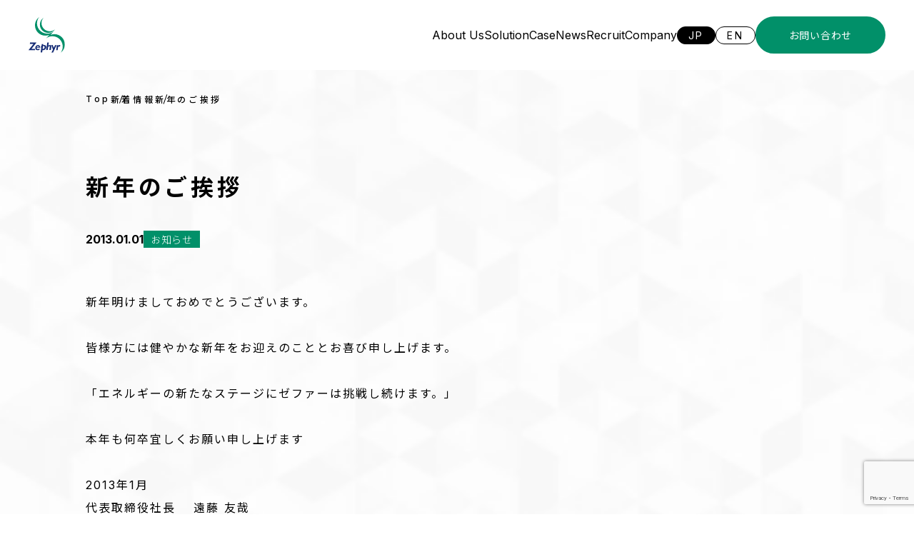

--- FILE ---
content_type: text/html; charset=UTF-8
request_url: https://www.zephyreco.co.jp/information/%E6%96%B0%E5%B9%B4%E3%81%AE%E3%81%94%E6%8C%A8%E6%8B%B6-6/
body_size: 6762
content:
<!DOCTYPE html>
<html lang="ja">
<head>
<!-- wexal_pst_init.js does not exist -->
<!-- engagement_delay.js does not exist -->
<link rel="dns-prefetch" href="//cdnjs.cloudflare.com/">
<link rel="preconnect" href="//cdnjs.cloudflare.com/">
<link rel="dns-prefetch" href="//www.google.com/">
<link rel="dns-prefetch" href="//ajax.googleapis.com/">
<meta charset="UTF-8">
<meta name="viewport" content="width=device-width, initial-scale=1.0, maximum-scale=1.0, minimum-scale=1.0">
<meta name="format-detection" content="telephone=no">
<title>新年のご挨拶 | zephyreco</title>
<meta name="description" content="">
<meta name="keywords" content="">
<meta name="robots" content="index, follow">
<meta property="og:image" content="http://www.zephyreco.co.jp/wp-content/uploads/2023/08/ogt-1.png">
<meta property="og:title" content="zephyreco">
<meta property="og:description" content="">
<meta property="og:type" content="website">
<meta property="og:url" content="https://www.zephyreco.co.jp/">
<meta name="twitter:card" content="summary">
<meta name="twitter:url" content="https://www.zephyreco.co.jp/">
<link rel="canonical" href="https://www.zephyreco.co.jp/">
<link rel="icon" href="">
<link rel="shortcut icon" href="" type="image/png">
<link rel="icon alternate" href="" type="image/png">
<meta name="application-name" content="zephyreco"/>
<link rel="apple-touch-icon" href="" sizes="180x180">
<meta name="msapplication-TileColor" content="#FFFFFF"/>
<link rel="preconnect" href="https://fonts.googleapis.com">
<link rel="preconnect" href="https://fonts.gstatic.com" crossorigin>
<link href="https://fonts.googleapis.com/css2?family=Inter:wght@100;200;300;400;500;600;700;800;900&family=Noto+Sans+JP:wght@100;300;400;500;700;900&display=swap" rel="stylesheet">
<link rel="stylesheet" type="text/css" href="https://cdnjs.cloudflare.com/ajax/libs/slick-carousel/1.9.0/slick.css">
<link rel="stylesheet" type="text/css" href="https://cdnjs.cloudflare.com/ajax/libs/slick-carousel/1.9.0/slick-theme.css">
<link rel="stylesheet" href="https://www.zephyreco.co.jp/wp-content/themes/zephyreco/assets/css/style.css?20260203-0305">
<meta name='robots' content='max-image-preview:large'/>
<style>img:is([sizes="auto" i], [sizes^="auto," i]) { contain-intrinsic-size: 3000px 1500px }</style>
<link rel="alternate" type="application/rss+xml" title="zephyreco &raquo; 新年のご挨拶 のコメントのフィード" href="https://www.zephyreco.co.jp/information/%e6%96%b0%e5%b9%b4%e3%81%ae%e3%81%94%e6%8c%a8%e6%8b%b6-6/feed/"/>
<script type="text/javascript">
/* <![CDATA[ */
window._wpemojiSettings = {"baseUrl":"https:\/\/s.w.org\/images\/core\/emoji\/16.0.1\/72x72\/","ext":".png","svgUrl":"https:\/\/s.w.org\/images\/core\/emoji\/16.0.1\/svg\/","svgExt":".svg","source":{"concatemoji":"https:\/\/www.zephyreco.co.jp\/wp-includes\/js\/wp-emoji-release.min.js?ver=6.8.3"}};
/*! This file is auto-generated */
!function(s,n){var o,i,e;function c(e){try{var t={supportTests:e,timestamp:(new Date).valueOf()};sessionStorage.setItem(o,JSON.stringify(t))}catch(e){}}function p(e,t,n){e.clearRect(0,0,e.canvas.width,e.canvas.height),e.fillText(t,0,0);var t=new Uint32Array(e.getImageData(0,0,e.canvas.width,e.canvas.height).data),a=(e.clearRect(0,0,e.canvas.width,e.canvas.height),e.fillText(n,0,0),new Uint32Array(e.getImageData(0,0,e.canvas.width,e.canvas.height).data));return t.every(function(e,t){return e===a[t]})}function u(e,t){e.clearRect(0,0,e.canvas.width,e.canvas.height),e.fillText(t,0,0);for(var n=e.getImageData(16,16,1,1),a=0;a<n.data.length;a++)if(0!==n.data[a])return!1;return!0}function f(e,t,n,a){switch(t){case"flag":return n(e,"\ud83c\udff3\ufe0f\u200d\u26a7\ufe0f","\ud83c\udff3\ufe0f\u200b\u26a7\ufe0f")?!1:!n(e,"\ud83c\udde8\ud83c\uddf6","\ud83c\udde8\u200b\ud83c\uddf6")&&!n(e,"\ud83c\udff4\udb40\udc67\udb40\udc62\udb40\udc65\udb40\udc6e\udb40\udc67\udb40\udc7f","\ud83c\udff4\u200b\udb40\udc67\u200b\udb40\udc62\u200b\udb40\udc65\u200b\udb40\udc6e\u200b\udb40\udc67\u200b\udb40\udc7f");case"emoji":return!a(e,"\ud83e\udedf")}return!1}function g(e,t,n,a){var r="undefined"!=typeof WorkerGlobalScope&&self instanceof WorkerGlobalScope?new OffscreenCanvas(300,150):s.createElement("canvas"),o=r.getContext("2d",{willReadFrequently:!0}),i=(o.textBaseline="top",o.font="600 32px Arial",{});return e.forEach(function(e){i[e]=t(o,e,n,a)}),i}function t(e){var t=s.createElement("script");t.src=e,t.defer=!0,s.head.appendChild(t)}"undefined"!=typeof Promise&&(o="wpEmojiSettingsSupports",i=["flag","emoji"],n.supports={everything:!0,everythingExceptFlag:!0},e=new Promise(function(e){s.addEventListener("DOMContentLoaded",e,{once:!0})}),new Promise(function(t){var n=function(){try{var e=JSON.parse(sessionStorage.getItem(o));if("object"==typeof e&&"number"==typeof e.timestamp&&(new Date).valueOf()<e.timestamp+604800&&"object"==typeof e.supportTests)return e.supportTests}catch(e){}return null}();if(!n){if("undefined"!=typeof Worker&&"undefined"!=typeof OffscreenCanvas&&"undefined"!=typeof URL&&URL.createObjectURL&&"undefined"!=typeof Blob)try{var e="postMessage("+g.toString()+"("+[JSON.stringify(i),f.toString(),p.toString(),u.toString()].join(",")+"));",a=new Blob([e],{type:"text/javascript"}),r=new Worker(URL.createObjectURL(a),{name:"wpTestEmojiSupports"});return void(r.onmessage=function(e){c(n=e.data),r.terminate(),t(n)})}catch(e){}c(n=g(i,f,p,u))}t(n)}).then(function(e){for(var t in e)n.supports[t]=e[t],n.supports.everything=n.supports.everything&&n.supports[t],"flag"!==t&&(n.supports.everythingExceptFlag=n.supports.everythingExceptFlag&&n.supports[t]);n.supports.everythingExceptFlag=n.supports.everythingExceptFlag&&!n.supports.flag,n.DOMReady=!1,n.readyCallback=function(){n.DOMReady=!0}}).then(function(){return e}).then(function(){var e;n.supports.everything||(n.readyCallback(),(e=n.source||{}).concatemoji?t(e.concatemoji):e.wpemoji&&e.twemoji&&(t(e.twemoji),t(e.wpemoji)))}))}((window,document),window._wpemojiSettings);
/* ]]> */
</script>
<link rel='stylesheet' id='wp-block-library-css' href='https://www.zephyreco.co.jp/wp-includes/css/dist/block-library/style.min.css?ver=6.8.3' type='text/css' media='all'/>
<style id='classic-theme-styles-inline-css' type='text/css'>
/*! This file is auto-generated */
.wp-block-button__link{color:#fff;background-color:#32373c;border-radius:9999px;box-shadow:none;text-decoration:none;padding:calc(.667em + 2px) calc(1.333em + 2px);font-size:1.125em}.wp-block-file__button{background:#32373c;color:#fff;text-decoration:none}
</style>
<style id='global-styles-inline-css' type='text/css'>
:root{--wp--preset--aspect-ratio--square: 1;--wp--preset--aspect-ratio--4-3: 4/3;--wp--preset--aspect-ratio--3-4: 3/4;--wp--preset--aspect-ratio--3-2: 3/2;--wp--preset--aspect-ratio--2-3: 2/3;--wp--preset--aspect-ratio--16-9: 16/9;--wp--preset--aspect-ratio--9-16: 9/16;--wp--preset--color--black: #000000;--wp--preset--color--cyan-bluish-gray: #abb8c3;--wp--preset--color--white: #ffffff;--wp--preset--color--pale-pink: #f78da7;--wp--preset--color--vivid-red: #cf2e2e;--wp--preset--color--luminous-vivid-orange: #ff6900;--wp--preset--color--luminous-vivid-amber: #fcb900;--wp--preset--color--light-green-cyan: #7bdcb5;--wp--preset--color--vivid-green-cyan: #00d084;--wp--preset--color--pale-cyan-blue: #8ed1fc;--wp--preset--color--vivid-cyan-blue: #0693e3;--wp--preset--color--vivid-purple: #9b51e0;--wp--preset--gradient--vivid-cyan-blue-to-vivid-purple: linear-gradient(135deg,rgba(6,147,227,1) 0%,rgb(155,81,224) 100%);--wp--preset--gradient--light-green-cyan-to-vivid-green-cyan: linear-gradient(135deg,rgb(122,220,180) 0%,rgb(0,208,130) 100%);--wp--preset--gradient--luminous-vivid-amber-to-luminous-vivid-orange: linear-gradient(135deg,rgba(252,185,0,1) 0%,rgba(255,105,0,1) 100%);--wp--preset--gradient--luminous-vivid-orange-to-vivid-red: linear-gradient(135deg,rgba(255,105,0,1) 0%,rgb(207,46,46) 100%);--wp--preset--gradient--very-light-gray-to-cyan-bluish-gray: linear-gradient(135deg,rgb(238,238,238) 0%,rgb(169,184,195) 100%);--wp--preset--gradient--cool-to-warm-spectrum: linear-gradient(135deg,rgb(74,234,220) 0%,rgb(151,120,209) 20%,rgb(207,42,186) 40%,rgb(238,44,130) 60%,rgb(251,105,98) 80%,rgb(254,248,76) 100%);--wp--preset--gradient--blush-light-purple: linear-gradient(135deg,rgb(255,206,236) 0%,rgb(152,150,240) 100%);--wp--preset--gradient--blush-bordeaux: linear-gradient(135deg,rgb(254,205,165) 0%,rgb(254,45,45) 50%,rgb(107,0,62) 100%);--wp--preset--gradient--luminous-dusk: linear-gradient(135deg,rgb(255,203,112) 0%,rgb(199,81,192) 50%,rgb(65,88,208) 100%);--wp--preset--gradient--pale-ocean: linear-gradient(135deg,rgb(255,245,203) 0%,rgb(182,227,212) 50%,rgb(51,167,181) 100%);--wp--preset--gradient--electric-grass: linear-gradient(135deg,rgb(202,248,128) 0%,rgb(113,206,126) 100%);--wp--preset--gradient--midnight: linear-gradient(135deg,rgb(2,3,129) 0%,rgb(40,116,252) 100%);--wp--preset--font-size--small: 13px;--wp--preset--font-size--medium: 20px;--wp--preset--font-size--large: 36px;--wp--preset--font-size--x-large: 42px;--wp--preset--spacing--20: 0.44rem;--wp--preset--spacing--30: 0.67rem;--wp--preset--spacing--40: 1rem;--wp--preset--spacing--50: 1.5rem;--wp--preset--spacing--60: 2.25rem;--wp--preset--spacing--70: 3.38rem;--wp--preset--spacing--80: 5.06rem;--wp--preset--shadow--natural: 6px 6px 9px rgba(0, 0, 0, 0.2);--wp--preset--shadow--deep: 12px 12px 50px rgba(0, 0, 0, 0.4);--wp--preset--shadow--sharp: 6px 6px 0px rgba(0, 0, 0, 0.2);--wp--preset--shadow--outlined: 6px 6px 0px -3px rgba(255, 255, 255, 1), 6px 6px rgba(0, 0, 0, 1);--wp--preset--shadow--crisp: 6px 6px 0px rgba(0, 0, 0, 1);}:where(.is-layout-flex){gap: 0.5em;}:where(.is-layout-grid){gap: 0.5em;}body .is-layout-flex{display: flex;}.is-layout-flex{flex-wrap: wrap;align-items: center;}.is-layout-flex > :is(*, div){margin: 0;}body .is-layout-grid{display: grid;}.is-layout-grid > :is(*, div){margin: 0;}:where(.wp-block-columns.is-layout-flex){gap: 2em;}:where(.wp-block-columns.is-layout-grid){gap: 2em;}:where(.wp-block-post-template.is-layout-flex){gap: 1.25em;}:where(.wp-block-post-template.is-layout-grid){gap: 1.25em;}.has-black-color{color: var(--wp--preset--color--black) !important;}.has-cyan-bluish-gray-color{color: var(--wp--preset--color--cyan-bluish-gray) !important;}.has-white-color{color: var(--wp--preset--color--white) !important;}.has-pale-pink-color{color: var(--wp--preset--color--pale-pink) !important;}.has-vivid-red-color{color: var(--wp--preset--color--vivid-red) !important;}.has-luminous-vivid-orange-color{color: var(--wp--preset--color--luminous-vivid-orange) !important;}.has-luminous-vivid-amber-color{color: var(--wp--preset--color--luminous-vivid-amber) !important;}.has-light-green-cyan-color{color: var(--wp--preset--color--light-green-cyan) !important;}.has-vivid-green-cyan-color{color: var(--wp--preset--color--vivid-green-cyan) !important;}.has-pale-cyan-blue-color{color: var(--wp--preset--color--pale-cyan-blue) !important;}.has-vivid-cyan-blue-color{color: var(--wp--preset--color--vivid-cyan-blue) !important;}.has-vivid-purple-color{color: var(--wp--preset--color--vivid-purple) !important;}.has-black-background-color{background-color: var(--wp--preset--color--black) !important;}.has-cyan-bluish-gray-background-color{background-color: var(--wp--preset--color--cyan-bluish-gray) !important;}.has-white-background-color{background-color: var(--wp--preset--color--white) !important;}.has-pale-pink-background-color{background-color: var(--wp--preset--color--pale-pink) !important;}.has-vivid-red-background-color{background-color: var(--wp--preset--color--vivid-red) !important;}.has-luminous-vivid-orange-background-color{background-color: var(--wp--preset--color--luminous-vivid-orange) !important;}.has-luminous-vivid-amber-background-color{background-color: var(--wp--preset--color--luminous-vivid-amber) !important;}.has-light-green-cyan-background-color{background-color: var(--wp--preset--color--light-green-cyan) !important;}.has-vivid-green-cyan-background-color{background-color: var(--wp--preset--color--vivid-green-cyan) !important;}.has-pale-cyan-blue-background-color{background-color: var(--wp--preset--color--pale-cyan-blue) !important;}.has-vivid-cyan-blue-background-color{background-color: var(--wp--preset--color--vivid-cyan-blue) !important;}.has-vivid-purple-background-color{background-color: var(--wp--preset--color--vivid-purple) !important;}.has-black-border-color{border-color: var(--wp--preset--color--black) !important;}.has-cyan-bluish-gray-border-color{border-color: var(--wp--preset--color--cyan-bluish-gray) !important;}.has-white-border-color{border-color: var(--wp--preset--color--white) !important;}.has-pale-pink-border-color{border-color: var(--wp--preset--color--pale-pink) !important;}.has-vivid-red-border-color{border-color: var(--wp--preset--color--vivid-red) !important;}.has-luminous-vivid-orange-border-color{border-color: var(--wp--preset--color--luminous-vivid-orange) !important;}.has-luminous-vivid-amber-border-color{border-color: var(--wp--preset--color--luminous-vivid-amber) !important;}.has-light-green-cyan-border-color{border-color: var(--wp--preset--color--light-green-cyan) !important;}.has-vivid-green-cyan-border-color{border-color: var(--wp--preset--color--vivid-green-cyan) !important;}.has-pale-cyan-blue-border-color{border-color: var(--wp--preset--color--pale-cyan-blue) !important;}.has-vivid-cyan-blue-border-color{border-color: var(--wp--preset--color--vivid-cyan-blue) !important;}.has-vivid-purple-border-color{border-color: var(--wp--preset--color--vivid-purple) !important;}.has-vivid-cyan-blue-to-vivid-purple-gradient-background{background: var(--wp--preset--gradient--vivid-cyan-blue-to-vivid-purple) !important;}.has-light-green-cyan-to-vivid-green-cyan-gradient-background{background: var(--wp--preset--gradient--light-green-cyan-to-vivid-green-cyan) !important;}.has-luminous-vivid-amber-to-luminous-vivid-orange-gradient-background{background: var(--wp--preset--gradient--luminous-vivid-amber-to-luminous-vivid-orange) !important;}.has-luminous-vivid-orange-to-vivid-red-gradient-background{background: var(--wp--preset--gradient--luminous-vivid-orange-to-vivid-red) !important;}.has-very-light-gray-to-cyan-bluish-gray-gradient-background{background: var(--wp--preset--gradient--very-light-gray-to-cyan-bluish-gray) !important;}.has-cool-to-warm-spectrum-gradient-background{background: var(--wp--preset--gradient--cool-to-warm-spectrum) !important;}.has-blush-light-purple-gradient-background{background: var(--wp--preset--gradient--blush-light-purple) !important;}.has-blush-bordeaux-gradient-background{background: var(--wp--preset--gradient--blush-bordeaux) !important;}.has-luminous-dusk-gradient-background{background: var(--wp--preset--gradient--luminous-dusk) !important;}.has-pale-ocean-gradient-background{background: var(--wp--preset--gradient--pale-ocean) !important;}.has-electric-grass-gradient-background{background: var(--wp--preset--gradient--electric-grass) !important;}.has-midnight-gradient-background{background: var(--wp--preset--gradient--midnight) !important;}.has-small-font-size{font-size: var(--wp--preset--font-size--small) !important;}.has-medium-font-size{font-size: var(--wp--preset--font-size--medium) !important;}.has-large-font-size{font-size: var(--wp--preset--font-size--large) !important;}.has-x-large-font-size{font-size: var(--wp--preset--font-size--x-large) !important;}
:where(.wp-block-post-template.is-layout-flex){gap: 1.25em;}:where(.wp-block-post-template.is-layout-grid){gap: 1.25em;}
:where(.wp-block-columns.is-layout-flex){gap: 2em;}:where(.wp-block-columns.is-layout-grid){gap: 2em;}
:root :where(.wp-block-pullquote){font-size: 1.5em;line-height: 1.6;}
</style>
<link rel='stylesheet' id='contact-form-7-css' href='https://www.zephyreco.co.jp/wp-content/plugins/contact-form-7/includes/css/styles.css?ver=6.1.4' type='text/css' media='all'/>
<link rel='stylesheet' id='cf7msm_styles-css' href='https://www.zephyreco.co.jp/wp-content/plugins/contact-form-7-multi-step-module/resources/cf7msm.css?ver=4.4.4' type='text/css' media='all'/>
<link rel='stylesheet' id='wp-pagenavi-css' href='https://www.zephyreco.co.jp/wp-content/plugins/wp-pagenavi/pagenavi-css.css?ver=2.70' type='text/css' media='all'/>
<script type="text/javascript" src="https://www.zephyreco.co.jp/wp-includes/js/jquery/jquery.min.js?ver=3.7.1" id="jquery-core-js"></script>
<script type="text/javascript" src="https://www.zephyreco.co.jp/wp-includes/js/jquery/jquery-migrate.min.js?ver=3.4.1" id="jquery-migrate-js"></script>
<link rel="alternate" title="JSON" type="application/json" href="https://www.zephyreco.co.jp/wp-json/wp/v2/posts/587"/>
<meta name="generator" content="WordPress 6.8.3"/>
<link rel="canonical" href="https://www.zephyreco.co.jp/information/%e6%96%b0%e5%b9%b4%e3%81%ae%e3%81%94%e6%8c%a8%e6%8b%b6-6/"/>
<link rel="icon" href="https://www.zephyreco.co.jp/wp-content/uploads/2023/08/logo-150x150.png" sizes="32x32"/>
<link rel="icon" href="https://www.zephyreco.co.jp/wp-content/uploads/2023/08/logo.png" sizes="192x192"/>
<link rel="apple-touch-icon" href="https://www.zephyreco.co.jp/wp-content/uploads/2023/08/logo.png"/>
<meta name="msapplication-TileImage" content="https://www.zephyreco.co.jp/wp-content/uploads/2023/08/logo.png"/>
</head>
<body>
<header class="header ">
<div class="header__inner">
<div class="header__logo">
<a href="https://www.zephyreco.co.jp"><img src="https://www.zephyreco.co.jp/wp-content/themes/zephyreco/assets/image/logo.svg" alt="ゼファー株式会社"></a>
</div>
<div class="header__container">
<div class="header__nav">
<ul class="header__navList">
<li><a href="https://www.zephyreco.co.jp/aboutus">About Us</a></li>
<li><a href="https://www.zephyreco.co.jp/solution">Solution</a></li>
<li><a href="https://www.zephyreco.co.jp/precedent">Case</a></li>
<li><a href="https://www.zephyreco.co.jp/information">News</a></li>
<li><a href="https://www.zephyreco.co.jp/recruit">Recruit</a></li>
<li><a href="https://www.zephyreco.co.jp/company">Company</a></li>
</ul>
</div>
<div class="header__language">
<ul class="header__languageList">
<li><a href="https://www.zephyreco.co.jp">JP</a></li>
<li class="is-active"><a href="https://www.zephyreco.co.jp/en">EN</a></li>
</ul>
</div>
<div class="header__contact">
<div class="button">
<span><a href="https://www.zephyreco.co.jp/contact">お問い合わせ</a></span>
</div>
</div>
<div class="header__toggle js-headerMenuBtn">
<span></span><span></span>
</div>
</div>
</div>
</header>
<nav class="headerMenu js-headerMenu">
<div class="headerMenu__inner">
<ul class="headerMenu__list">
<li><a href="https://www.zephyreco.co.jp/aboutus">About Us</a></li>
<li><a href="https://www.zephyreco.co.jp/solution">Solution</a></li>
<li><a href="https://www.zephyreco.co.jp/precedent">Case</a></li>
<li><a href="https://www.zephyreco.co.jp/information">News</a></li>
<li><a href="https://www.zephyreco.co.jp/recruit">Recruit</a></li>
<li><a href="https://www.zephyreco.co.jp/company">Company</a></li>
<li><a href="https://www.zephyreco.co.jp/contact">Contact</a></li>
</ul>
</div>
</nav>
<main class="main single information">
<section class="informationHead">
<div class="container">
<div class="breadcrumb">
<ul class="breadcrumb__list">
<li>Top</li>
<li>新着情報</li>
<li>新年のご挨拶</li>
</ul>
</div>
<h1 class="informationHead__title">新年のご挨拶</h1>
</div>
</section>
<section>
<div class="container">
<article class="informationMain__item">
<div class="informationMain__itemHead">
<p class="informationMain__itemHead--day">2013.01.01</p>
<p class="informationMain__itemHead--cat">お知らせ</p>
</div>
<div class="informationMain__itemBody">
<div class="informationMain__itemBody--text"><p>新年明けましておめでとうございます。<br/>
&nbsp;<br/>
皆様方には健やかな新年をお迎えのこととお喜び申し上げます。<br/>
&nbsp;<br/>
「エネルギーの新たなステージにゼファーは挑戦し続けます。」<br/>
&nbsp;<br/>
本年も何卒宜しくお願い申し上げます<br/>
&nbsp;<br/>
2013年1月<br/>
代表取締役社長　 遠藤 友哉</p>
</div>
</div>
</article>
</div>
</section>
<section class="informationMain">
<div class="informationMain__more">
<div class="container">
<nav class="navigation post-navigation" aria-label="前後の記事へのリンク">
<h2 class="screen-reader-text">前後の記事へのリンク</h2>
<div class="nav-links"><div class="nav-previous"><a href="https://www.zephyreco.co.jp/information/%e9%ab%98%e5%87%ba%e5%8a%9b5kw%e9%a2%a8%e5%8a%9b%e7%99%ba%e9%9b%bb%e6%a9%9f%e3%80%8czephyr9000%e3%80%8d%e3%82%92%e7%99%ba%e5%a3%b2-%e2%80%95-%e6%9c%aa%e6%9d%a5%e3%81%ae%e3%82%a8%e3%83%8d%e3%83%ab/" rel="prev"><span class="is-arrow is-prev"></span></a></div><div class="nav-next"><a href="https://www.zephyreco.co.jp/information/%e3%80%8cpv-expo2013%e3%80%8d%e3%81%ab%e3%81%a6%e5%b0%8f%e5%bd%a2%e9%a2%a8%e8%bb%8a%e3%81%aefit%e8%aa%8d%e8%a8%bc%e7%ac%ac%e4%b8%80%e5%8f%b7%e6%a9%9f%e7%a8%ae%e3%82%a8%e3%82%a2%e3%83%89%e3%83%ab/" rel="next"><span class="is-arrow is-next"></span></a></div></div>
</nav> <div class="button-more is-arrow-none">
<span><a href="https://www.zephyreco.co.jp/information">一覧に戻る</a></span>
</div>
</div>
</div>
</section>
<footer class="commonFooter">
<div class="commonFooter__main">
<div class="commonFooter__main__inner">
<div class="commonFooter__main--logo">
<a href="https://www.zephyreco.co.jp"><img src="https://www.zephyreco.co.jp/wp-content/themes/zephyreco/assets/image/logo_w.svg" alt="ゼファー株式会社"></a>
</div>
<div class="commonFooter__main--block">
<div>
<p class="commonFooter__main--text">ゼファー株式会社<br>〒105-0022 東京都港区海岸1丁目9番18号 国際浜松町ビル4階</p>
<p class="commonFooter__main--link">
<a href="https://www.zephyreco.co.jp/faq"> > よくある質問</a>
<a href="https://www.zephyreco.co.jp/sitemap"> > サイトマップ</a>
<a href="https://www.zephyreco.co.jp/privacy"> > プライバシーポリシー</a>
</p>
</div>
<div class="commonFooter__main--plogo">
<a href="https://privacymark.jp/"><img src="https://www.zephyreco.co.jp/wp-content/themes/zephyreco/assets/image/p-mark.png" alt="Pマーク"></a>
</div>
</div>
</div>
<p class="commonFooter__main--copyright">Copyright (C) zephyr All rights reserved.</p>
</div>
</footer>
<script src="https://www.zephyreco.co.jp/wp-content/themes/zephyreco/assets/js/anime-line.js?202602030305"></script>
<script src="https://ajax.googleapis.com/ajax/libs/jquery/3.6.1/jquery.min.js"></script>
<script src="https://www.zephyreco.co.jp/wp-content/themes/zephyreco/assets/js/jquery.inview.min.js"></script>
<script src="https://www.zephyreco.co.jp/wp-content/themes/zephyreco/assets/js/readmore.min.js?202602030305"></script>
<script src="https://www.zephyreco.co.jp/wp-content/themes/zephyreco/assets/js/common.js?202602030305"></script>
<script src="https://www.zephyreco.co.jp/wp-content/themes/zephyreco/assets/js/slick.min.js"></script>
<script src="https://www.zephyreco.co.jp/wp-content/themes/zephyreco/assets/js/progressbar.min.js"></script>
<script src="https://www.zephyreco.co.jp/wp-content/themes/zephyreco/assets/js/main.js?202602030305"></script>
<script type="speculationrules">
{"prefetch":[{"source":"document","where":{"and":[{"href_matches":"\/*"},{"not":{"href_matches":["\/wp-*.php","\/wp-admin\/*","\/wp-content\/uploads\/*","\/wp-content\/*","\/wp-content\/plugins\/*","\/wp-content\/themes\/zephyreco\/*","\/*\\?(.+)"]}},{"not":{"selector_matches":"a[rel~=\"nofollow\"]"}},{"not":{"selector_matches":".no-prefetch, .no-prefetch a"}}]},"eagerness":"conservative"}]}
</script>
<script type="text/javascript" src="https://www.zephyreco.co.jp/wp-includes/js/dist/hooks.min.js?ver=4d63a3d491d11ffd8ac6" id="wp-hooks-js"></script>
<script type="text/javascript" src="https://www.zephyreco.co.jp/wp-includes/js/dist/i18n.min.js?ver=5e580eb46a90c2b997e6" id="wp-i18n-js"></script>
<script type="text/javascript" id="wp-i18n-js-after">
/* <![CDATA[ */
wp.i18n.setLocaleData( { 'text direction\u0004ltr': [ 'ltr' ] } );
/* ]]> */
</script>
<script type="text/javascript" src="https://www.zephyreco.co.jp/wp-content/plugins/contact-form-7/includes/swv/js/index.js?ver=6.1.4" id="swv-js"></script>
<script type="text/javascript" id="contact-form-7-js-translations">
/* <![CDATA[ */
( function( domain, translations ) {
	var localeData = translations.locale_data[ domain ] || translations.locale_data.messages;
	localeData[""].domain = domain;
	wp.i18n.setLocaleData( localeData, domain );
} )( "contact-form-7", {"translation-revision-date":"2025-11-30 08:12:23+0000","generator":"GlotPress\/4.0.3","domain":"messages","locale_data":{"messages":{"":{"domain":"messages","plural-forms":"nplurals=1; plural=0;","lang":"ja_JP"},"This contact form is placed in the wrong place.":["\u3053\u306e\u30b3\u30f3\u30bf\u30af\u30c8\u30d5\u30a9\u30fc\u30e0\u306f\u9593\u9055\u3063\u305f\u4f4d\u7f6e\u306b\u7f6e\u304b\u308c\u3066\u3044\u307e\u3059\u3002"],"Error:":["\u30a8\u30e9\u30fc:"]}},"comment":{"reference":"includes\/js\/index.js"}} );
/* ]]> */
</script>
<script type="text/javascript" id="contact-form-7-js-before">
/* <![CDATA[ */
var wpcf7 = {
    "api": {
        "root": "https:\/\/www.zephyreco.co.jp\/wp-json\/",
        "namespace": "contact-form-7\/v1"
    }
};
/* ]]> */
</script>
<script type="text/javascript" src="https://www.zephyreco.co.jp/wp-content/plugins/contact-form-7/includes/js/index.js?ver=6.1.4" id="contact-form-7-js"></script>
<script type="text/javascript" id="cf7msm-js-extra">
/* <![CDATA[ */
var cf7msm_posted_data = [];
/* ]]> */
</script>
<script type="text/javascript" src="https://www.zephyreco.co.jp/wp-content/plugins/contact-form-7-multi-step-module/resources/cf7msm.min.js?ver=4.4.4" id="cf7msm-js"></script>
<script type="text/javascript" id="wp_slimstat-js-extra">
/* <![CDATA[ */
var SlimStatParams = {"transport":"ajax","ajaxurl_rest":"https:\/\/www.zephyreco.co.jp\/wp-json\/slimstat\/v1\/hit","ajaxurl_ajax":"https:\/\/www.zephyreco.co.jp\/wp-admin\/admin-ajax.php","ajaxurl_adblock":"https:\/\/www.zephyreco.co.jp\/request\/25ca1d87b9d9883b1d48146f711bf716\/","ajaxurl":"https:\/\/www.zephyreco.co.jp\/wp-admin\/admin-ajax.php","baseurl":"\/","dnt":"noslimstat,ab-item","ci":"YTo0OntzOjEyOiJjb250ZW50X3R5cGUiO3M6NDoicG9zdCI7czo4OiJjYXRlZ29yeSI7czoxOiIxIjtzOjEwOiJjb250ZW50X2lkIjtpOjU4NztzOjY6ImF1dGhvciI7czo4OiJtLm11cm90YSI7fQ--.615adf767d75ccde7af5829ed07d65bf","wp_rest_nonce":"efedc804df"};
/* ]]> */
</script>
<script defer type="text/javascript" src="https://www.zephyreco.co.jp/wp-content/plugins/wp-slimstat/wp-slimstat.min.js?ver=5.3.1" id="wp_slimstat-js"></script>
<script type="text/javascript" src="https://www.google.com/recaptcha/api.js?render=6Ld4MxsqAAAAAGZ0y-ZOBZt4s6bPEEC2MHHHlbaD&amp;ver=3.0" id="google-recaptcha-js"></script>
<script type="text/javascript" src="https://www.zephyreco.co.jp/wp-includes/js/dist/vendor/wp-polyfill.min.js?ver=3.15.0" id="wp-polyfill-js"></script>
<script type="text/javascript" id="wpcf7-recaptcha-js-before">
/* <![CDATA[ */
var wpcf7_recaptcha = {
    "sitekey": "6Ld4MxsqAAAAAGZ0y-ZOBZt4s6bPEEC2MHHHlbaD",
    "actions": {
        "homepage": "homepage",
        "contactform": "contactform"
    }
};
/* ]]> */
</script>
<script type="text/javascript" src="https://www.zephyreco.co.jp/wp-content/plugins/contact-form-7/modules/recaptcha/index.js?ver=6.1.4" id="wpcf7-recaptcha-js"></script>
</body>
</html>

--- FILE ---
content_type: text/html; charset=utf-8
request_url: https://www.google.com/recaptcha/api2/anchor?ar=1&k=6Ld4MxsqAAAAAGZ0y-ZOBZt4s6bPEEC2MHHHlbaD&co=aHR0cHM6Ly93d3cuemVwaHlyZWNvLmNvLmpwOjQ0Mw..&hl=en&v=N67nZn4AqZkNcbeMu4prBgzg&size=invisible&anchor-ms=20000&execute-ms=30000&cb=j0a9mkldcy4i
body_size: 48870
content:
<!DOCTYPE HTML><html dir="ltr" lang="en"><head><meta http-equiv="Content-Type" content="text/html; charset=UTF-8">
<meta http-equiv="X-UA-Compatible" content="IE=edge">
<title>reCAPTCHA</title>
<style type="text/css">
/* cyrillic-ext */
@font-face {
  font-family: 'Roboto';
  font-style: normal;
  font-weight: 400;
  font-stretch: 100%;
  src: url(//fonts.gstatic.com/s/roboto/v48/KFO7CnqEu92Fr1ME7kSn66aGLdTylUAMa3GUBHMdazTgWw.woff2) format('woff2');
  unicode-range: U+0460-052F, U+1C80-1C8A, U+20B4, U+2DE0-2DFF, U+A640-A69F, U+FE2E-FE2F;
}
/* cyrillic */
@font-face {
  font-family: 'Roboto';
  font-style: normal;
  font-weight: 400;
  font-stretch: 100%;
  src: url(//fonts.gstatic.com/s/roboto/v48/KFO7CnqEu92Fr1ME7kSn66aGLdTylUAMa3iUBHMdazTgWw.woff2) format('woff2');
  unicode-range: U+0301, U+0400-045F, U+0490-0491, U+04B0-04B1, U+2116;
}
/* greek-ext */
@font-face {
  font-family: 'Roboto';
  font-style: normal;
  font-weight: 400;
  font-stretch: 100%;
  src: url(//fonts.gstatic.com/s/roboto/v48/KFO7CnqEu92Fr1ME7kSn66aGLdTylUAMa3CUBHMdazTgWw.woff2) format('woff2');
  unicode-range: U+1F00-1FFF;
}
/* greek */
@font-face {
  font-family: 'Roboto';
  font-style: normal;
  font-weight: 400;
  font-stretch: 100%;
  src: url(//fonts.gstatic.com/s/roboto/v48/KFO7CnqEu92Fr1ME7kSn66aGLdTylUAMa3-UBHMdazTgWw.woff2) format('woff2');
  unicode-range: U+0370-0377, U+037A-037F, U+0384-038A, U+038C, U+038E-03A1, U+03A3-03FF;
}
/* math */
@font-face {
  font-family: 'Roboto';
  font-style: normal;
  font-weight: 400;
  font-stretch: 100%;
  src: url(//fonts.gstatic.com/s/roboto/v48/KFO7CnqEu92Fr1ME7kSn66aGLdTylUAMawCUBHMdazTgWw.woff2) format('woff2');
  unicode-range: U+0302-0303, U+0305, U+0307-0308, U+0310, U+0312, U+0315, U+031A, U+0326-0327, U+032C, U+032F-0330, U+0332-0333, U+0338, U+033A, U+0346, U+034D, U+0391-03A1, U+03A3-03A9, U+03B1-03C9, U+03D1, U+03D5-03D6, U+03F0-03F1, U+03F4-03F5, U+2016-2017, U+2034-2038, U+203C, U+2040, U+2043, U+2047, U+2050, U+2057, U+205F, U+2070-2071, U+2074-208E, U+2090-209C, U+20D0-20DC, U+20E1, U+20E5-20EF, U+2100-2112, U+2114-2115, U+2117-2121, U+2123-214F, U+2190, U+2192, U+2194-21AE, U+21B0-21E5, U+21F1-21F2, U+21F4-2211, U+2213-2214, U+2216-22FF, U+2308-230B, U+2310, U+2319, U+231C-2321, U+2336-237A, U+237C, U+2395, U+239B-23B7, U+23D0, U+23DC-23E1, U+2474-2475, U+25AF, U+25B3, U+25B7, U+25BD, U+25C1, U+25CA, U+25CC, U+25FB, U+266D-266F, U+27C0-27FF, U+2900-2AFF, U+2B0E-2B11, U+2B30-2B4C, U+2BFE, U+3030, U+FF5B, U+FF5D, U+1D400-1D7FF, U+1EE00-1EEFF;
}
/* symbols */
@font-face {
  font-family: 'Roboto';
  font-style: normal;
  font-weight: 400;
  font-stretch: 100%;
  src: url(//fonts.gstatic.com/s/roboto/v48/KFO7CnqEu92Fr1ME7kSn66aGLdTylUAMaxKUBHMdazTgWw.woff2) format('woff2');
  unicode-range: U+0001-000C, U+000E-001F, U+007F-009F, U+20DD-20E0, U+20E2-20E4, U+2150-218F, U+2190, U+2192, U+2194-2199, U+21AF, U+21E6-21F0, U+21F3, U+2218-2219, U+2299, U+22C4-22C6, U+2300-243F, U+2440-244A, U+2460-24FF, U+25A0-27BF, U+2800-28FF, U+2921-2922, U+2981, U+29BF, U+29EB, U+2B00-2BFF, U+4DC0-4DFF, U+FFF9-FFFB, U+10140-1018E, U+10190-1019C, U+101A0, U+101D0-101FD, U+102E0-102FB, U+10E60-10E7E, U+1D2C0-1D2D3, U+1D2E0-1D37F, U+1F000-1F0FF, U+1F100-1F1AD, U+1F1E6-1F1FF, U+1F30D-1F30F, U+1F315, U+1F31C, U+1F31E, U+1F320-1F32C, U+1F336, U+1F378, U+1F37D, U+1F382, U+1F393-1F39F, U+1F3A7-1F3A8, U+1F3AC-1F3AF, U+1F3C2, U+1F3C4-1F3C6, U+1F3CA-1F3CE, U+1F3D4-1F3E0, U+1F3ED, U+1F3F1-1F3F3, U+1F3F5-1F3F7, U+1F408, U+1F415, U+1F41F, U+1F426, U+1F43F, U+1F441-1F442, U+1F444, U+1F446-1F449, U+1F44C-1F44E, U+1F453, U+1F46A, U+1F47D, U+1F4A3, U+1F4B0, U+1F4B3, U+1F4B9, U+1F4BB, U+1F4BF, U+1F4C8-1F4CB, U+1F4D6, U+1F4DA, U+1F4DF, U+1F4E3-1F4E6, U+1F4EA-1F4ED, U+1F4F7, U+1F4F9-1F4FB, U+1F4FD-1F4FE, U+1F503, U+1F507-1F50B, U+1F50D, U+1F512-1F513, U+1F53E-1F54A, U+1F54F-1F5FA, U+1F610, U+1F650-1F67F, U+1F687, U+1F68D, U+1F691, U+1F694, U+1F698, U+1F6AD, U+1F6B2, U+1F6B9-1F6BA, U+1F6BC, U+1F6C6-1F6CF, U+1F6D3-1F6D7, U+1F6E0-1F6EA, U+1F6F0-1F6F3, U+1F6F7-1F6FC, U+1F700-1F7FF, U+1F800-1F80B, U+1F810-1F847, U+1F850-1F859, U+1F860-1F887, U+1F890-1F8AD, U+1F8B0-1F8BB, U+1F8C0-1F8C1, U+1F900-1F90B, U+1F93B, U+1F946, U+1F984, U+1F996, U+1F9E9, U+1FA00-1FA6F, U+1FA70-1FA7C, U+1FA80-1FA89, U+1FA8F-1FAC6, U+1FACE-1FADC, U+1FADF-1FAE9, U+1FAF0-1FAF8, U+1FB00-1FBFF;
}
/* vietnamese */
@font-face {
  font-family: 'Roboto';
  font-style: normal;
  font-weight: 400;
  font-stretch: 100%;
  src: url(//fonts.gstatic.com/s/roboto/v48/KFO7CnqEu92Fr1ME7kSn66aGLdTylUAMa3OUBHMdazTgWw.woff2) format('woff2');
  unicode-range: U+0102-0103, U+0110-0111, U+0128-0129, U+0168-0169, U+01A0-01A1, U+01AF-01B0, U+0300-0301, U+0303-0304, U+0308-0309, U+0323, U+0329, U+1EA0-1EF9, U+20AB;
}
/* latin-ext */
@font-face {
  font-family: 'Roboto';
  font-style: normal;
  font-weight: 400;
  font-stretch: 100%;
  src: url(//fonts.gstatic.com/s/roboto/v48/KFO7CnqEu92Fr1ME7kSn66aGLdTylUAMa3KUBHMdazTgWw.woff2) format('woff2');
  unicode-range: U+0100-02BA, U+02BD-02C5, U+02C7-02CC, U+02CE-02D7, U+02DD-02FF, U+0304, U+0308, U+0329, U+1D00-1DBF, U+1E00-1E9F, U+1EF2-1EFF, U+2020, U+20A0-20AB, U+20AD-20C0, U+2113, U+2C60-2C7F, U+A720-A7FF;
}
/* latin */
@font-face {
  font-family: 'Roboto';
  font-style: normal;
  font-weight: 400;
  font-stretch: 100%;
  src: url(//fonts.gstatic.com/s/roboto/v48/KFO7CnqEu92Fr1ME7kSn66aGLdTylUAMa3yUBHMdazQ.woff2) format('woff2');
  unicode-range: U+0000-00FF, U+0131, U+0152-0153, U+02BB-02BC, U+02C6, U+02DA, U+02DC, U+0304, U+0308, U+0329, U+2000-206F, U+20AC, U+2122, U+2191, U+2193, U+2212, U+2215, U+FEFF, U+FFFD;
}
/* cyrillic-ext */
@font-face {
  font-family: 'Roboto';
  font-style: normal;
  font-weight: 500;
  font-stretch: 100%;
  src: url(//fonts.gstatic.com/s/roboto/v48/KFO7CnqEu92Fr1ME7kSn66aGLdTylUAMa3GUBHMdazTgWw.woff2) format('woff2');
  unicode-range: U+0460-052F, U+1C80-1C8A, U+20B4, U+2DE0-2DFF, U+A640-A69F, U+FE2E-FE2F;
}
/* cyrillic */
@font-face {
  font-family: 'Roboto';
  font-style: normal;
  font-weight: 500;
  font-stretch: 100%;
  src: url(//fonts.gstatic.com/s/roboto/v48/KFO7CnqEu92Fr1ME7kSn66aGLdTylUAMa3iUBHMdazTgWw.woff2) format('woff2');
  unicode-range: U+0301, U+0400-045F, U+0490-0491, U+04B0-04B1, U+2116;
}
/* greek-ext */
@font-face {
  font-family: 'Roboto';
  font-style: normal;
  font-weight: 500;
  font-stretch: 100%;
  src: url(//fonts.gstatic.com/s/roboto/v48/KFO7CnqEu92Fr1ME7kSn66aGLdTylUAMa3CUBHMdazTgWw.woff2) format('woff2');
  unicode-range: U+1F00-1FFF;
}
/* greek */
@font-face {
  font-family: 'Roboto';
  font-style: normal;
  font-weight: 500;
  font-stretch: 100%;
  src: url(//fonts.gstatic.com/s/roboto/v48/KFO7CnqEu92Fr1ME7kSn66aGLdTylUAMa3-UBHMdazTgWw.woff2) format('woff2');
  unicode-range: U+0370-0377, U+037A-037F, U+0384-038A, U+038C, U+038E-03A1, U+03A3-03FF;
}
/* math */
@font-face {
  font-family: 'Roboto';
  font-style: normal;
  font-weight: 500;
  font-stretch: 100%;
  src: url(//fonts.gstatic.com/s/roboto/v48/KFO7CnqEu92Fr1ME7kSn66aGLdTylUAMawCUBHMdazTgWw.woff2) format('woff2');
  unicode-range: U+0302-0303, U+0305, U+0307-0308, U+0310, U+0312, U+0315, U+031A, U+0326-0327, U+032C, U+032F-0330, U+0332-0333, U+0338, U+033A, U+0346, U+034D, U+0391-03A1, U+03A3-03A9, U+03B1-03C9, U+03D1, U+03D5-03D6, U+03F0-03F1, U+03F4-03F5, U+2016-2017, U+2034-2038, U+203C, U+2040, U+2043, U+2047, U+2050, U+2057, U+205F, U+2070-2071, U+2074-208E, U+2090-209C, U+20D0-20DC, U+20E1, U+20E5-20EF, U+2100-2112, U+2114-2115, U+2117-2121, U+2123-214F, U+2190, U+2192, U+2194-21AE, U+21B0-21E5, U+21F1-21F2, U+21F4-2211, U+2213-2214, U+2216-22FF, U+2308-230B, U+2310, U+2319, U+231C-2321, U+2336-237A, U+237C, U+2395, U+239B-23B7, U+23D0, U+23DC-23E1, U+2474-2475, U+25AF, U+25B3, U+25B7, U+25BD, U+25C1, U+25CA, U+25CC, U+25FB, U+266D-266F, U+27C0-27FF, U+2900-2AFF, U+2B0E-2B11, U+2B30-2B4C, U+2BFE, U+3030, U+FF5B, U+FF5D, U+1D400-1D7FF, U+1EE00-1EEFF;
}
/* symbols */
@font-face {
  font-family: 'Roboto';
  font-style: normal;
  font-weight: 500;
  font-stretch: 100%;
  src: url(//fonts.gstatic.com/s/roboto/v48/KFO7CnqEu92Fr1ME7kSn66aGLdTylUAMaxKUBHMdazTgWw.woff2) format('woff2');
  unicode-range: U+0001-000C, U+000E-001F, U+007F-009F, U+20DD-20E0, U+20E2-20E4, U+2150-218F, U+2190, U+2192, U+2194-2199, U+21AF, U+21E6-21F0, U+21F3, U+2218-2219, U+2299, U+22C4-22C6, U+2300-243F, U+2440-244A, U+2460-24FF, U+25A0-27BF, U+2800-28FF, U+2921-2922, U+2981, U+29BF, U+29EB, U+2B00-2BFF, U+4DC0-4DFF, U+FFF9-FFFB, U+10140-1018E, U+10190-1019C, U+101A0, U+101D0-101FD, U+102E0-102FB, U+10E60-10E7E, U+1D2C0-1D2D3, U+1D2E0-1D37F, U+1F000-1F0FF, U+1F100-1F1AD, U+1F1E6-1F1FF, U+1F30D-1F30F, U+1F315, U+1F31C, U+1F31E, U+1F320-1F32C, U+1F336, U+1F378, U+1F37D, U+1F382, U+1F393-1F39F, U+1F3A7-1F3A8, U+1F3AC-1F3AF, U+1F3C2, U+1F3C4-1F3C6, U+1F3CA-1F3CE, U+1F3D4-1F3E0, U+1F3ED, U+1F3F1-1F3F3, U+1F3F5-1F3F7, U+1F408, U+1F415, U+1F41F, U+1F426, U+1F43F, U+1F441-1F442, U+1F444, U+1F446-1F449, U+1F44C-1F44E, U+1F453, U+1F46A, U+1F47D, U+1F4A3, U+1F4B0, U+1F4B3, U+1F4B9, U+1F4BB, U+1F4BF, U+1F4C8-1F4CB, U+1F4D6, U+1F4DA, U+1F4DF, U+1F4E3-1F4E6, U+1F4EA-1F4ED, U+1F4F7, U+1F4F9-1F4FB, U+1F4FD-1F4FE, U+1F503, U+1F507-1F50B, U+1F50D, U+1F512-1F513, U+1F53E-1F54A, U+1F54F-1F5FA, U+1F610, U+1F650-1F67F, U+1F687, U+1F68D, U+1F691, U+1F694, U+1F698, U+1F6AD, U+1F6B2, U+1F6B9-1F6BA, U+1F6BC, U+1F6C6-1F6CF, U+1F6D3-1F6D7, U+1F6E0-1F6EA, U+1F6F0-1F6F3, U+1F6F7-1F6FC, U+1F700-1F7FF, U+1F800-1F80B, U+1F810-1F847, U+1F850-1F859, U+1F860-1F887, U+1F890-1F8AD, U+1F8B0-1F8BB, U+1F8C0-1F8C1, U+1F900-1F90B, U+1F93B, U+1F946, U+1F984, U+1F996, U+1F9E9, U+1FA00-1FA6F, U+1FA70-1FA7C, U+1FA80-1FA89, U+1FA8F-1FAC6, U+1FACE-1FADC, U+1FADF-1FAE9, U+1FAF0-1FAF8, U+1FB00-1FBFF;
}
/* vietnamese */
@font-face {
  font-family: 'Roboto';
  font-style: normal;
  font-weight: 500;
  font-stretch: 100%;
  src: url(//fonts.gstatic.com/s/roboto/v48/KFO7CnqEu92Fr1ME7kSn66aGLdTylUAMa3OUBHMdazTgWw.woff2) format('woff2');
  unicode-range: U+0102-0103, U+0110-0111, U+0128-0129, U+0168-0169, U+01A0-01A1, U+01AF-01B0, U+0300-0301, U+0303-0304, U+0308-0309, U+0323, U+0329, U+1EA0-1EF9, U+20AB;
}
/* latin-ext */
@font-face {
  font-family: 'Roboto';
  font-style: normal;
  font-weight: 500;
  font-stretch: 100%;
  src: url(//fonts.gstatic.com/s/roboto/v48/KFO7CnqEu92Fr1ME7kSn66aGLdTylUAMa3KUBHMdazTgWw.woff2) format('woff2');
  unicode-range: U+0100-02BA, U+02BD-02C5, U+02C7-02CC, U+02CE-02D7, U+02DD-02FF, U+0304, U+0308, U+0329, U+1D00-1DBF, U+1E00-1E9F, U+1EF2-1EFF, U+2020, U+20A0-20AB, U+20AD-20C0, U+2113, U+2C60-2C7F, U+A720-A7FF;
}
/* latin */
@font-face {
  font-family: 'Roboto';
  font-style: normal;
  font-weight: 500;
  font-stretch: 100%;
  src: url(//fonts.gstatic.com/s/roboto/v48/KFO7CnqEu92Fr1ME7kSn66aGLdTylUAMa3yUBHMdazQ.woff2) format('woff2');
  unicode-range: U+0000-00FF, U+0131, U+0152-0153, U+02BB-02BC, U+02C6, U+02DA, U+02DC, U+0304, U+0308, U+0329, U+2000-206F, U+20AC, U+2122, U+2191, U+2193, U+2212, U+2215, U+FEFF, U+FFFD;
}
/* cyrillic-ext */
@font-face {
  font-family: 'Roboto';
  font-style: normal;
  font-weight: 900;
  font-stretch: 100%;
  src: url(//fonts.gstatic.com/s/roboto/v48/KFO7CnqEu92Fr1ME7kSn66aGLdTylUAMa3GUBHMdazTgWw.woff2) format('woff2');
  unicode-range: U+0460-052F, U+1C80-1C8A, U+20B4, U+2DE0-2DFF, U+A640-A69F, U+FE2E-FE2F;
}
/* cyrillic */
@font-face {
  font-family: 'Roboto';
  font-style: normal;
  font-weight: 900;
  font-stretch: 100%;
  src: url(//fonts.gstatic.com/s/roboto/v48/KFO7CnqEu92Fr1ME7kSn66aGLdTylUAMa3iUBHMdazTgWw.woff2) format('woff2');
  unicode-range: U+0301, U+0400-045F, U+0490-0491, U+04B0-04B1, U+2116;
}
/* greek-ext */
@font-face {
  font-family: 'Roboto';
  font-style: normal;
  font-weight: 900;
  font-stretch: 100%;
  src: url(//fonts.gstatic.com/s/roboto/v48/KFO7CnqEu92Fr1ME7kSn66aGLdTylUAMa3CUBHMdazTgWw.woff2) format('woff2');
  unicode-range: U+1F00-1FFF;
}
/* greek */
@font-face {
  font-family: 'Roboto';
  font-style: normal;
  font-weight: 900;
  font-stretch: 100%;
  src: url(//fonts.gstatic.com/s/roboto/v48/KFO7CnqEu92Fr1ME7kSn66aGLdTylUAMa3-UBHMdazTgWw.woff2) format('woff2');
  unicode-range: U+0370-0377, U+037A-037F, U+0384-038A, U+038C, U+038E-03A1, U+03A3-03FF;
}
/* math */
@font-face {
  font-family: 'Roboto';
  font-style: normal;
  font-weight: 900;
  font-stretch: 100%;
  src: url(//fonts.gstatic.com/s/roboto/v48/KFO7CnqEu92Fr1ME7kSn66aGLdTylUAMawCUBHMdazTgWw.woff2) format('woff2');
  unicode-range: U+0302-0303, U+0305, U+0307-0308, U+0310, U+0312, U+0315, U+031A, U+0326-0327, U+032C, U+032F-0330, U+0332-0333, U+0338, U+033A, U+0346, U+034D, U+0391-03A1, U+03A3-03A9, U+03B1-03C9, U+03D1, U+03D5-03D6, U+03F0-03F1, U+03F4-03F5, U+2016-2017, U+2034-2038, U+203C, U+2040, U+2043, U+2047, U+2050, U+2057, U+205F, U+2070-2071, U+2074-208E, U+2090-209C, U+20D0-20DC, U+20E1, U+20E5-20EF, U+2100-2112, U+2114-2115, U+2117-2121, U+2123-214F, U+2190, U+2192, U+2194-21AE, U+21B0-21E5, U+21F1-21F2, U+21F4-2211, U+2213-2214, U+2216-22FF, U+2308-230B, U+2310, U+2319, U+231C-2321, U+2336-237A, U+237C, U+2395, U+239B-23B7, U+23D0, U+23DC-23E1, U+2474-2475, U+25AF, U+25B3, U+25B7, U+25BD, U+25C1, U+25CA, U+25CC, U+25FB, U+266D-266F, U+27C0-27FF, U+2900-2AFF, U+2B0E-2B11, U+2B30-2B4C, U+2BFE, U+3030, U+FF5B, U+FF5D, U+1D400-1D7FF, U+1EE00-1EEFF;
}
/* symbols */
@font-face {
  font-family: 'Roboto';
  font-style: normal;
  font-weight: 900;
  font-stretch: 100%;
  src: url(//fonts.gstatic.com/s/roboto/v48/KFO7CnqEu92Fr1ME7kSn66aGLdTylUAMaxKUBHMdazTgWw.woff2) format('woff2');
  unicode-range: U+0001-000C, U+000E-001F, U+007F-009F, U+20DD-20E0, U+20E2-20E4, U+2150-218F, U+2190, U+2192, U+2194-2199, U+21AF, U+21E6-21F0, U+21F3, U+2218-2219, U+2299, U+22C4-22C6, U+2300-243F, U+2440-244A, U+2460-24FF, U+25A0-27BF, U+2800-28FF, U+2921-2922, U+2981, U+29BF, U+29EB, U+2B00-2BFF, U+4DC0-4DFF, U+FFF9-FFFB, U+10140-1018E, U+10190-1019C, U+101A0, U+101D0-101FD, U+102E0-102FB, U+10E60-10E7E, U+1D2C0-1D2D3, U+1D2E0-1D37F, U+1F000-1F0FF, U+1F100-1F1AD, U+1F1E6-1F1FF, U+1F30D-1F30F, U+1F315, U+1F31C, U+1F31E, U+1F320-1F32C, U+1F336, U+1F378, U+1F37D, U+1F382, U+1F393-1F39F, U+1F3A7-1F3A8, U+1F3AC-1F3AF, U+1F3C2, U+1F3C4-1F3C6, U+1F3CA-1F3CE, U+1F3D4-1F3E0, U+1F3ED, U+1F3F1-1F3F3, U+1F3F5-1F3F7, U+1F408, U+1F415, U+1F41F, U+1F426, U+1F43F, U+1F441-1F442, U+1F444, U+1F446-1F449, U+1F44C-1F44E, U+1F453, U+1F46A, U+1F47D, U+1F4A3, U+1F4B0, U+1F4B3, U+1F4B9, U+1F4BB, U+1F4BF, U+1F4C8-1F4CB, U+1F4D6, U+1F4DA, U+1F4DF, U+1F4E3-1F4E6, U+1F4EA-1F4ED, U+1F4F7, U+1F4F9-1F4FB, U+1F4FD-1F4FE, U+1F503, U+1F507-1F50B, U+1F50D, U+1F512-1F513, U+1F53E-1F54A, U+1F54F-1F5FA, U+1F610, U+1F650-1F67F, U+1F687, U+1F68D, U+1F691, U+1F694, U+1F698, U+1F6AD, U+1F6B2, U+1F6B9-1F6BA, U+1F6BC, U+1F6C6-1F6CF, U+1F6D3-1F6D7, U+1F6E0-1F6EA, U+1F6F0-1F6F3, U+1F6F7-1F6FC, U+1F700-1F7FF, U+1F800-1F80B, U+1F810-1F847, U+1F850-1F859, U+1F860-1F887, U+1F890-1F8AD, U+1F8B0-1F8BB, U+1F8C0-1F8C1, U+1F900-1F90B, U+1F93B, U+1F946, U+1F984, U+1F996, U+1F9E9, U+1FA00-1FA6F, U+1FA70-1FA7C, U+1FA80-1FA89, U+1FA8F-1FAC6, U+1FACE-1FADC, U+1FADF-1FAE9, U+1FAF0-1FAF8, U+1FB00-1FBFF;
}
/* vietnamese */
@font-face {
  font-family: 'Roboto';
  font-style: normal;
  font-weight: 900;
  font-stretch: 100%;
  src: url(//fonts.gstatic.com/s/roboto/v48/KFO7CnqEu92Fr1ME7kSn66aGLdTylUAMa3OUBHMdazTgWw.woff2) format('woff2');
  unicode-range: U+0102-0103, U+0110-0111, U+0128-0129, U+0168-0169, U+01A0-01A1, U+01AF-01B0, U+0300-0301, U+0303-0304, U+0308-0309, U+0323, U+0329, U+1EA0-1EF9, U+20AB;
}
/* latin-ext */
@font-face {
  font-family: 'Roboto';
  font-style: normal;
  font-weight: 900;
  font-stretch: 100%;
  src: url(//fonts.gstatic.com/s/roboto/v48/KFO7CnqEu92Fr1ME7kSn66aGLdTylUAMa3KUBHMdazTgWw.woff2) format('woff2');
  unicode-range: U+0100-02BA, U+02BD-02C5, U+02C7-02CC, U+02CE-02D7, U+02DD-02FF, U+0304, U+0308, U+0329, U+1D00-1DBF, U+1E00-1E9F, U+1EF2-1EFF, U+2020, U+20A0-20AB, U+20AD-20C0, U+2113, U+2C60-2C7F, U+A720-A7FF;
}
/* latin */
@font-face {
  font-family: 'Roboto';
  font-style: normal;
  font-weight: 900;
  font-stretch: 100%;
  src: url(//fonts.gstatic.com/s/roboto/v48/KFO7CnqEu92Fr1ME7kSn66aGLdTylUAMa3yUBHMdazQ.woff2) format('woff2');
  unicode-range: U+0000-00FF, U+0131, U+0152-0153, U+02BB-02BC, U+02C6, U+02DA, U+02DC, U+0304, U+0308, U+0329, U+2000-206F, U+20AC, U+2122, U+2191, U+2193, U+2212, U+2215, U+FEFF, U+FFFD;
}

</style>
<link rel="stylesheet" type="text/css" href="https://www.gstatic.com/recaptcha/releases/N67nZn4AqZkNcbeMu4prBgzg/styles__ltr.css">
<script nonce="GhU5xIDKo90pFhLtAzfbFQ" type="text/javascript">window['__recaptcha_api'] = 'https://www.google.com/recaptcha/api2/';</script>
<script type="text/javascript" src="https://www.gstatic.com/recaptcha/releases/N67nZn4AqZkNcbeMu4prBgzg/recaptcha__en.js" nonce="GhU5xIDKo90pFhLtAzfbFQ">
      
    </script></head>
<body><div id="rc-anchor-alert" class="rc-anchor-alert"></div>
<input type="hidden" id="recaptcha-token" value="[base64]">
<script type="text/javascript" nonce="GhU5xIDKo90pFhLtAzfbFQ">
      recaptcha.anchor.Main.init("[\x22ainput\x22,[\x22bgdata\x22,\x22\x22,\[base64]/[base64]/[base64]/[base64]/[base64]/[base64]/YihPLDAsW0wsMzZdKTooTy5YLnB1c2goTy5aLnNsaWNlKCkpLE8uWls3Nl09dm9pZCAwLFUoNzYsTyxxKSl9LGM9ZnVuY3Rpb24oTyxxKXtxLlk9KChxLlk/[base64]/[base64]/Wi52KCk6Wi5OLHItWi5OKSxJPj4xNCk+MCxaKS5oJiYoWi5oXj0oWi5sKzE+PjIpKihJPDwyKSksWikubCsxPj4yIT0wfHxaLnUseCl8fHUpWi5pPTAsWi5OPXI7aWYoIXUpcmV0dXJuIGZhbHNlO2lmKFouRz5aLkgmJihaLkg9Wi5HKSxyLVouRjxaLkctKE8/MjU1OnE/NToyKSlyZXR1cm4gZmFsc2U7cmV0dXJuIShaLlU9KCgoTz1sKHE/[base64]/[base64]/[base64]/[base64]/[base64]\\u003d\x22,\[base64]\x22,\[base64]/Di3bCksKowoTDkgVUGU/DvMOoYkkdCsK+dRoewqLDnyHCn8KnPmvCr8OZO8OJw5zCpcOxw5fDncKbwp/ClEROwrU/L8Kgw4wFwrlEwqjCognDq8Oebi7CpcOla37DusOwbXJ1NMOIR8KXwp/CvMOlw4zDsV4cCXrDscKswoR0wovDlnnCk8Kuw6PDssOjwrM4w4XDoMKKSSvDvRhQKgXDuiJlw5RBNm7DhyvCrcK4ZSHDtMKgwqAHIQRjG8OYCcKtw43DmcK0wofCpkUkclLCgMOyJcKfwoZjT2LCjcKnwqXDoxE8SgjDrMONSMKdwp7CtRVewrt8wpDCoMOhTcOiw5/CiXzClyEPw5XDvAxDwq3Dm8KvwrXCvMKOWsOVwpbCrlTCo3PCu3F0w47DgGrCvcK3HGYMfcOuw4DDlgBZJRHDpcOKDMKUwoLDozTDsMOWH8OED0FLVcOXacOUfCc9esOMIsKjwp/CmMKMwq3DsxRIw5RZw7/DgsO1JsKPW8KMA8OeF8ODQ8Krw73Dg0nCkmPDjEp+KcK3w7jCg8O2wpvDn8KgcsOIwqfDp0MHAirCli/DhQNHO8K2w4bDuSDDqWY8JcORwrtvwppoQinClm8pQ8KUwrnCm8Ouw7tEa8KRNMKcw6x0woohwrHDgsKiwqkdTGzChcK4wpsowqcCO8OaesKhw5/DgSU7Y8OzB8Kyw7zDoMOfVC9ew53DnQzDhxHCjQNGGlMsKRjDn8O6KDATwoXCoXnCm2jChcKCwprDmcKWWS/[base64]/CjMOVwpbDu8KLw5kcQMKpKsOzAMOMbFQ0w787Di/Co8Kow5gDw7sxfQB4wrPDpxrDuMOFw514wqJNUsOMH8KLwoo5w405woPDli/DvsKKPS1+wo3Doi3CrXLChlTDtkzDuhrCl8O9wqV8ZsOTXXRbO8KAaMKmAjpRHhrCgxHDgsOMw5TCvxZKwrwMc2Aww7E8wq5awoXChHzCmW9Xw4MOSX/[base64]/CuQ0VKMOQBcK+wrXDjhbDu8K3wonCusK7w5hVGTTCg8OZH1kSX8KXwoU7w4AQwoTClXBiwp4Kwp3CkTomTHMlBFbCoMOHV8KAVxEmw65uSsOlwq4CFcKYwqE8wrPDu080d8KyCl5dEMO5RDXCpnHCn8OERjXDkTU7wpJ1DQQpw7/DvDnCrH5/OXUtw6zDvztcwoNnw5Mkw7E8LMKOw5XDmUzDhMOmw7fDl8OFw7VmBMO9wpQGw7A0wrESYMOjMsOrw73Ch8KFw4PDs1TClsOSw6XDi8KXw41+fkM5wrvCm3rDlsKYdFZ/[base64]/[base64]/wpARDEA8bRNea27DrxTDinvCn8Kcw7XCp23Dn8OwbMKTY8OvGDUDwqg8B1EJwqQTwrbCg8OUwrNfYnjDscOHwr/CsknCtMOzwrhhO8OcwoVTWsOxSW/DuhIAwq0meFLDpn3CnC7Cg8KuAcKdBC3DkcODw7bCjXtmw6DDjsOAwr7DpcORYcKBH1J7G8Ktw4pcJw/DpgfCu1/[base64]/O8O9w6vCtjJjDQDDpx3CoWzDv8KgeMOyJxUMw7ZMCl3CgMKqN8OBw4kowqQMw604w6LDu8KUwrbDkEIXK1/DhsOsw4jDh8O8wr/Dpgx7wpcTw7HDsmTCj8O5TsK5w5nDq8KQWcKqdVsoL8OVwoLDlyvDpsKcRcKAw7VIwoszwp7Dm8Oqw7/DvHrCmcO4GsKNwq3CusKsUMKRw4AOw4MTw6BKOMKowo5GwpkURw/[base64]/AcKJW8Kow7rDo8K7wpoRO1TDjV3DizUgVQEWw4MewoLCkMKYw7htNcOcw5DCtDPCqh/Ds3HCksKcwqpmwobDpMOCcMOBcMK3woErwrxjBxXDoMO/wonCi8KJDEXDh8K9wqvDhBASw6M5w7I7w7l/[base64]/Px97w7nCosO1fh5Fw7LDr8KJdcKrw7/DslNqYlbCvcOTesKpw47Dv3nCt8O7wrjCjMOAbXREQMKZwr8rwqzCmMKJwr3ChznDisOvwpIedsKawo9lHMKVwr15KMKJIcK9w5ZZEMKRO8OfwqzCn3Ubw49Mw54KwrRbR8Oew4Rnwr0/w4Vgw6TDrsO1w7wFJU/Dp8OMw4w3EcO1w4ALw70wwqnCvE/CrVpZworDo8Oqw4Jgw5hZB8KPWsK0w4PDqhXCjX7DiXfDncKUccOzL8KtNMKqGMOuw7h5w7XCocKOw4bCrcKHw5/DncO1biwuw7x1UsKrXBLDmMKre1zDtGIzesKSOcK+bsKLw61/w5gLw4xSw5QzBVdEQ2jChHUKw4DDo8O7f3PDjhLDo8KHwpp4wrrChV/CqsOeTsK6EhlQXsOqSsKlEQLDt2HCtHtLf8Oew7/Dr8KVwpjDpwzDsMOnw77DiUfCkSwXw6QPw5o2wqZmw57Dr8KlwozDt8OrwpUubgMuDVDCm8OiwowtacKUUkcmw7Q3w5fDocKrw4oywotbwrvCpsOTw4fCncO/w5M/OHvCu0rCqjcAw5Ijw4wzw4bDimgcwrcNY8KjS8KawojDqwpPfMKHJcO3wrp5w4MRw5gzw7rDq3ErwoFNaRZrJ8O0ZMO2wp/Di1YIf8KfAjRQIHhCCicQw4jCn8Kbw6Z9w4JNbBMfVMKqw6Nyw7ICwp7CvxRYw63CsT0awqbDhRoYLTQeZSp0Xjpowq8rSMOsHMK3NE3DgEPClMOXw4I0CG7DqWo1w6zDucKrwp7CqMORw5/Dk8KOw70Ew6nDugXChcKZF8OdwoFmwosCw4N4XcORQ2rDkypYw7rCiMO3TVfChRlZwr4PKMOyw6rDmm7ClsKBbQzDo8K0QWXDpcOsPinCujzDv3gLbcKVw4cdw6/DiijCkMKJwqbDksKqQMOvwpBiwq3DgMOLwqRYw5TDrMKLQcOaw68uA8K/eAhiwqXDh8K4wqEpGSHDpVrCiisZegF6w6TCs8OZwqnDrsKcVMKFw5vDu0IaNcK+wpFOwrTCg8KSCBfCo8Kvw5LCqi4iw4fDmE9uwqMBP8Krw4RzB8OfYsK/AMO/c8OCw6LDoTnCs8K0S0xOYUfDisOiEcK/VHBmHxJXwpFLw6x8ZMKdw6wycR1+PsORcsO3w73DvCPCtcO+wrzCqSfDqzLDuMKzOMOowrphccKse8KURT7DhcKTwp7DiEV1wpXDl8KbdWbDucKkwqrCmBDDu8KEWmg8w6FsCsOzwoUWw7vDsiLDhBkSV8O/wocvF8O9ZVTCjA5Lw5HCi8OWD8Khwq/[base64]/[base64]/DlnHCoggBc2gSw7fClMK5TsKcwqM6HsK+w7URdhPDin7CvWgPwqVsw7vChwzChcKrw6jDnwDCvkHCtjQCO8OMc8K9wpE/[base64]/CohnCtcKeaMKowpbCnC4swr7ChsKEVcKiHsO1wpJjM8O1A1UoM8OdwppEKDh/JMOxw4FPOmVTwqHDgGIww7/DmcKwPMO+TVvDm3I6RmbCliBXe8Onc8K0M8K9w5XDgcK0FhoUcsKEeAvDqMKewqFgbnEZT8OqNxZawrfCiMKnasKyHcKpw7bCs8OfF8KuX8KWw47Cp8O/wpxnw5bCiVkpY0R1Q8KIDsKCSVzDjsOEw61bAx0Rw5vCiMKgfsKzM0/DrMOlbGZjwpMYCcKIJ8KIwpANw5slOsODw54qwpsFw7rCg8K3MBtaG8O3PmrDvVHDnMKwwpFqwqBKwpgxw67Cr8ORwoDDkCXDjxfDusK5MsKLQ0pgVU3CmTPDgcKJTltUPm1eD3rDtj0zaQ4/w4XCtcOaAMKfChY3w6HDhWbChzPCp8Ojw4nCmhEvNsOhwrQTT8ONTxbCtm3CoMKbw7tQwrDDqyvCr8KuSlUCw73DhMOtUMOPGcO7w4LDlVDChFgqVUnCpMOowr3DmMKzHXrDj8OmwpTCsBtNR2/Cu8OiG8K4OzfDq8OLGcOQN1/Dk8OyA8KUZzvDhMK7b8Oew7w1w7VhwrbCtMKxAsK7w4sVwopaan/Ct8OxacKbwpfCtcOHw5xow4zCiMK9YEUSw4LDhMO6wpkOw7rDtMK1w7YQwqPCqlzDlmhsEDdOw5EUwpvChnTCpxjDhWNTRV8hfsOiL8O/[base64]/[base64]/CpTZtfTgOK0fDtsKswqPCiMKhwphIw5oBw5zChsOpw5dKUW3CmUnDnlZxf1TCqsKmHcKQM29tw6XDvm1hZwDCvsOjwpRHZ8KqcwpdYE1ewrE/woXCucOmwrTDsQI3wpHCosOyw7/DqTRteAd/wpnDszNxwrINP8KpfcOfAg93w4fCncObegUwQh7Ct8KDQQbCqMOVRG1pZgszw5dbNn3Do8KofcKqwot9wqjDscK0S2rCmk1WdgVQD8K4w67DiQXCksOHw4BkXld9w5xMRMK1M8OpwptLaGg6VcKywrsjM1VyAg/DuATDs8O8E8O1w7UBw5NNTcOKw6c7H8OLwoUaRDDDmcKmR8OPw4XDvcOZwq/[base64]/DoXQnVxLCs37DtChAwoUfe8KxbsKpAUrDs8OPwq7CncKGw7rClcOTBcKuZ8OYwoBrwq7DhsKawooOwr7DqcKRJXjCqTUMwq/DiSjCk2XCk8K2wpsNwq/CoETCnAdaCcOOw7HDnMOyQxvCnMO3wqQQwpLCpmfCnMKLasO9w7fDhcKEwogHJMOmHsOaw4LDomHCiMO/wpzCo0zDvQsMY8K6TMKcQcOjw4k5wqvDpzYAEsOiw5/CugoCEcKSw5fDvcOkIsOAwp/DvsO7woBEP1YLwowFEcOqw4zDmjFtwq7DnH3DrhfCvMKOwp4XS8Orw4IQMDIYw4jDpng9YGsidcKxc8OlMDLCsHzCnl8FXUYowqnCqyU1E8OeUsOgRB7ClQ4DPMKKw6Y5TsO+wp53W8K/worCqGkMRXRqHhUQGsKfw7HCvsK7Q8Osw6ZJw4HCgTHCmTBbw5bCjmDCoMKbwocEwp/Dn3fCsUBPwq84w7bDkG4jw4otw4XCv23CnxFZLmZSaSdswo/[base64]/DvMOywr3DqlnDkTtWwrbCi8KhwoEUWF04wqIqwppgwqDDp1xzT3PCrzLDrxp4CzgRD8KpTUkXw5hyVyRsS3/DkVoVwpXDq8K3w7sAMybDqE8jwoMaw6/Csi02WMKfcGslwrZ+b8Krw6MVw5HCrHU9wrbDpcOrOU/DuSvCoWlKwqJgK8KUw5VEw77Du8OIwpPCvRRWPMKWS8O0aBvCmA7DlMKzwo5dQsOzw4U5a8O0w7lIw7tqHcKYWlXDkXTDrcK7GD1Kw40OM3PCuVw3w5/CisOUb8ONSsK2BMOZw7zCqcOXw4JTw4dMHATDsBZQdEl0w75YecKowqcywo3DiUIBP8OLYgBFBMKCwpfDgjwXw44PKArDnxDClVHDs0rCpMOMcMO/wpN6FT5xwoMnw75Rw4djQAbDv8OGXFHCjGJgTsOMw6zCuzxzc13DoSPCq8KwwqANwqAiCWlkecKNw4Buw5piw5prfAodasOnwphcwrPDlMO7B8OvV2BRT8OpCjNkKDDDisKMMsOKHcO2BcKEw7nCpsO3w6sdwqF5w7zCiEhaf1xfwr3Dk8K5wpRdw7wxSUsow5/CqkDDssOxZB7CjsOqwrLDoC/Ct17DisKwK8Oxb8O5RsOzwqBFwpJSSk7ClsObY8OxEnZPRsKDfMKOw6HCpMO2w5ZAeT7CusOdw6p2FsKcwqDDsXvDixF9wrd2wo8VwrDCiQ1Ywr7Dsi/CgcOnRE8uLWQXw4HCm0Qsw7Z4OyEVYyVQwo1kw77CrBrDvifCil1Uw70rwq1nw6xVY8KhI1zDk0XDlMK2wphGFE1twq7CriobdsOocsKUeMOIMAQONcK8Dx1+wpAKwq9oe8KWwrfCj8K3W8Odw7HDu3haC1LCkVrDlcKNT0nDjcO0WFJ/GMKowqdwIUzDvlfDpCPCksK4UXXCjMOSw7o9LgdAK0jDsV/CtcO/DG5sw6ZYfSHDv8KWwpVGw68EIsKdwo5Zw4/CgsOKw44BA0F2SjHDvcKhEQrCssKHw53Cn8Kzw5g1GcOQVVJSYxjDjsONwq5xNF/Ck8K/woxGWx1nw40QP2zDgiXCoWEkw4LDk03Cv8KdGcKaw6A0w4sJQT0LWjBqw6rDsTERw6TCvDLCmit+XRTCscOuK27DhcOnfsORwrUxwqTDhkJNwpASw7Fzw6PCgsKHdn3Co8K9w6nDhBnDtcO7w7fDosKAcMKOw7/DqhQRHsKRw5dhNmIPw4DDq2rDom0lCF3CrD3CrFVSFsOrAzkewokRw6l5wp7CnDHDuCfCucOgWlFgaMONWT3Cql0eJHUSwo/Dr8KoBzplcMKdccKvw4cAw6jDpcO9w7FMOyMZCnxKP8OMRsKIQMOhLx/[base64]/DpsObwq95wrbCt8Oud0MZwrAXw6LDpVjDu8K/w7tabcOKw4kYJ8Kzw79Gw6VWE2XDjMORC8O2YcKAwr/Di8Opw6ZVOH56w4nDv2RfaVvCpcOoIQFWw4nCnMK2wqBGe8OnEz4bAcK4XcKgwpnCo8OqM8K3wo/DtMKCQsKNPsO3WixBw5kTYyJBfsOCOlJcfgTDqMKYw7oAVWlNN8Kww6TCrzEbCiIFJcKWw7zDnsOzwoPDh8OzVcOGw6nCmsOIbHfDm8O9w6TCpsO1woVcY8Kbwr/CmGHCvGDCpMOrwqbDhDHDmmMqJkYPw58RL8OrIsOcw4JKw70uwobDiMO8w4Adw67DnmAOw6hRbMK+PBPDoglHw4B+w7J1bzfDigppw7ETM8OIwrFaScOGwoMzwqJlSsKuAiw0GsOCAsK2UBsLw4R6OmPDmcOIVsKUw73Cv1/DtzjDl8KZwojDigczWMOiw77Dt8OLR8Oxw7Bmw57Dm8KKYcOWQcKMw5/[base64]/DrsOhWcO5aiNvI3/CmMK3woRfwqlkwopwwo/Ds8K1XMOxVcObwqEhfQ4HCMOIaV4ewpUpJlM/wqsfwoFqayNDKT5Bw6bDowTDrSvDvsKYwrZjw5/CkQ7DrMObZ0PDpl4IwrTCjztFXW7DnEhFwrvDo0UMw5TCnsOPw7vCoBjCnxzDnGIFZh49wo3CqiEWwrjCtMOJwr/DnAILwpoBFyvCjRhMwqDDv8OVLS7CmcOtaBHDhTLCscO4w7bClMKzwqrDmcOoeW7CmsKMFzAMAsOGwqnDvxgjXngnOcKPG8KiTyLCkETCmsO5RQ/CosKxC8OEc8KkwqxCPcKmbcObTWJvTsKTw7V5ekvDo8OPacOFDsKnCWnDhsO0w5TChMO2CVPCuwB2w44lw43DnsKVw5hQwoBrwpPCl8KuwpU7w6ctw6wvw7TCn8KkworCni7Cq8OSfCTDrGTDoz/DqAfDjcOLOMOKQsOuw6TCisK2WTnClsO5w6AXZkzCscOZQcKZC8O8ZMO1S3jCjBHDlgDDsi4aFEMzR1UIw5o/w5vCuSjDgsKWbjV3ICHDmMKHw4c1w5xrVATCo8OAw4PDnMObwq3CoCrDusOww74WwqLDnsKEw4tEKwDDr8KkbcK4PcKPacKZDMKsJMKHdlhUQQnDk1/[base64]/CtsKyHEXCmUhjwqbDjUQyNVh4F0ZQwrlgZw1Gw67ChSplXVjDrG3ChsOFwqJrw5TDjsOYJcOHw588wrPCsjNMwqLDggHCtTxkw4tEw7ZKR8KMLMOOfcK9wrlhw4/CjH8nwpbDl08Qwrx2w5EeP8OUw59cNcKZd8Kywr1DKsKwGUbCk1zCgsKow5oUKMOdwrjCmCLDnsK9LsONZ8ORw7kVIwYOwqFkwonDsMOgw5AYwrd/[base64]/JMO0OFvDpVbDl8KfwqYuwop5w5jCr1QkSF/Dv8Kywr7DpMKgwr/[base64]/[base64]/DlXTCicOEwrxyRcKoemISw4TCoMOsw7h6w7PDrMKWbsORDVF/wptjB1lAwol/wpjCuADClQ/CtcKZwrnDkMKxWgvDssK3fGFIw6bCh3wjwrs+Zg9Iw5XCmsOrw4zDncO9UsKtwqzCi8ObZMO5F8OIOsOQw7AAQMO5dsK7AcO2AUvDqHHCk0bCmsOMGzPCkMK7XX/DscO7UMKvecKHMsOWwrfDrgzDrMOHwqcVLsKgWMKPCWRRfsO+w67Dq8Klw7ZHw57DhDXChcOZYirDn8KmcmtiwpfDpcKIwo8ywqHCsW7Cr8Orw6d9wrvCvcKUP8KCw7NheFkNPXLDg8KYOsKNwq3Cm0/[base64]/CicOhwp/[base64]/[base64]/Ds1LDo8K6wqY5HFwkwoExw6IlwpcsIScDwoPDksOcIsOWw5rDqF8/woETZhhSw4jCqsKsw6Bvw5bDux9UwpDDlF8jVsOTSMKJw7fCmjMfwqTDizcCXwXCpSRRwoQVw7DDsktgwrVvEQ/CkMKBwqvCuXTDqcOawrcFVcKAZcK1Zz8OwqTDhzPCgcKfUm9IRT0TQj/Cjyw6X3QPw788cT4jZsKWwp0tworDj8Oaw7nCl8OgJQ5owrjCusOzThlmw43CgEQfZMKmPlZcRirDl8Oew5rCmcO/ccKqcWU4w4UCXkLDn8O2Wn3DscOhRcKQLGjDi8KrcAsrNcKmaFLCkMOiXMK9wp7CgzwNwpzCl2wBJcOhBMOaT181wqHDlSlbw4EGDTQLMWMuCcKNdnQxw7gJw6zCsAMuYQHCszzCrsKgd0Iqw7NwwqtlFMOtLkZnw5/DlsKcw7s8w4zCinjDocOwAEo6SmsYw5U/fMKyw6rDjx46w77Cpm43ez3Cg8O8w6nCo8OCwokqwrLDpgNVwpnChMOgBsKgwqYxwo/[base64]/EcKwYFpDchhCdwjDoXfCnV0rw67CnD82NsKhwoMXwoXDtDnDh1bCusKBwrM7cRIfRMOLFwPCgMOdMRDDncOawo5rwrMoAsO5w5RkAcOIay10HMOIwpzCqm9cw7LCjwvCvTDCqn/DkcK+wpYhw5fDoA3DuDoZw44IwofCucOTw7ItNVzDlsKYKDNOTSIQwo5fYn3CmcOeBcKvBV4TwopMw6IxPcKXeMKIw4HCicOfwrzDqx5yAMKnBUDDh28SC1Yfw5NKGHZWUsKIEz1JUwZ/Q3xEZiY3U8OXNwUfwovDn1rCrsKbw5YXw6DDlAXDpThTJMKLw4PCu2kVS8KYO2/Dn8ONwo8Uw5rCpGsKwq/[base64]/CskB3wpI+w4kowp7CkjUbUXbCosOwwo8CwqfDmsKVw597bwg8wqvDucObw4jDgcK8wopMXcK3wo/CrMKmXcOQcsOiFBVOf8KVw6XCpjwqwojDl1k1w7Bkw43DjDNKcMOcMsONR8OkZMOMwoUoCcOZJHHDnsOpKMKfwo8HWG/DvcKQw4bDvAXDgXhXdFhUO28qwrfDh27DtQrDmsOHMHbDjALDtE/CqjjCocKpwqEnw68aeEYpwqXCvmgyw4jDicOowoDDvXIzw4HDkVw1QUR3w4t3W8KCwr3CrGfDtGnDgMObw4UrwqxNAsONw43CtDg0w5hVAnoBwp9uSQsaZ29swpQzUsODC8KHXCgudMKSNTbCmH/DkybCj8Kew7bCisK5wpo9woM4csKodMO+FncXw4V3w7hGPzrCscO+KG4gwprDsVvDrzDCg13DrUrDtcOFwpxMw7RdwqFNUj7Dt0TCnDnCocOAZyQBK8O/XmIMaUDDsUcGEzLDlE5qK8OLwqkSKTsRaRDDssKcHVdcw77DqwzDkcOsw7MLAHfDpMO+AlnDuBMZUsK/bGIzw4HDmErDhcKxw41Sw40dJcOhcVXCn8KJwq9vdVzDhcKGSAjClMKrXMOPwrrDngorwqHDullnw4Z1F8OLFWDChB/DszrDssKpPMOjwqMEVsOENcOlXsObLcOfX1vCpmZnfcKJWcKMUScpworDtMOWwoESA8OkenXDtMONw77Cm1IpecO9wqlFw5ITw63CtH0/E8K3wo5LEMO5w7YeVkFpw6jDmsKHMMK4wozDncK5IMKuAibDtcKJwpVAwrzDlsKgwrrDlcKkGMKQBC0Xw6Q7X8KWSMO3ZSYWwrkjbAvCsUYFM2Qmw5vCgMKewrt6wpHCi8O9RTrCmyzCuMKTJsOww4fDm2PCh8O/C8OKFsOMTHl6w64CTsK7JsOqG8Kpw5zDpynDmMK/w4kZLcO0IHPDvUQKwr4SUsK7MAdBOsONwrUADnTCpUDDrVHCkRTCo2xIwosww6LDg0DCqHsow7Ivwp/CjUjDucObbQLCslPCqsKEwqHDgMKTSW7DgcKkw6I6wrnDpMK/[base64]/DpcOKRcKawoowwp3DqjAjwrfDqMOXUcO+QcK0wrHCu8KBHsKwwp1Dw7/CtsKyU2sDwo7CuTxkw4J6bFpTwp7DpwnCjUXDucOTcAvCmMOAVE1wZQ82wrQMBjYSVsOXBVxMAQxndBhjZsOQdsO/[base64]/CkHliw6Rxw57CvcO3w61kMcKfc8OFw4fDm8O1S8KVw6rDn2vCjXLCvznDm09rwoJSeMKSw4A7Tk0awpPDg3Bad2LDqi/CqsOUT01Dw5LCqhbDgnwrw4RUwofCicOUwoxmeMOmeMKfXcOTw5oGwoLCpDdADMKtHMK9w7XCmMOywo/DqMKQb8KWw4vDh8Ojw4nCqMOxw4QwwoxYaAoqIcKFw4PDmsOVMkpGDno3w5tnPArCqMO9eMOHwoHCo8OPw7rCocOmFcORXD3DkcKJRcO6bz7DtMKKwr15worDvMOzw4PDqSvCplrDusKUQRjDqVLCl3B/wp7Ct8Oqw6xrwo3CkcKXJ8K0woXCjMKgwp94a8KVw6/DrDbDvGbDmwnDlh/DvsOEE8K3wqrDg8OlwrvDmsKGwp3DpULCj8OxDsO7WxnClcOtD8KCw4MFGmQOCcO8RcKjcxZaSk3DncK7wp7CoMO1wrQhw4EbMhvDmHvDhXPDi8Ouw4LDt1AZw7FDajgpw5fDrz/DvANhADLDnzVWw63Dsi7CksKcwpTDghvCh8Oqw6dKw6sswrkewpXDrsOpw5jCmBNaDg9fSB0OwrTDgsO/[base64]/CkxdiwooIIcK8FCMXw6k6woV9w5Y/w5PDgsOzw6fDhMKOwqQHw75yw4zDqMKMWj3Dq8OwNsOswpdSS8KHCw44w6EHw43CicK9CVJnwqkOw63CmkF5w61XBDUHDMKPCi/CocO6w7HDokzDmRkUeHIlIMKZTcOYwrjDpSRQbVPCrsOHLsOhQxxXIC1Iw5zCtmIMF0Umw4HDmMOCw592wpDDvHguTgQBw6vDoCoZw6PDrcOkw5Ybw6M2dFvCt8OIe8O7w7sJDsKXw6pyRy7Dv8OdV8OZYsOeVRrDgknDmwzDtGvCpcO7C8KyMMO/[base64]/DhXkXwqTCvhsNwrh7w4UYek/DhHBsw6xSwqwVwoh8woJwwrRkEH7Cik3CgMKbwpjCq8KDw7Iow4pTwqlBwpnCv8OnAB8Uw7cew5kWwrTCrhDDr8O3W8KmNkDCs31uNcOhSVd8esKewpjDpinCrhMow61Fw7TDlMOqwpN1SMKdw58pw5R8D0Ipw6xoOCEew7fDsCzDusOFDsOSIMO/ADM1dCZQwqLCqsOFwrtke8OawqIsw5kNw6bCscOYCQlOL1/[base64]/[base64]/DhCbDtmLCh2cOw54dwqYOw4huwpbDhhM4w5dNw4nCicKQNsKOw70LasKJw4DDqn7DgUJcSV51FMOZeWPDnsK+w7RXdgPCrsKAD8OeLE5ywqZ7a2V/NzAowqw/[base64]/wppARybDvVdBwpbCjSl4wqLDjhMqVMK+SsOSRE3Ct8O6wojDrCXDlVUDGMOuw7fCh8O2SRzChMKIGcOzw4UMXg3Du1siw5DDr1kWw641wqV/w77CjcOkwrzCiSJmw5HDtw4hIMK4ICU7c8OOJ0pUwoABw583LinDtGjCi8OowoJew7bDkcOjw7tWw7Rqw5dYwr/CrMOZbsO7AyNvORnCuMKOwpoqwqfDrcKlwqgBXgVpbEogwphOfMOcw6oiTsOAbG0Lw5vCvcOiw5PCvVQgwqIlwqTCpyjCrRVVIsKLw6jDsMK+w69UaxzCqTPCgcK2w4d1wrwxwrZ3woUfw4wNXQ/CvCgBeSQRKsK/[base64]/wonDiMO1wplbwrorH2EsQxvCrwvDk3XDpWDCkMKdBcKEwr/[base64]/D2XCnjNhIQNvQ8KrwpHDn8K8wrHDuhQ5IcKwFXXClnYIwphswqHCocONISNJF8KPS8O1cRXDhzPDhsO4PEhxZUJrwrzDlUbCkmfCrQnDn8OuMMK6E8KwwpXCuMKoMyFpwrHCjsO/EC9Kw5TDg8Oiwr3DssO2IcKVXEFMw7k4woEDwqfDocKAwoxSD1PCusKsw7slYAc6w4IEK8KfOyrCiG1BDkl1w6xxWMONQcKzw7cGw4J6LcK7RCNLwq8hwpXDgsKwBVs7w5fDgcKgwqjDpsKNGVHCpyMpw7DCjUBeQsO9CUoHR23DuyHDkzNmw40qGVwzwrRpFMOcVzl/wobDvSrDmsKIw7BwwpbDhMOdwrLCvREVN8KiwrbCtsK/[base64]/[base64]/DvMOaw5MNw4bDmjzCjsOEwqXDgCbCkgltw6w2Cl7DtWRgw7DDsEHCrE/CssOnwqjDjcKRSsK8woNOwqAeXFdWal5qw49jw6PDtFXDpMOwwpHCmMKVwrbDl8K9U2pZCRYdLFpTG3jDlsKhwo0Qwod/[base64]/[base64]/[base64]/DscK3w4UhwoQWw6fCnMK9D8KLSEDDmsOnBcO/J3TDicKtKCzCpQleS0DDoAHDtQobScOFSsK+wo3DosOnOMOvwqtow5gIbDIwwosZwoPDpMORRsOYwo4WwrtuJcKdwovDnsO2wrMqScKVw6d5wpHCthzCq8O5w4vCosKiw4gQasKCQsKKwqfDjRvCmsKawqEndik0fVXCmcKkUlkfIsKAR0/CrcOqwpjDlyQQw4/Dr0vClFHCuB5RCMKkwp/Ct3hVwqPCkTBgwp/Cv0fCusK6IWoZw5zCpMKUw7HDsUfCmcONM8O8Ww4wPjliS8OGw7TDsGYBWEbDi8KNwpDDjsK/OMKiw7B8MDnCiMO3PHIWwo3DrsKnw6dbwqEnw4zCp8O5XX0ecsOXNsOFw5LDqMOXd8OPw4lkB8K6wrjDvBxBX8K3YcOKKcOaKMO8KQTCv8KOfwRDYDsSwrFTREFZPcKJwo9PY1Uew4AWw4bClAHDqFdFwoV4Lj/CqMKrw7E6HsOswowSwo3Dtl3CkRlSAVvCrcKaFcO2G0nDvBnDtWAbw5vCnxBKMsKewoBkZDPDmsOvwo7DncOWw7fCi8O6U8O9TMK9X8O/XMOCwq5CV8Kte24rwrHDn0fDj8KXQsKJw5M7ecOYEMOMw5phw5khwq7CksKMQgDDoTvCnwIDwqXCtk7ClsORSsOewqk/[base64]/w4vClcOqLB0DQcKewqvCn0trwqPCvATCuSIIw4dFNDsdw63Du3FBVG7CkTxqwqnCgTbCiHcjw5VoCsO7w6zDiT3Dk8K1w6QJwrTCqmZvwqxPQ8O1XMKMXcKjci/DkUF+AUweMcO/ACQaw67Cg13DtMKfw4bCk8K3cRkVw7ltw417IUUlw63DsDbCj8KPHA7CsT/Cq2jCgMK7P28/[base64]/[base64]/CnsO1wrMSw6VXw5rCnUUtw7XCiTjDo8K2w4fCvljDjQ7CrsOlPRheC8Ojw5ZjwrjCl8OVwr0WwpxZw6UvbsOvwpTDqcKgJmHCgsOHw6I7w5jDvWoGw6jDv8KwPR4Tdw/Dqh9teMOXe2fDvsKCwoDClijCo8O0w6HCmcKqwrISdsKyRcKzLcOiwpzDl2x0w4NzwoXCtWEWT8KhecKDIT3CmAZEIMK5wpTCm8OFVD1bKG3CphjCu1LCvD1kEMO/[base64]/DknjCmQ5GMltgw7/[base64]/[base64]/woLCoz8hQ8K6N1sfwpl8w7EPwqHCvi4rbsKcw75uwrjDmcO8w7vDiSw+UUzDhMKVwol8w6zChXF8WMO8GsKEw5pFw6gNYQvDocOHwoPDiQVow77CtFMxw5DDrUMQwqbDhU9hwp55aSHCvVnDpcKcwo3Cn8KRw65Xw4bCp8K/enPDgMKkV8KRwoV9w6EPw4DCjhoRwp5awovDsHJhw6/Do8OHwpJ0X2TDlFUJw6zCkF/Cjl/CosOAQ8KGeMKnw4zCpMKUwpXDicKhfcKpw4rCqsKfw6s0w7J/aVosfWcrU8OnWzvDgMKifcK/[base64]/Di3F6wqvChwnCr8ObNsOOAcOBTlxYDsOnwrXDl8O7w5MJNsO8ecOEXsOrDMOOwoJAwrlTw6rDkkwUw5/[base64]/w4PCtMK1w4BUwpLCuMO/w6XDvUrDj2ARREfDnmhrSjgBCsOoRMOvw7s2woxlw5XDtRAbw6YLwrXDmwnCv8K3wrfDucOwKcOMw6dJwrNHMU5HRcO+w48uw6/DosOLwrvCpXbDqcOcLTocfMKiKBxmXQ06dBjDsDpNw6jCmXQVJ8KOD8Olw7LCnU/CmVo2wpRqYsOREiBew6t7B2LDqcO0w5VlwocEXkrDpS8OLsONw6xEIMOeLWrCkMO+wpzDtgbDp8OHwr9ww4ZpQsOBQ8KUw6zDk8KTeAbCmsOYwpLCrMKTHXvCoxDDtANnwpIHw7TCiMOaYWTDvhPCjcK2DCfCjMKOwqhBFcK8wosDw55YKBQeCMKbFTTDocO0w7JKw7/[base64]/[base64]/Dj8OEbFPCi1Enw6JiV8K+VMK0cVcWU1zCpjPDhMKWSV/CoU3Dujp+JcK3w7Aqw43ClsKyRS9mImcQGsO5wo7Dt8OQwqnDi1V9w7RobHHDiMO9DmfDnsOOwqQNDcOHwrTCiy0dU8K2HmTDlDHCh8K2dC9Qw5lfQC/DnjQNwpnCjQrChQR1wod1w5DDgFgWTcOCYMKywpYPw5tLwq8YwpzCiMKVw6zComPDm8O3dlTDgMKXNsOqcF3CvgE0wrQDJMKZw6vCkMOww6p+wo1MwrImQijDiHXCqg8Fw4TDg8OJNcOtJkEQwoshwrvDtMKlwq/CncK+w4PCncKpwopRw4o7XHUqwr8qRMOHw5DDl1BeNh4uecOCw7LDrcKZKmXDmFvDsypCSsKXwqnDuMKAwp/[base64]/Di3CrsODegJzwotowpVXJ8K7w5Mqw5NrwpTCjGDDh8KxG8KOw5FZwphNw67CoAAMw6XCs1XCusOYw6xLQR4vwojDs2thwrNVXcK6w6XCvmw+w6nDqcKmQ8O1DxnDpnbCoUAowqQtwoFmE8Obcz8rwoDDjsKMwpfDl8Kgw5nDgcOvDsK/OMK9wrnCqsKUwrfDscKCdsOcwpsUwqFvecOVw5fCkMOyw5/DgcOfw5nCt1diwpHCsnFSBjfDtgrCohgDwqfCisOrWcOswp/DlMK3w7ohRkTCpxPCvMKUwovCqClTwpAaW8Ozw5vCpMK2woXCrsK/O8OBIMKZw4PCiMOEw7TChCzCh2sSw7fChy7ColJfw5nCnBx8wrPDhVtMwrHCriTDgFPDk8KeLsO2D8KbTcKdw71zwrTCmljCr8Odw5JUw4kEZFQQwol/TUdjwrVlwrJiw6Fqw6zCsMOMcsOVw5fDoMObcMOqfnRMEcKwdRrDrWLDiQPCo8KEX8OwNcKvw4ohw4zChhPCu8OswoXCgMOSfEIzwrkZwqHCrcOlw51/QnM3XcOSayjDgsKnQnDDscKPcsKSbw/DkzsDYsKFw5TCm3PDu8O+EDoEwoEPw5Q8woZXXnkrw7YtwpnDrGkFNsOPWMOIwrZnSxoiDVvDnT8jwpjCpUbDosOXNBvDlsKIBcOaw77Ds8KwK8O2G8OsM1/CksKwOmhXwokTUMK7YcOqwpTDt2ZILX7Clk05w4kvwootalYzGcKtIcOawo8Fw6dww6txW8Kywpt9w7B9RsKlK8Kcwp8ow4rCn8OTOAhREDDCmMOxwqfDiMOow5PDpcKSwrprJWjCucO9dsOpwrLCrTcRVMKbw6V2cmvCrMO0wprDhgTDvcOzAHTDqlHDtURNAMOBIF/Cr8ORw7UXw7nDlWwwHXYRFcOqw4BOWcKqw7coVlPCssK+flXDu8OHw4lQw53Dt8KhwqlKSSgAw5HCkA0Ow4U5UQopw6LDn8OQw4fDo8Kvw7sRwrLDgHIswp3CkcKaJ8O4w4R/d8OpKzPCnFrCkMKcw6HCmnhveMOXwoBVGmg4IUbCosO0FGbDgMKuwolMw5okd1HDrBoGwqHDm8K/w4TCiMKfw4JrRl8pDF8NVkXCvsO6eB94w6zCo17Cn18Ww5BNw6Qjw5TDuMOewr50w67CgcKww7PCvRDDgWDCtip1w7RTA2XDpcOFwpPCg8OCw53Cr8OjLsKrU8OiwpbCpkLDhMKBwr1jwqTCgmJcw6zDtMOsJw5dwqTCig/CqArClcOjw7zCgzsbw7wNw6fCgsKKPMOQU8KIJ1hteAABXcOHwrAkw75YfUpkE8ORMXtTKxvDj2RkbcOrdzJkXcO1Cm3Cj2DCnG06w4x5w5PCjsOjw69Uwr/DrA0xJgFXworCt8Oow6rCl0DDjCfDr8OvwqhDw6PCmQdSwrXCoxzDqsKvw5/[base64]/DkcKuwr3CoxbDisOBw5TDuy3DssKUw4Z1cUJuG1gRwqTDsMK2PzLDvwkOacOzw61Cw4wNw6VxJ2zClcO5E0TCrsKhCsO0w6TDmTB7wqXCgF9rw7xJwqDDnAXDqsOcwohWMcKuwofCt8O1w5vCscO7wqZjIAfDnCpSU8OSwo7CocOiw4/Dj8Kew5LCkcKBcMOcRkHDr8OjwoAEVlB2CsKSJ1/DgMODwofCjcOXLMK7wp/[base64]/[base64]/DtcO/w68vQMOZw7HCnMOCwqQ7DMOvMg7CsBUawoLCt8OTBE3DuWdywrlwZgZha3rCqMKGTApWw78xw4A9bz8Nb0o1w6PDtcKCwrFSwosUKU0jQcKsBDR6LsOpwr/CpcK7YMOYIMO2w7PDocKQe8O2PsOkw5MOwqscwobCoMKHwrglwrZGw7nDgsKBA8KRRsKDd27DjMKPw4wpEFfCgsOKGH/DhxvDtGDCiS8Paw/CjFfDm1d/eW1Vb8KfccOFw4crMjDClF1nP8K9cmV7wqUCw43Dv8KnNcK2wrHCrMKdw6V/w4BbHcK6D2fCt8OsS8O6w7zDoyHCk8K/wp8THMO9MhrClcKrDjZiH8OGw7TChB7DpcO2GVwMwoDDv0zCk8Olw7/DlcOfTFXDrMKxwp/Dv0XCokNfw6/DvcK2w7knwpdFw6/Cq8Krw7zCrkDDlsKZw5rDimp9w69Xw5Iqw4LDhMKkQcKCw5pwIsOTScKJXA7Cm8K/[base64]/KypTw7EQw5TCqArDvMKfIFzCi8KGwrbDtMKIHcK+BkYUBMK4w5vCpQA1YxMWwpfDicK5PcKREA\\u003d\\u003d\x22],null,[\x22conf\x22,null,\x226Ld4MxsqAAAAAGZ0y-ZOBZt4s6bPEEC2MHHHlbaD\x22,0,null,null,null,1,[21,125,63,73,95,87,41,43,42,83,102,105,109,121],[7059694,885],0,null,null,null,null,0,null,0,null,700,1,null,0,\[base64]/76lBhmnigkZhAoZnOKMAhnM8xEZ\x22,0,1,null,null,1,null,0,0,null,null,null,0],\x22https://www.zephyreco.co.jp:443\x22,null,[3,1,1],null,null,null,1,3600,[\x22https://www.google.com/intl/en/policies/privacy/\x22,\x22https://www.google.com/intl/en/policies/terms/\x22],\x22pvWLrUEkSFQBiuI6ea+R5ts2axgpIfNHyJojLsnq1jE\\u003d\x22,1,0,null,1,1770091516569,0,0,[166,46],null,[133,4],\x22RC-sjcGFQEpWasvoA\x22,null,null,null,null,null,\x220dAFcWeA4QMDAvQq8ZnALXXfmAzrhhzcukQoWF_qtCbOld7e0hN8hBGXToeOamefqzmMj8kUvWlfPhGAfjHdT8pWG7g1eO0DH6FA\x22,1770174316613]");
    </script></body></html>

--- FILE ---
content_type: text/html; charset=UTF-8
request_url: https://www.zephyreco.co.jp/wp-admin/admin-ajax.php
body_size: -27
content:
115284.b7aa1ceb346fe797bf659436192f2af8

--- FILE ---
content_type: text/css
request_url: https://www.zephyreco.co.jp/wp-content/themes/zephyreco/assets/css/style.css?20260203-0305
body_size: 14489
content:
html{color:#000;background:#fff}blockquote,body,code,dd,div,dl,dt,fieldset,form,h1,h2,h3,h4,h5,h6,input,legend,li,ol,p,pre,td,textarea,th,ul{margin:0;padding:0}table{border-collapse:collapse;border-spacing:0;width:100%}fieldset,img{border:0}caption,cite,code,dfn,em,strong,th,var,​address{font-style:normal;font-weight:400}ul,​ol{list-style:none}caption,th{text-align:left}h1,h2,h3,h4,h5,h6{font-size:100%;font-weight:400}q:after,q:before{content:''}acronym,​abbr{border:0;font-variant:normal}sup{vertical-align:text-top}sub{vertical-align:text-bottom}button,input,select,textarea{color:inherit;font-family:inherit;font-weight:inherit;line-height:inherit;font-size:100%;border-radius:0;border:none;appearance:none;-webkit-appearance:none;background-color:inherit}select,textarea,​input{font-size:16px}​textarea{resize:vertical;display:block}​button{padding:0;cursor:pointer}​legend{color:#000}​main,​svg{display:block}​a{text-decoration:none;color:inherit}​img{width:100%;height:auto;vertical-align:bottom}​*{-webkit-font-smoothing:antialiased;-moz-osx-font-smoothing:grayscale;box-sizing:border-box}::after,::before{box-sizing:border-box}body{background-image:url("../../assets/image/en/bg.png");background-position:center;background-repeat:no-repeat;background-size:cover;position:relative}.container{margin:0 auto;max-width:1040px;width:100%}.is-pc{display:block}@media (min-width:768px) and (max-width:991px){.container{padding:0 30px;width:auto}.is-pc{display:none}}@media (max-width:767px){.container{padding:0 20px;width:auto}.is-pc{display:none}}.is-sp{display:none}@media (min-width:768px) and (max-width:991px){.is-sp{display:block}}@media (max-width:767px){.is-sp{display:block}}img{vertical-align:middle}#splash{background:url("../../assets/image/en/bg.png") center/cover no-repeat #fff;color:#fff;height:100vh;position:fixed;text-align:center;width:100%;z-index:999}#splash_text{color:#fff;left:50%;position:absolute;top:50%;transform:translate(-50%,-50%);width:100%;z-index:999}.updown{display:flex;overflow:hidden}.updown span{display:block;transform:translateY(110%)}.updown span:first-child{animation-delay:0s}.updown span:nth-child(2){animation-delay:.05s}.updown span:nth-child(3){animation-delay:.1s}.updown span:nth-child(4){animation-delay:.15s}.updown span:nth-child(5){animation-delay:.2s}.updown span:nth-child(6){animation-delay:.25s}.updown span:nth-child(7){animation-delay:.3s}.updown span:nth-child(8){animation-delay:.35s}.updown span:nth-child(9){animation-delay:.4s}.updown span:nth-child(10){animation-delay:.45s}.updown span:nth-child(11){animation-delay:0,5s}.updown span:nth-child(12){animation-delay:.55s}.updown span:nth-child(13){animation-delay:.6s}.updown span:nth-child(14){animation-delay:.65s}.updown span:nth-child(15){animation-delay:.7s}.updown span:nth-child(16){animation-delay:.75s}.slick-dots{bottom:-20%;left:0;right:0}@media (min-width:768px) and (max-width:991px){.slick-dots{bottom:-12%}}.slick-dots li.slick-active button:before{color:#019069}.button span{background:#019069;border:2px solid #019069;border-radius:40px;display:inline-block;font-weight:400;color:#000;font-size:14px;font-family:Inter,"Noto Sans JP",sans-serif;letter-spacing:.2em;letter-spacing:.05em;transition:.4s}.button span a{color:#fff;display:block;padding:14px 45px;text-decoration:none}.button span:hover{background:#fff;border:2px solid #019069}.button span:hover a{color:#019069}.button-more span{background:#019069;border:2px solid #019069;border-radius:40px;display:inline-block;font-weight:400;color:#000;font-size:1rem;font-family:Inter,"Noto Sans JP",sans-serif;letter-spacing:.2em;max-width:180px;text-align:center;transition:.4s;width:100%}.button-more span a{color:#fff;display:block;padding:14px 0;position:relative;text-decoration:none}.button-more span:hover{background:#fff;border:2px solid #019069}.button-more span:hover a{color:#019069}.button-more span:hover a::before{background:#019069}.button-more span:hover a::after{border-bottom:4px solid #019069}.button-more.is-white span{background:#fff;border:2px solid #fff}.button-more.is-white span a{color:#019069}.button-more.is-white span a::before{background:#019069}.button-more.is-white span a::after{border-bottom:4px solid #019069}.button-more.is-white span:hover{background:#019069}.button-more.is-white span:hover a{color:#fff}.button-more.is-white span:hover a::before{background:#fff}.button-more.is-white span:hover a::after{border-bottom:4px solid #fff}.button-more.is-arrow-none span a::after,.button-more.is-arrow-none span a::before{content:none}.button-more.isArrow span{color:#000;font-size:1.5rem;font-family:Inter,"Noto Sans JP",sans-serif;letter-spacing:.2em;max-width:280px}.button-more.isArrow span a{padding:20px 0}@media (max-width:767px){.slick-dots{bottom:-15%}.button-more span{font-size:2.96296vw}.button-more.isArrow span{color:#000;font-size:1.125rem;font-family:Inter,"Noto Sans JP",sans-serif;letter-spacing:.2em;width:70%}.button-more.isArrow span a{padding:15px 0}}.button-more.isArrow span a::before{background-color:#fff;clip-path:polygon(0 100%,100% 100%,70% 40%,70% 90%,0% 90%);content:"";height:.5em;position:absolute;right:1.5em;top:45%;transform:translateY(-50%);transform-origin:left;transition:transform .3s;width:2em}.button-more.isArrow span a:hover::before{background-color:#019069;transform:translateY(-50%) scaleX(1.4)}.button-more.isWhite span{background:#fff}.button-more.isWhite span a{color:#019069;padding:20px 0}.button-more.isWhite span a::before{background-color:#019069;clip-path:polygon(0 100%,100% 100%,70% 40%,70% 90%,0% 90%);content:"";height:.5em;position:absolute;right:1.5em;top:45%;transform:translateY(-50%);transform-origin:left;transition:transform .3s;width:2em}.button-more.isWhite span a:hover::before{transform:translateY(-50%) scaleX(1.4)}.button-readmore span{background:#019069;border-radius:40px;display:inline-block;font-weight:400;color:#000;font-size:1rem;font-family:Inter,"Noto Sans JP",sans-serif;letter-spacing:.2em;max-width:280px;position:relative;text-align:center;transition:.4s;width:100%}.button-readmore span::after{border:0;border-bottom:1px solid #fff;border-right:1px solid #fff;content:"";height:10px;margin-top:-10px;position:absolute;right:40px;top:50%;transform:rotate(45deg);width:10px}.button-readmore span a{color:#fff;display:block;padding:14px 45px;text-decoration:none}@media (max-width:767px){.button-more.isWhite span a{padding:15px 0}.button-readmore span{font-size:2.96296vw;max-width:220px}.button-readmore span::after{height:8px;margin-top:-8px;width:8px}.button-readmore span a{padding:10px 35px}}.button-readmore span.is-close::after{margin-top:-5px;transform:rotate(-135deg)}.button-readmore span:hover{background:#fff;border:2px solid #019069}.button-readmore span:hover::after{border-color:#019069}.button-readmore span:hover a{color:#019069}.button-arrow span a{display:inline-block;height:1px;position:relative;width:160px}.button-arrow span a::before{background:#000;content:"";height:1px;left:0;position:absolute;width:160px}.button-arrow span a::after{border-bottom:6px solid #000;border-left:0 solid transparent;border-right:18px solid transparent;bottom:0;content:"";height:0;position:absolute;right:0;width:0}.button-arrow-2 a{background:#019069;border-radius:999px;color:#fff;display:inline-block;font-size:1rem;letter-spacing:.3em;padding:23px 0;position:relative;text-align:center;text-decoration:none;transition:.3s;width:200px;border:2px solid #019069}.button-arrow-2 a:hover{background:#fff;color:#019069;border:2px solid #019069}.headline{color:#000;font-family:Inter,"Noto Sans JP",sans-serif;font-size:60px;font-weight:700}@media (max-width:767px){.button-arrow-2 a{font-size:2.96296vw;width:315px}.headline{font-size:11.11111vw;line-height:1.4}}.headline::first-letter{color:#019069}.common-head{color:#000;font-family:Inter,"Noto Sans JP",sans-serif;font-size:24px;font-weight:700;letter-spacing:.15em}.common-head span{color:#000;font-size:1rem;font-family:Inter,"Noto Sans JP",sans-serif;letter-spacing:.2em}@media (max-width:767px){.common-head{font-size:4.44444vw}.common-head span{font-size:2.96296vw}}.common-title{color:#000;font-family:Inter,"Noto Sans JP",sans-serif;font-size:24px;font-weight:700;letter-spacing:.1em}@media (max-width:767px){.common-title{font-size:4.44444vw}}.common-word{color:#000;font-family:Inter,"Noto Sans JP",sans-serif;font-size:18px;font-weight:700;letter-spacing:.15em;line-height:2}@media (max-width:767px){.common-word{font-size:3.33333vw}}.common-lead{color:#000;font-family:Inter,"Noto Sans JP",sans-serif;font-size:14px;font-weight:500;letter-spacing:.1em;line-height:2}@media (max-width:767px){.common-lead{font-size:2.59259vw}}.common-text{color:#000;font-family:Inter,"Noto Sans JP",sans-serif;font-size:14px;font-weight:500;line-height:2.5}@media (max-width:767px){.common-text{font-size:2.59259vw}}.box-title{border-top:6px solid rgba(1,144,105,.33);font-weight:600;color:#000;font-size:1.25rem;font-family:Inter,"Noto Sans JP",sans-serif;letter-spacing:.2em;padding-top:30px;position:relative;width:100%}@media (max-width:767px){.box-title{font-size:3.7037vw}}.box-title::before{background:#019069;content:"";height:6px;left:0;position:absolute;top:-6px;width:40px}.text-map{font-weight:500;color:#000;font-size:1rem;font-family:Inter,"Noto Sans JP",sans-serif;letter-spacing:.2em;letter-spacing:.15em;line-height:2}.text-map a{border-bottom:1px dashed #000;color:#000;padding:0 60px 8px 0;position:relative;text-decoration:none}.text-map a::before{background:#000;content:"";height:1px;position:absolute;right:0;top:40%;width:50px}.text-map a::after{border-bottom:4px solid #000;border-left:0 solid transparent;border-right:10px solid transparent;content:"";height:0;position:absolute;right:-2px;top:30%;width:0}.breadcrumb__list{align-items:center;display:flex;flex-flow:row wrap;gap:10px 30px}.breadcrumb__list li{font-weight:500;color:#000;font-size:.75rem;font-family:Inter,"Noto Sans JP",sans-serif;letter-spacing:.2em;letter-spacing:.3em;position:relative}@media (max-width:767px){.text-map{font-size:2.96296vw}.breadcrumb__list li{font-size:2.22222vw}}.breadcrumb__list li:not(:last-child)::before{background:#fff;content:"";height:80%;position:absolute;right:-15px;top:2px;transform:rotate(20deg);width:1px}.topVisual{background:url("../../assets/image/jp/top/mainvisual.jpg") center/cover no-repeat;height:95vh}.topVisual__inner{height:100%;margin:0 auto;max-width:1000px;position:relative;width:100%}.topVisual__outline{position:absolute;right:0;top:160px}.topVisual__outline--title{font-weight:700;color:#000;font-size:1.5rem;font-family:Inter,"Noto Sans JP",sans-serif;letter-spacing:.2em;line-height:2}.topVisual__cath{bottom:-15%;left:0;position:absolute;right:0;width:100%}@media (max-width:767px){.topVisual__outline--title{font-size:3.33333vw}.topVisual__cath{bottom:-20%}}.topVisual__cath--title{font-weight:700;color:#000;font-size:6.25rem;font-family:Inter,"Noto Sans JP",sans-serif;letter-spacing:.2em;letter-spacing:0;text-align:center}@media (max-width:767px){.topVisual__cath--title{font-size:11.48148vw}}.topVisual__cath--lead{font-weight:700;color:#000;font-size:1.125rem;font-family:Inter,"Noto Sans JP",sans-serif;letter-spacing:.2em;letter-spacing:.3em;margin-top:40px;text-align:center}.pageVisual{background-image:url("../../assets/image/en/technology/mainvisual_bg.png");background-position:center;background-repeat:no-repeat;background-size:cover;padding:300px 0}@media (max-width:767px){.topVisual__cath--lead{font-size:3.33333vw;line-height:2;margin-top:20px}.pageVisual{padding:150px 0}}.pageVisual__inner{align-items:center;display:flex;flex-wrap:wrap;justify-content:center;margin:0 auto;max-width:1080px;position:relative;width:100%}.pageVisual .breadcrumb{left:0;position:absolute;top:-265px}@media (min-width:768px) and (max-width:991px){.pageVisual__inner{padding:0 20px;width:auto}.pageVisual .breadcrumb{left:20px}}@media (max-width:767px){.pageVisual__inner{padding:0 20px;width:auto}.pageVisual .breadcrumb{left:20px;top:-125px}}.pageVisual__title{font-weight:600;color:#000;font-size:2.25rem;font-family:Inter,"Noto Sans JP",sans-serif;letter-spacing:.2em;letter-spacing:.1em;text-align:center;width:100%}@media (max-width:767px){.pageVisual__title{font-size:6.66667vw}}.pageVisual__lead{font-weight:600;color:#000;font-size:1.5rem;font-family:Inter,"Noto Sans JP",sans-serif;letter-spacing:.2em;letter-spacing:.15em;margin-top:10px;text-align:center;width:100%}.mainvisual{height:calc(100vh - 140px);position:relative}.mainvisual::after{background-color:#e2e2e2;border-radius:0 0 0 150px;bottom:-10%;content:"";height:80%;opacity:.3;position:absolute;right:0;width:60%}.mainvisual__inner{margin:0 auto;max-width:1080px;position:relative;width:100%}@media (max-width:767px){.pageVisual__lead{font-size:4.44444vw}.mainvisual{height:auto}.mainvisual::after{border-radius:0 0 0 120px;bottom:0;height:100%;right:0;width:65%}.mainvisual__inner{text-align:center;width:auto}}.mainvisual__thumbnail{height:80vh;margin-left:calc(100% - 100vw);position:relative;z-index:100}.mainvisual__thumbnail img{border-radius:0 0 300px;height:100%;object-fit:cover;width:100%}.mainvisual__cath{position:absolute;top:35%;z-index:200}.mainvisual__cath--title{font-weight:700;color:#000;font-size:6.25rem;font-family:Inter,"Noto Sans JP",sans-serif;letter-spacing:.2em;letter-spacing:0}@media (max-width:767px){.mainvisual__thumbnail{height:auto;margin-left:calc(50% - 100vw)}.mainvisual__thumbnail img{border-radius:0 0 120px;height:auto}.mainvisual__cath{left:20px;top:30%}.mainvisual__cath--title{font-size:11.85185vw;letter-spacing:0}}.mainvisual__cath--title::first-letter{color:#019069}.mainvisual__cath--lead{font-weight:700;color:#000;font-size:1.5rem;font-family:Inter,"Noto Sans JP",sans-serif;letter-spacing:.2em;margin-top:10px;text-align:left}@media (max-width:767px){.mainvisual__cath--lead{font-size:4.44444vw;margin-top:5px}}.mainvisual__breadcrumb{margin-top:40px}.mainvisual__breadcrumb__list{display:flex;font-weight:500;color:#000;font-size:.75rem;font-family:Inter,"Noto Sans JP",sans-serif;letter-spacing:.2em}@media (max-width:767px){.mainvisual__breadcrumb{margin-top:20px;padding:0 20px}.mainvisual__breadcrumb__list{font-size:2.22222vw}}.mainvisual__breadcrumb__list li{letter-spacing:.1em;position:relative}.mainvisual__breadcrumb__list li:nth-child(n+2){margin-left:30px}.mainvisual__breadcrumb__list li:nth-child(n+2)::before{background:#000;content:"";height:90%;left:-15px;position:absolute;top:0;transform:rotate(25deg);width:2px}.mainvisualdark{background-image:url(../../assets/image/common/mainvisualdark.jpg);background-position:center;background-repeat:no-repeat;background-size:cover;height:calc(700px - 34px);padding-top:34px;position:relative}.mainvisualdark__breadcrumb__list{color:#fff;display:flex;font-family:Inter,"Noto Sans JP",sans-serif;font-size:.75rem;font-weight:400;letter-spacing:.2em}.mainvisualdark__breadcrumb__list li{position:relative}.mainvisualdark__breadcrumb__list li:nth-child(n+2){margin-left:30px}.mainvisualdark__breadcrumb__list li:nth-child(n+2)::before{background:#fff;content:"";height:90%;left:-15px;position:absolute;top:0;transform:rotate(25deg);width:2px}.mainvisualdark__cath{left:50%;margin-top:17px;position:absolute;text-align:center;top:50%;transform:translate(-50%,-50%);width:100%}.mainvisualdark__cath--title{color:#fff;font-family:Inter,"Noto Sans JP",sans-serif;font-size:2.25rem;font-weight:600;letter-spacing:.2em}@media (max-width:767px){.mainvisualdark{height:calc(350px - 17px);padding-top:17px}.mainvisualdark__breadcrumb__list li{font-size:2.22222vw}.mainvisualdark__cath{margin-top:15px}.mainvisualdark__cath--title{font-size:4.44444vw;line-height:1.66}}.mainvisualdark__cath--lead{color:#fff;font-family:Inter,"Noto Sans JP",sans-serif;font-size:1.5rem;font-weight:500;letter-spacing:.2em;margin-top:30px;text-align:center}.navBar{background:#019069}@media (max-width:767px){.mainvisualdark__cath--lead{font-size:3.7037vw;margin-top:25px}.navBar{padding:30px 0}}.navBar__list{column-gap:80px;display:flex;margin:0 auto;max-width:1040px;width:100%}@media (min-width:768px) and (max-width:991px){.navBar__list{flex-wrap:wrap;gap:20px 50px;padding:0 20px;width:auto}}.navBar__list li{font-weight:200;color:#000;font-size:.875rem;font-family:Inter,"Noto Sans JP",sans-serif;letter-spacing:.2em;position:relative}.navBar__list li a{color:#fff;display:block;font-weight:400;padding:35px 0;text-decoration:none}.navBar__list li::after{border:0;border-bottom:1px solid #fff;border-right:1px solid #fff;content:"";height:6px;margin-top:-6px;position:absolute;right:-20px;top:50%;transform:rotate(45deg);width:6px}@media (max-width:767px){.navBar__list{flex-wrap:wrap;gap:20px 50px;padding:0 20px;width:auto}.navBar__list li{font-size:2.59259vw}.navBar__list li a{padding:0}.navBar__list li::after{bottom:unset;margin-top:-3px;right:-20px;top:50%}}.wp-pagenavi{padding:80px 0;text-align:center}@media (max-width:767px){.wp-pagenavi{padding:50px 0}}.wp-pagenavi .nextpostslink,.wp-pagenavi .pages,.wp-pagenavi .previouspostslink{display:none}.wp-pagenavi a,.wp-pagenavi span{background:#019069!important;border:none!important;border-radius:50%;color:#fff!important;display:inline-block;margin:0 16px!important;padding:15px 21px!important}.wp-pagenavi span.current{background:#019069!important;color:#fff!important;font-weight:400!important}@keyframes updown-anim{0%,100%,60%{transform:translateY(110%)}10%,100%,50%{transform:translateY(0)}}.is-updown{display:flex;justify-content:center;overflow:hidden}.is-updown.is-start span{animation-duration:5s;animation-fill-mode:forwards;animation-name:updown-anim;display:block;transform:translateY(110%)}.is-updown.is-start span:first-child{animation-delay:1s}.is-updown.is-start span:nth-child(2){animation-delay:1.05s}.is-updown.is-start span:nth-child(3){animation-delay:1.1s}.is-updown.is-start span:nth-child(4){animation-delay:1.15s}.is-updown.is-start span:nth-child(5){animation-delay:1.2s}.is-updown.is-start span:nth-child(6){animation-delay:1.25s}.is-updown.is-start span:nth-child(7){animation-delay:1.3s}.is-updown.is-start span:nth-child(8){animation-delay:1.35s}.is-updown.is-start span:nth-child(9){animation-delay:1.4s}.is-updown.is-start span:nth-child(10){animation-delay:1.45s}.is-updown.is-start span:nth-child(11){animation-delay:1.5s}.is-updown.is-start span:nth-child(12){animation-delay:1.55s}.is-updown.is-start span:nth-child(13){animation-delay:1.6s}.is-updown.is-start span:nth-child(14){animation-delay:2.4s}.is-updown.is-start span:nth-child(15){animation-delay:1.7s}.is-updown.top-2nd span:first-child{animation-delay:1.75s}.is-updown.top-2nd span:nth-child(2){animation-delay:1.8s}.is-updown.top-2nd span:nth-child(3){animation-delay:1.85s}.is-updown.top-2nd span:nth-child(4){animation-delay:1.9s}.is-updown.top-2nd span:nth-child(5){animation-delay:1.95s}.is-updown.top-2nd span:nth-child(6){animation-delay:2s}.is-updown.top-2nd span:nth-child(7){animation-delay:2.05s}.is-updown.top-2nd span:nth-child(8){animation-delay:2.1s}.is-updown.top-2nd span:nth-child(9){animation-delay:2.15s}.is-updown.top-2nd span:nth-child(10){animation-delay:2.2s}.is-updown.top-2nd span:nth-child(11){animation-delay:2.25s}.is-updown.top-2nd span:nth-child(12){animation-delay:2.3s}.is-updown.top-2nd span:nth-child(13){animation-delay:2.35s}.main{overflow:hidden;padding-top:100px}.main.top{padding-top:0}.buttonMore span{color:#000;font-size:16px;font-family:Inter,"Noto Sans JP",sans-serif;letter-spacing:.2em;background:#019069;border:2px solid #019069;border-radius:40px;font-weight:400;display:inline-block;max-width:180px;text-align:center;transition:.4s;width:100%}.buttonMore span a{color:#fff;display:block;padding:20px 0;text-decoration:none;position:relative}@media (max-width:767px){.main{padding-top:60px}.buttonMore span{font-size:4.44444vw;width:70%}.buttonMore span a{padding:15px 0}}.buttonMore span:hover{background:#fff;border:2px solid #019069}.buttonMore.isArrow a:hover{color:#019069}.buttonMore.isArrow a:hover::before{background-color:#019069;transform:translateY(-50%) scaleX(1.2)}.buttonMore.isWhiteArrow span{background:#fff}.buttonMore.isWhiteArrow a{color:#019069}.buttonMore.isWhiteArrow a:hover::before{background-color:#019069;transform:translateY(-50%) scaleX(1.4)}.buttonMore.isNoArrow span{color:#000;font-size:1rem;font-family:Inter,"Noto Sans JP",sans-serif;letter-spacing:.2em;max-width:180px}.buttonMore.isNoArrow span a{padding:14px 0}.buttonMore.isNoArrow span a:hover{color:#019069}.pageOutline__title{color:#000;font-size:2rem;font-family:Inter,"Noto Sans JP",sans-serif;letter-spacing:.2em;font-weight:700;letter-spacing:.1em}.pageOutline__text{color:#000;font-size:1rem;font-family:Inter,"Noto Sans JP",sans-serif;letter-spacing:.2em;letter-spacing:.05em;margin-top:30px}.pageOutline__notes{color:#000;font-size:1rem;font-family:Inter,"Noto Sans JP",sans-serif;letter-spacing:.2em;letter-spacing:.05em;margin-top:10px}.header{left:0;padding:23px 0;position:fixed;right:0;top:0;width:100%;z-index:888;background:#fff}.header.isTop{left:0;position:fixed;right:0;top:0;width:100%;z-index:888;background:#ffffff90}@media (max-width:767px){.header{background:#fff;padding:0;top:0}.header.isTop{background:0 0;top:0}}.header__inner{align-items:center;display:flex;margin:0 auto;max-width:1200px;justify-content:space-between;width:100%}.header__logo{position:relative;z-index:9999}.header__logo img{height:50px;width:auto}.header__container{align-items:center;column-gap:30px;display:flex}@media (min-width:768px) and (max-width:991px){.header__inner{padding-left:20px;width:auto}.header__container{column-gap:0}.header__nav{display:none}}@media (max-width:767px){.header__inner{padding-left:15px;width:auto}.header__container{column-gap:0}.header__nav{display:none}}.header__navList{column-gap:30px;display:flex}.header__navList li{color:#000;font-size:1rem;letter-spacing:.2em;font-family:Inter,"Noto Sans JP",sans-serif;font-weight:400;letter-spacing:0;position:relative;transition:.2s}.header__navList li::after{background:#019069;bottom:-10px;content:"";height:2px;left:0;margin:auto;position:absolute;right:0;width:40%;transition:.3s;transform:scale(0,1);transform-origin:center}.header__navList li a{color:#000;text-decoration:none}.header__navList li:hover{position:relative}.header__navList li:hover::after{transform:scale(1,1)}.header__navList__child{background:#fff;border-radius:10px;display:none;left:-20px;padding:40px 30px;position:absolute;top:20px;width:300px}.header__navList__child li{color:#000;font-size:.75rem;font-family:Inter,"Noto Sans JP",sans-serif;letter-spacing:.2em}.header__navList__child li::after{display:none}.header__navList__child li:nth-child(n+2){margin-top:20px}.header__languageList{column-gap:10px;display:flex}@media (max-width:767px){.header__navList__child li{font-size:2.22222vw}.header__languageList{column-gap:10px}}.header__languageList li{color:#000;font-size:14px;font-family:Inter,"Noto Sans JP",sans-serif;letter-spacing:.2em;background:#000;border:1px solid #000;display:inline-block;font-weight:400;border-radius:40px}.header__languageList li a{color:#fff;display:block;padding:3px 15px;text-decoration:none}.header__languageList li.is-active{background:0 0}.header__languageList li.is-active a{color:#000}@media (max-width:767px){.header__languageList li{font-size:.875rem}.header__contact{display:none}}.header__toggle{display:none}@media (min-width:768px) and (max-width:991px){.header__contact{display:none}.header__toggle{background:#019069;display:block;height:80px;margin-left:20px;position:relative;width:80px}}.header__toggle span{background-color:#fff;cursor:pointer;display:inline-block;height:1px;right:26px;margin:auto;position:absolute;transition:.3s ease-in-out;width:28px}.header__toggle span:first-of-type{top:35px}@media (max-width:767px){.header__toggle{background:#019069;display:block;height:60px;margin-left:20px;position:relative;width:60px}.header__toggle span{right:14px}.header__toggle span:first-of-type{top:25px}}.header__toggle span:nth-of-type(2){top:45px}@media (max-width:767px){.header__toggle span:nth-of-type(2){top:35px}}.header__toggle.is-active span{top:30px}.header__toggle.is-active span:first-of-type{transform:rotate(45deg)}.header__toggle.is-active span:nth-of-type(2){transform:rotate(-45deg)}.headerMenu{background:#019069;display:none;height:auto;left:0;position:fixed;top:60px;transition:.2s;width:100%;z-index:888}.headerMenu.is-open{display:block}.headerMenu__inner{padding:20px}.headerMenu__list li{font-size:3.33333vw;background:#fff;color:#019069;display:inline-block;font-family:Inter,"Noto Sans JP",sans-serif;font-weight:500;margin-top:5px;width:100%}.headerMenu__list li a{background:#fff;color:#019069;display:block;padding:16px 32px 16px 16px;position:relative;text-decoration:none}.headerMenu__list li a.accordionmenu::after{border:0;border-bottom:2px solid #019069;border-right:2px solid #019069;cursor:pointer;content:"";height:8px;margin-top:-8px;position:absolute;right:15px;top:50%;transform:rotate(45deg);transition:.2s;width:8px}.headerMenu__list li a.accordionmenu.is-active::after{transform:rotate(-135deg)}.headerMenu__list li .accordionmenuBox{display:none}.commonFooter__contact{background-image:url("../../assets/image/en/bg_green.png");background-repeat:no-repeat;background-position:center;background-size:cover;bottom:-1px;padding:100px 0;position:relative}.commonFooter__contact-button--word{color:#000;font-size:1.5rem;letter-spacing:.2em;font-family:Inter,"Noto Sans JP",sans-serif;font-weight:700;letter-spacing:2px;text-align:center}.commonFooter__contact-button--word a{color:#fff;position:relative;text-decoration:none}@media (max-width:767px){.commonFooter__contact{padding:50px 0}.commonFooter__contact-button--word{font-size:4.44444vw}.commonFooter__contact-button--word a::before{height:40px;right:-50px;width:40px}}.commonFooter__contact-button--word a::after{background-color:#019069;clip-path:polygon(0 100%,100% 100%,70% 40%,70% 90%,0% 90%);content:"";height:.5em;position:absolute;right:-100px;top:40%;transform:translateY(-50%);width:1.5em}.commonFooter__main{background:#2d3037;padding:110px 0 25px}.commonFooter__main__inner{align-items:center;column-gap:100px;display:grid;margin:0 auto;max-width:1040px;grid-template-columns:110px auto;justify-content:center;width:100%}.commonFooter__main--logo{position:relative}.commonFooter__main--logo::after{background:#fff;content:"";height:100%;opacity:.5;position:absolute;right:-50px;width:1px}.commonFooter__main--plogo{position:relative}@media (max-width:767px){.commonFooter__contact-button--word a::after{right:-45px}.commonFooter__main{padding:50px 0 20px}.commonFooter__main__inner{column-gap:40px;padding:0 30px;grid-template-columns:auto auto;width:auto}.commonFooter__main--logo::after{right:-20px}.commonFooter__main--logo img,.commonFooter__main--plogo img{height:48px;width:auto}}.commonFooter__main--block{align-items:center;column-gap:50px;display:flex;margin:0 auto;justify-content:center;width:100%}.commonFooter__main--text{font-size:.875rem;font-family:Inter,"Noto Sans JP",sans-serif;letter-spacing:.2em;color:#fff;font-weight:400;line-height:1.7em}@media (max-width:767px){.commonFooter__main--block{column-gap:40px;grid-template-columns:auto auto;width:auto}.commonFooter__main--text{font-size:2.59259vw}}.commonFooter__main--link{color:#000;font-size:.8125rem;font-family:Inter,"Noto Sans JP",sans-serif;letter-spacing:.2em;font-weight:400}@media (max-width:767px){.commonFooter__main--link{font-size:2.40741vw;margin-top:10px}}.commonFooter__main--link a{color:#fff;text-decoration:none}.commonFooter__main--copyright{font-size:.625rem;font-family:Inter,"Noto Sans JP",sans-serif;letter-spacing:.2em;color:#fff;margin-top:75px;text-align:center}.main.about .mission{padding:100px 0 160px}.main.about .mission .headline{margin-top:30px}@media (max-width:767px){.commonFooter__main--copyright{font-size:1.85185vw;margin-top:35px}.main.about .mission{padding:50px 0 80px}.main.about .mission .headline{margin-top:20px}}.main.about .mission .common-word{margin-top:30px}.main.about .mission .common-text+.common-text{margin-top:40px}.main.about .mission__inner{column-gap:100px;display:grid;grid-template-columns:520px auto;margin-top:80px}.main.about .mission__thumbnail img{height:auto;width:100%}.main.about .vision{background-image:url("../../assets/image/en/about/vision_bg.png");background-position:center;background-repeat:no-repeat;background-size:cover;padding:90px 0;position:relative}.main.about .vision__inner{display:flex}.main.about .vision__box{position:relative;z-index:100}@media (max-width:767px){.main.about .mission .common-word{margin-top:20px}.main.about .mission .common-text+.common-text{margin-top:30px}.main.about .mission__inner{grid-template-columns:1fr;margin-top:40px}.main.about .mission__thumbnail{margin-top:50px;text-align:center}.main.about .mission__thumbnail img{width:60%}.main.about .vision{padding:45px 0}.main.about .vision__inner{flex-wrap:wrap}.main.about .vision__box{width:100%}}.main.about .vision__box .common-lead{margin-top:35px}@media (max-width:767px){.main.about .vision__box .common-lead{margin-top:20px}}.main.about .vision__box .common-title{line-height:2;margin-top:35px}@media (max-width:767px){.main.about .vision__box .common-title{margin-top:30px}}.main.about .vision__box .common-text{margin-top:65px;max-width:550px;text-align:justify;width:100%}.main.about .vision__thumbnail{height:100%;position:absolute;right:0;top:0;width:45%}@media (max-width:767px){.main.about .vision__box .common-text{margin-top:30px;max-width:100%}.main.about .vision__thumbnail{bottom:-93%;position:absolute;top:unset;width:50%}}.main.about .vision__thumbnail--img{height:115%;margin-right:calc(100% - 50vw);position:relative;top:-15%}.main.about .vision__thumbnail--img img{border-radius:180px 0 0;height:100%;object-fit:cover;width:100%}.main.about .value{padding:200px 0 0}.main.about .value__list{column-gap:30px;display:grid;grid-template-columns:1fr 1fr 1fr;margin-top:55px}.main.about .value__list li{display:flex;padding:0 5%}@media (max-width:767px){.main.about .vision__thumbnail--img{bottom:0;height:auto;top:unset}.main.about .vision__thumbnail--img img{border-radius:80px 0 0}.main.about .value{padding-top:250px}.main.about .value__list{grid-template-columns:1fr;margin-top:50px;row-gap:40px}.main.about .value__list li{padding:0 15%}}.main.about .value__list__box{background-color:#019069;border-radius:95px 0;padding:60px 20px;text-align:center;width:100%}.main.about .value__list__box.is-blue{background-color:#122973}.main.about .value__list__box--cicle img{height:auto;width:160px}.main.about .value__list__box--text{color:#fff;font-family:Inter,"Noto Sans JP",sans-serif;font-size:20px;font-weight:400;letter-spacing:.1em;margin-top:30px}@media (max-width:767px){.main.about .value__list__box{border-radius:80px 0;padding:40px 15px}.main.about .value__list__box--text{font-size:3.7037vw}}.main.about .keyword{padding:150px 0}.main.about .keyword__item{align-items:center;column-gap:70px;display:grid;grid-template-columns:150px auto;margin-top:50px}.main.about .keyword__item--img{position:relative}.main.about .keyword__item--img img{height:100px;width:auto}.main.about .keyword__item-box--title{font-weight:700;color:#000;font-size:1rem;font-family:Inter,"Noto Sans JP",sans-serif;letter-spacing:.2em;letter-spacing:.1em}.main.about .keyword__item-box .common-title{color:#000;font-size:1.5rem;font-family:Inter,"Noto Sans JP",sans-serif;letter-spacing:.2em;letter-spacing:.05em;margin-top:30px}@media (max-width:767px){.main.about .keyword{padding:80px 0}.main.about .keyword__item{grid-template-columns:1fr;margin-top:50px}.main.about .keyword__item--img{top:0}.main.about .keyword__item--img img{height:80px;width:auto}.main.about .keyword__item-box--title{font-size:2.96296vw;margin-top:10px}.main.about .keyword__item-box .common-title{font-size:4.44444vw;line-height:2;margin-top:20px}}.main.about .keyword__item-box .common-word{font-weight:500;color:#000;font-size:.875rem;font-family:Inter,"Noto Sans JP",sans-serif;letter-spacing:.2em;letter-spacing:.1em;margin-top:45px}.main.about .keyword__item-box--button{margin-top:45px;white-space:nowrap}.main.about .keyword__item-box--button span{border-bottom:1px dashed #595959;font-weight:400;color:#000;font-size:1rem;font-family:Inter,"Noto Sans JP",sans-serif;letter-spacing:.2em;padding:0 120px 10px 0}.main.about .keyword__item-box--button span a{color:#000;position:relative;text-decoration:none}.main.about .keyword__item-box--button span a::before{background-color:#000;clip-path:polygon(0 100%,100% 100%,70% 40%,70% 90%,0% 90%);content:"";height:.5em;position:absolute;right:-4em;top:45%;transform:translateY(-50%);transform-origin:left;transition:transform .3s;width:3em}.main.about .keyword__item-box--button span a:hover{color:#000}.main.about .keyword__item-box--button span a:hover::before{background-color:#000;transform:translateY(-50%) scaleX(1.2)}.main.about .message{background-image:url("../../assets/image/en/about/vision_bg.png");background-position:center;background-repeat:no-repeat;background-size:cover;padding:90px 0 110px}.main.about .message__title{font-weight:600;color:#000;font-size:2.25rem;font-family:Inter,"Noto Sans JP",sans-serif;letter-spacing:.2em;letter-spacing:.1em;text-align:center}@media (max-width:767px){.main.about .keyword__item-box .common-word{font-size:2.59259vw;margin-top:20px}.main.about .keyword__item-box--button{margin-top:30px}.main.about .keyword__item-box--button span{font-size:2.96296vw;padding-right:60px}.main.about .message{padding:45px 0 60px}.main.about .message__title{font-size:6.66667vw}}.main.about .message__lead{font-weight:500;color:#000;font-size:1.5rem;font-family:Inter,"Noto Sans JP",sans-serif;letter-spacing:.2em;margin-top:20px;text-align:center}@media (max-width:767px){.main.about .message__lead{font-size:4.44444vw;margin-top:10px}}.main.about .message__box{column-gap:45px;display:grid;grid-template-columns:430px auto;margin-top:80px}@media (max-width:767px){.main.about .message__box{grid-template-columns:1fr;margin-top:40px}}.main.about .message__box-thumbnail--img img{height:auto;width:100%}.main.about .message__box-thumbnail--lead{font-weight:600;color:#000;font-size:.875rem;font-family:Inter,"Noto Sans JP",sans-serif;letter-spacing:.2em;letter-spacing:.1em;margin-top:30px}@media (max-width:767px){.main.about .message__box-thumbnail--lead{font-size:2.59259vw;margin-top:20px}}.main.about .message__box-thumbnail--name{font-weight:600;color:#000;font-size:1.5rem;font-family:Inter,"Noto Sans JP",sans-serif;letter-spacing:.2em;letter-spacing:.1em;margin-top:10px}.main.about .message__box-thumbnail--name span{color:#000;font-size:.875rem;font-family:Inter,"Noto Sans JP",sans-serif;letter-spacing:.2em;margin-right:10px}.main.about .message__box-content .common-title{letter-spacing:.15em;margin-top:40px}@media (max-width:767px){.main.about .message__box-thumbnail--name{font-size:4.44444vw}.main.about .message__box-thumbnail--name span{font-size:2.59259vw;margin-right:5px}.main.about .message__box-content .common-title{line-height:1.7;margin-top:30px}}.main.about .message__box-content .common-text{margin-top:40px;max-width:520px;width:100%}.main.product .about{margin-top:180px}@media (max-width:767px){.main.about .message__box-content .common-text{line-height:1.7;margin-top:20px}.main.product .about{margin-top:60px}.main.product .about .headline{font-size:8.88889vw}}.main.product .about .common-word{margin-top:60px}.main.product .content{margin-top:180px}.main.product .content .container{display:grid;grid-template-columns:270px auto}.main.product .content__nav__list.is-fixed{position:fixed;top:100px}.main.product .content__nav__list li{color:#000;font-size:.875rem;font-family:Inter,"Noto Sans JP",sans-serif;letter-spacing:.2em;font-weight:700;letter-spacing:.1em;padding-left:20px;position:relative}.main.product .content__nav__list li::before{background:#acacac;border-radius:50%;content:"";height:10px;left:0;margin-top:-5px;position:absolute;top:50%;width:10px}.main.product .content__nav__list li:nth-child(n+2){margin-top:20px}.main.product .content__nav__list li a{color:#acacac;text-decoration:none}.main.product .content__nav__list li.is-active::before{background:#019069}.main.product .content__nav__list li.is-active a{color:#019069}.main.product .content__main{padding-bottom:130px}@media (max-width:767px){.main.product .about .common-word{margin-top:15px}.main.product .content{margin-top:50px}.main.product .content .container{grid-template-columns:1fr}.main.product .content__nav__list{align-items:center;gap:20px;display:grid;grid-template-columns:1fr 1fr}.main.product .content__nav__list.is-fixed{position:relative;top:0}.main.product .content__nav__list li{font-size:2.59259vw}.main.product .content__nav__list li:nth-child(n+2){margin-top:0}.main.product .content__main-box{margin-top:60px}}.main.product .content__main-box:nth-child(n+2){margin-top:150px}.main.product .content__main-box--head{color:#000;font-size:1.25rem;font-family:Inter,"Noto Sans JP",sans-serif;letter-spacing:.2em;font-weight:700;letter-spacing:0;padding-left:20px;position:relative}@media (max-width:767px){.main.product .content__main-box:nth-child(n+2){margin-top:60px}.main.product .content__main-box--head{font-size:3.7037vw;margin-top:20px}}.main.product .content__main-box--head::before{background:#019069;content:"";height:80%;left:0;position:absolute;top:10%;width:5px}.main.product .content__main-box--title{color:#000;font-size:2rem;font-family:Inter,"Noto Sans JP",sans-serif;letter-spacing:.2em;font-weight:700;letter-spacing:0;margin-top:30px}.main.product .content__main-box .common-text{margin-top:40px}@media (max-width:767px){.main.product .content__main-box--title{font-size:7.40741vw;margin-top:20px}.main.product .content__main-box .common-text{margin-top:20px}}.main.product .content__main-box .itemProduct__name{color:#000;font-size:1.25rem;font-family:Inter,"Noto Sans JP",sans-serif;letter-spacing:.2em;font-weight:700;margin-top:50px}@media (max-width:767px){.main.product .content__main-box .itemProduct__name{font-size:3.7037vw;margin-top:30px}}.main.product .content__main-box .itemProduct__box{align-items:end;column-gap:30px;display:grid;margin-top:25px;grid-template-columns:2fr 1fr}.main.product .content__main-box .itemProduct__box.is-single{grid-template-columns:1fr}.main.product .content__main-box .itemProduct__box--img img{height:auto;width:100%}.main.product .content__main-box .itemProduct__box__content--title{color:#000;font-size:1rem;font-family:Inter,"Noto Sans JP",sans-serif;letter-spacing:.2em;font-weight:400}@media (max-width:767px){.main.product .content__main-box .itemProduct__box{grid-template-columns:1fr;margin-top:15px}.main.product .content__main-box .itemProduct__box__content{text-align:center}.main.product .content__main-box .itemProduct__box__content--title{font-size:2.96296vw;margin-top:15px}}.main.product .content__main-box .itemProduct__box__content--lead{color:#000;font-size:.875rem;font-family:Inter,"Noto Sans JP",sans-serif;letter-spacing:.2em;font-weight:400;letter-spacing:.15em;line-height:1.7;margin-top:10px}.main.product .content__main-box .button-more{margin:40px 0 0}.main.technology .about{padding-top:110px}.main.technology .about__title{color:#000;font-size:1.75rem;font-family:Inter,"Noto Sans JP",sans-serif;letter-spacing:.2em;font-weight:600}@media (max-width:767px){.main.product .content__main-box .itemProduct__box__content--lead{font-size:2.59259vw}.main.product .content__main-box .button-more{margin:30px 0 0;text-align:center}.main.technology .about{padding-top:60px}.main.technology .about__title{font-size:5.18519vw}}.main.technology .about__lead{color:#000;font-size:.875rem;font-family:Inter,"Noto Sans JP",sans-serif;letter-spacing:.2em;font-weight:400;line-height:2em;margin-top:30px}.main.technology .content{padding:100px 0 250px}.main.technology .content .container{display:grid}@media (max-width:767px){.main.technology .about__lead{font-size:2.59259vw}.main.technology .content{padding:50px 0 120px}.main.technology .content .container{grid-template-columns:1fr}}.main.technology .content__nav--title{color:#000;font-size:1.5rem;font-family:Inter,"Noto Sans JP",sans-serif;letter-spacing:.2em;font-weight:700}.main.technology .content__nav--title.is-quality{margin-top:60px}.main.technology .content__nav__list{margin-top:20px}.main.technology .content__nav__list li{font-size:.875rem;font-family:Inter,"Noto Sans JP",sans-serif;letter-spacing:.2em;color:#acacac;font-weight:700;padding-left:25px;position:relative}.main.technology .content__nav__list li::before{background:#acacac;border-radius:50%;content:"";height:13px;left:0;margin-top:3px;position:absolute;top:0;width:13px}.main.technology .content__nav__list li:nth-child(n+2){margin-top:20px}.main.technology .content__nav__list li a{color:#acacac;text-decoration:none}.main.technology .content__nav__list li.is-active::before{background:#019069}.main.technology .content__nav__list li.is-active a{color:#000}@media (min-width:768px) and (max-width:991px){.main.technology .content .container{grid-template-columns:1fr}.main.technology .content__nav__list{gap:20px;display:flex;flex-wrap:wrap}.main.technology .content__nav__list li:nth-child(n+2){margin-top:0}.main.technology .content__main{margin-top:85px}}@media (max-width:767px){.main.technology .content__nav--title{font-size:4.44444vw}.main.technology .content__nav--title.is-quality{margin-top:40px}.main.technology .content__nav__list{gap:20px;display:flex;flex-wrap:wrap}.main.technology .content__nav__list li{font-size:2.59259vw;padding-left:15px}.main.technology .content__nav__list li::before{height:8px;width:8px}.main.technology .content__nav__list li:nth-child(n+2){margin-top:0}.main.technology .content__main{margin-top:60px}}.main.technology .content__main--title{color:#000;font-size:1.5rem;font-family:Inter,"Noto Sans JP",sans-serif;letter-spacing:.2em;font-weight:700;padding-left:20px;position:relative}.main.technology .content__main--title::before{background:#019069;content:"";left:0;height:80%;position:absolute;top:10%;width:7px}.main.technology .content__main--title.is-quality{margin-top:100px}.main.technology .content__main__box{margin-top:75px}@media (max-width:767px){.main.technology .content__main--title{font-size:4.44444vw}.main.technology .content__main--title.is-quality{margin-top:50px}.main.technology .content__main__box{margin-top:30px}}.main.technology .content__main__box--title{color:#000;font-size:.875rem;font-family:Inter,"Noto Sans JP",sans-serif;letter-spacing:.2em;font-weight:700;padding-left:25px;position:relative}.main.technology .content__main__box--title::before{background:#019069;border-radius:50%;content:"";height:10px;left:0;margin-top:6px;position:absolute;top:0;width:10px}@media (max-width:767px){.main.technology .content__main__box--title{font-size:2.59259vw;padding-left:15px}.main.technology .content__main__box--title::before{height:8px;margin-top:3px;width:8px}}.main.technology .content__main__box--text{color:#000;font-size:.875rem;font-family:Inter,"Noto Sans JP",sans-serif;letter-spacing:.2em;font-weight:500;line-height:2;margin-top:10px}.main.technology .content__main__box--img{margin-top:40px}.main.technology .content__main__box--img img{height:auto;width:50%}@media (max-width:767px){.main.technology .content__main__box--text{font-size:2.59259vw}.main.technology .content__main__box--img{margin-top:30px}.main.technology .content__main__box--img img{width:70%}}.main.technology .content__main__box--word{color:#000;font-size:1rem;font-family:Inter,"Noto Sans JP",sans-serif;letter-spacing:.2em;font-weight:700;line-height:2;margin-top:40px}@media (max-width:767px){.main.technology .content__main__box--word{font-size:2.96296vw;margin-top:30px}}.main.privacy .breadcrumb{margin-top:30px}.main.privacy .breadcrumb__list{margin:0 auto;max-width:1140px;width:100%}@media (max-width:767px){.main.privacy .breadcrumb__list{padding:0 20px;width:auto}}.main.privacy .breadcrumb__list li{color:#000;letter-spacing:.1em}.main.privacy .breadcrumb__list li::before{background-color:#000}.main.privacy .about{padding-top:90px}.main.privacy .about__title{color:#000;font-size:2rem;font-family:Inter,"Noto Sans JP",sans-serif;letter-spacing:.2em;font-weight:700;letter-spacing:.15em}@media (max-width:767px){.main.privacy .about{padding-top:30px}.main.privacy .about__title{font-size:3.7037vw}}.main.privacy .about__text{color:#000;font-size:1rem;font-family:Inter,"Noto Sans JP",sans-serif;letter-spacing:.2em;font-weight:400;line-height:2;margin-top:30px}.main.privacy .about__text_en{color:#000;font-size:1rem;font-family:Inter,"Noto Sans JP",sans-serif;font-weight:400;line-height:2;margin-top:30px}.main.privacy .content{margin:60px 0 120px}@media (max-width:767px){.main.privacy .about__text{font-size:2.59259vw}.main.privacy .content{margin:30px 0 60px;padding-bottom:100px}}.main.privacy .content__nav{background-color:#019069;padding:40px 150px 40px 40px}.main.privacy .content__nav__list{color:#000;font-size:1rem;font-family:Inter,"Noto Sans JP",sans-serif;letter-spacing:.2em;column-gap:95px;display:flex;flex-wrap:wrap;letter-spacing:.15em;line-height:1.7;row-gap:20px}.main.privacy .content__nav__list li{position:relative}.main.privacy .content__nav__list li::after{border-top:8px solid #fff;border-right:6px solid transparent;border-left:6px solid transparent;content:"";position:absolute;right:-30px;top:35%}.main.privacy .content__nav__list a{color:#fff;text-decoration:none}.main.privacy .content__main,.main.privacy .content__main .privacyList:nth-of-type(n+2){margin-top:60px}.main.privacy .content__main .privacyList--title{color:#000;font-size:1rem;font-family:Inter,"Noto Sans JP",sans-serif;letter-spacing:.2em;font-weight:600;letter-spacing:.15em;padding-left:50px;position:relative}.main.privacy .content__main .privacyList--title::before{background-color:#019069;content:"";height:2px;left:0;position:absolute;top:50%;width:30px}@media (max-width:767px){.main.privacy .content__nav{padding:30px}.main.privacy .content__nav__list{font-size:2.59259vw;column-gap:50px;row-gap:15px}.main.privacy .content__nav__list li::after{border-top:6px solid #fff;border-right:4px solid transparent;border-left:4px solid transparent;right:-15px}.main.privacy .content__main .privacyList:nth-of-type(n+2){margin-top:40px}.main.privacy .content__main .privacyList--title{font-size:2.96296vw;padding-left:30px}.main.privacy .content__main .privacyList--title::before{width:20px}}.main.privacy .content__main .privacyList--text{color:#000;font-size:.875rem;font-family:Inter,"Noto Sans JP",sans-serif;letter-spacing:.2em;font-weight:500;letter-spacing:.15em;line-height:1.7;margin-top:30px}@media (max-width:767px){.main.privacy .content__main .privacyList--text{font-size:2.59259vw;margin-top:20px}}.main.privacy .content__main .privacyBox--text{color:#000;font-size:.875rem;font-family:Inter,"Noto Sans JP",sans-serif;letter-spacing:.2em;font-weight:500;letter-spacing:.15em;line-height:2;margin-top:60px}@media (max-width:767px){.main.privacy .content__main .privacyBox--text{font-size:2.59259vw;margin-top:40px}}.main.privacy .content__main .privacyBox--lead{color:#000;font-size:.875rem;font-family:Inter,"Noto Sans JP",sans-serif;letter-spacing:.2em;font-weight:500;letter-spacing:.15em;line-height:2;margin-top:40px}.main.company .content{padding:130px 0 160px}@media (max-width:767px){.main.privacy .content__main .privacyBox--lead{font-size:2.59259vw;margin-top:20px}.main.company .content{padding:60px 0 80px}}.main.company .content .summary{margin-top:50px}.main.company .content .summary .summaryGroup{align-items:center;display:flex;padding:100px 0;position:relative}.main.company .content .summary .summaryGroup__box--word{color:#000;font-size:2rem;font-family:Inter,"Noto Sans JP",sans-serif;letter-spacing:.2em;font-weight:600;line-height:1.7em;margin-top:65px;position:relative;z-index:200}@media (max-width:767px){.main.company .content .summary{margin-top:0}.main.company .content .summary .summaryGroup{flex-wrap:wrap;padding:50px 0 0}.main.company .content .summary .summaryGroup__box{width:100%}.main.company .content .summary .summaryGroup__box--word{font-size:4.44444vw;margin-top:30px}.main.company .content .summary .summaryGroup__thumbnail{margin:30px -20px 0}}.main.company .content .summary .summaryGroup__thumbnail--img{position:absolute;right:0;top:0;width:50%}.main.company .content .summary .summaryGroup__thumbnail--img img{height:auto;width:100%}.main.company .content .summary .summaryList{margin-top:85px}.main.company .content .summary .summaryList__box{border-top:2px solid rgba(17,26,105,.1);display:grid;grid-template-columns:25% auto;padding:40px 0}.main.company .content .summary .summaryList__box--title{color:#000;font-size:1.25rem;font-family:Inter,"Noto Sans JP",sans-serif;letter-spacing:.2em;font-weight:600;letter-spacing:.1em}@media (max-width:767px){.main.company .content .summary .summaryGroup__thumbnail--img{height:auto;position:unset;width:100%}.main.company .content .summary .summaryList__box{grid-template-columns:1fr;padding:30px 0}.main.company .content .summary .summaryList__box--title{font-size:3.7037vw}}.main.company .content .summary .summaryList__box--text{color:#000;font-size:1rem;font-family:Inter,"Noto Sans JP",sans-serif;letter-spacing:.2em;font-weight:500;letter-spacing:.15em}.main.company .content .summary .summaryList__box__content__item:nth-of-type(n+2){margin-top:60px}@media (max-width:767px){.main.company .content .summary .summaryList__box--text{font-size:2.96296vw;letter-spacing:0;margin-top:12px}.main.company .content .summary .summaryList__box__content__item:nth-of-type(n+2){margin-top:30px}}.main.company .content .summary .summaryList__box__content__item--title{color:#000;font-size:1.25rem;font-family:Inter,"Noto Sans JP",sans-serif;letter-spacing:.2em;font-weight:500;letter-spacing:.1em;padding-left:20px;position:relative}@media (max-width:767px){.main.company .content .summary .summaryList__box__content__item--title{font-size:3.7037vw;margin-top:20px}}.main.company .content .summary .summaryList__box__content__item--title::before{background:#019069;content:"";height:60%;left:0;position:absolute;top:20%;width:7px}.main.company .content .summary .summaryList__box__content__item--address{color:#000;font-size:1rem;font-family:Inter,"Noto Sans JP",sans-serif;letter-spacing:.2em;font-weight:500;line-height:2;letter-spacing:.15em;margin-top:25px}@media (max-width:767px){.main.company .content .summary .summaryList__box__content__item--address{font-size:2.96296vw;letter-spacing:.1em;margin-top:10px}}.main.company .content .summary .summaryList__box__content__item--fax,.main.company .content .summary .summaryList__box__content__item--tel{color:#000;font-size:1rem;font-family:Inter,"Noto Sans JP",sans-serif;letter-spacing:.2em;font-weight:500;letter-spacing:.15em;line-height:2}.main.company .content .history{margin-top:120px;position:relative}.main.company .content .history .historyList{display:grid;line-height:2;grid-template-columns:170px auto;padding:70px 0 50px}@media (max-width:767px){.main.company .content .summary .summaryList__box__content__item--fax,.main.company .content .summary .summaryList__box__content__item--tel{font-size:2.96296vw}.main.company .content .history{margin-top:60px}.main.company .content .history .historyList{grid-template-columns:1fr;padding-top:40px 0 30px}}.main.company .content .history .historyList:nth-of-type(n+2){border-top:2px solid rgba(17,26,105,.1);padding:40px 0 50px}.main.company .content .history .historyList__title{color:#000;font-size:1.25rem;font-family:Inter,"Noto Sans JP",sans-serif;letter-spacing:.2em;font-weight:600;letter-spacing:.15em}.main.company .content .history .historyList__item__box{column-gap:45px;display:grid;grid-template-columns:125px auto}.main.company .content .history .historyList__item__box:nth-of-type(n+2){margin-top:40px}@media (max-width:767px){.main.company .content .history .historyList__title{font-size:3.7037vw}.main.company .content .history .historyList__item__box{grid-template-columns:25% auto;margin-top:20px}.main.company .content .history .historyList__item__box:nth-of-type(n+2){margin-top:20px}}.main.company .content .history .historyList__item__box--year{color:#000;font-size:1.25rem;font-family:Inter,"Noto Sans JP",sans-serif;letter-spacing:.2em;font-weight:600;letter-spacing:.15em;text-align:right}@media (max-width:767px){.main.company .content .history .historyList__item__box--year{font-size:3.7037vw;letter-spacing:.1em;text-align:left}}.main.company .content .history .historyList__item__box--word{color:#000;font-size:1rem;font-family:Inter,"Noto Sans JP",sans-serif;letter-spacing:.2em;font-weight:500;letter-spacing:.15em}.main.company .content .history .readmore{border-top:2px solid rgba(17,26,105,.1);overflow-y:hidden}.main.company .content .history .button-readmore{background:linear-gradient(180deg,rgba(255,255,255,.5),#fff) rgba(0,0,0,0);bottom:0;cursor:pointer;left:0;margin:auto;padding-top:100px;position:absolute;right:0;text-align:center;z-index:999}.main.company .content .history .button-readmore.is-open{background:0 0;padding-top:0;position:relative}.main.company .content .location{margin-top:120px}.main.company .content .location__wrap{column-gap:120px;display:grid;margin-top:60px;grid-template-columns:1fr 1fr}.main.company .content .location__box--map iframe{aspect-ratio:16/9;height:300px;width:100%}@media (max-width:767px){.main.company .content .history .historyList__item__box--word{font-size:2.96296vw;letter-spacing:.1em}.main.company .content .location{margin-top:60px}.main.company .content .location__wrap{grid-template-columns:1fr;margin-top:40px;row-gap:50px}.main.company .content .location__box--map iframe{height:200px}}.main.company .content .location__box--title{color:#000;font-size:1.25rem;font-family:Inter,"Noto Sans JP",sans-serif;letter-spacing:.2em;font-weight:500;letter-spacing:.1em;margin-top:45px;padding-left:20px;position:relative}@media (max-width:767px){.main.company .content .location__box--title{font-size:3.7037vw;margin-top:20px}}.main.company .content .location__box--title::before{background:#019069;content:"";height:60%;left:0;position:absolute;top:20%;width:7px}.main.company .content .location__box--address{color:#000;font-size:1rem;font-family:Inter,"Noto Sans JP",sans-serif;letter-spacing:.2em;font-weight:500;line-height:2;letter-spacing:.15em;margin-top:25px}@media (max-width:767px){.main.company .content .location__box--address{font-size:2.96296vw;letter-spacing:.1em;margin-top:12px}}.main.company .content .location__box--fax,.main.company .content .location__box--tel{color:#000;font-size:1rem;font-family:Inter,"Noto Sans JP",sans-serif;letter-spacing:.2em;font-weight:500;letter-spacing:.15em;line-height:2}.main.form .formArea{margin-top:60px;padding-bottom:160px}.main.form .formArea__table th{font-size:1rem;font-family:Inter,"Noto Sans JP",sans-serif;letter-spacing:.1em;line-height:1;min-width:270px;font-weight:600;border-top:1px solid #c8c8c8;padding:60px 0;vertical-align:middle}@media (max-width:767px){.main.company .content .location__box--fax,.main.company .content .location__box--tel{font-size:2.96296vw;letter-spacing:.1em}.main.form .formArea{padding-bottom:100px}.main.form .formArea__table,.main.form .formArea__table tbody,.main.form .formArea__table tr{display:block;width:100%}.main.form .formArea__table th{display:block;font-size:2.96296vw;padding:40px 0 30px 10px}}.main.form .formArea__table .required-text{color:#019069}.main.form .formArea__table td{width:100%;border-top:1px solid #c8c8c8;padding:60px 0}.main.form .formArea__table .form_control{background:#f0f0f0;height:32px;padding:4px 20px;width:100%;border-radius:5px;box-sizing:border-box}.main.form .formArea__table .form_control::placeholder{font-family:Inter,"Noto Sans JP",sans-serif;color:#a4a4a4;font-size:.875rem;letter-spacing:.15em}.main.form .formArea__table .form_control_radio .wpcf7-list-item{margin:0 30px 0 0;display:block}.main.form .formArea__table .form_control_radio .wpcf7-list-item-label{font-family:Inter,"Noto Sans JP",sans-serif;cursor:pointer;display:flex}.main.form .formArea__table .form_control_radio .wpcf7-list-item-label::before{background:#fff;border:3px solid #d9d9d9;border-radius:100%;content:"";height:14px;margin-bottom:auto;margin-right:.5em;margin-top:auto;transition:background-color .5s;width:14px}.main.form .formArea__table .form_control_radio .wpcf7-list-item input[type=radio]{opacity:0;position:absolute}.main.form .formArea__table .form_control_radio .wpcf7-list-item input[type=radio]:checked+.wpcf7-list-item-label::before{background-color:#5379ff}.main.form .formArea__table textarea{min-height:300px}.main.form .formArea__attention{margin-top:80px}.main.form .formArea__attention--text{font-size:1rem;font-family:Inter,"Noto Sans JP",sans-serif;letter-spacing:.2em;line-height:2.5;font-weight:400;text-align:center}@media (max-width:767px){.main.form .formArea__table td{width:auto;display:block;padding:0 0 40px 20px;border-top:none;font-size:2.96296vw}.main.form .formArea__table .form_control::placeholder{font-size:2.59259vw}.main.form .formArea__table .form_control_radio .wpcf7-list-item{margin:5px 25px 5px 0}.main.form .formArea__table .form_control_radio .wpcf7-list-item-label{font-size:2.59259vw}.main.form .formArea__attention{margin-top:60px}.main.form .formArea__attention--box,.main.form .formArea__attention--text{font-size:2.59259vw}}.main.form .formArea__attention--link{color:#000}.main.form .formArea__attention--box{width:auto;height:200px;border:1px solid #000;overflow-y:scroll;margin:20px;padding:20px}.main.form .formArea__agree{margin-top:80px;text-align:center}.main.form .formArea__agree .wpcf7-form-control-wrap{display:block}.main.form .formArea__agree .wpcf7-form-control-wrap span.wpcf7-list-item{position:relative;margin:0}.main.form .formArea__agree .wpcf7-form-control-wrap .wpcf7-list-item-label::before{content:"";background:#f0f0f0;display:inline-block;width:20px;height:20px;position:relative;top:-1px;margin-right:10px;vertical-align:middle;cursor:pointer;text-align:center}.main.form .formArea__agree .wpcf7-form-control-wrap .wpcf7-list-item-label{cursor:pointer;font-size:1rem;font-family:Inter,"Noto Sans JP",sans-serif;letter-spacing:.2em;line-height:1;font-weight:700}@media (max-width:767px){.main.form .formArea__agree{margin-top:60px}.main.form .formArea__agree .wpcf7-form-control-wrap .wpcf7-list-item-label{font-size:2.59259vw}}.main.form .formArea__agree .wpcf7-form-control-wrap input[type=checkbox]{position:absolute;opacity:0!important}.main.form .formArea__agree .wpcf7-form-control-wrap input[type=checkbox]:checked+.wpcf7-list-item-label:after{position:absolute;content:"";width:12px;height:7px;top:7px;left:4px;border-left:2px solid #019069;border-bottom:2px solid #019069;transform:rotate(-45deg)}.main.form .formArea__submit{margin-top:70px;text-align:center}.main.form .formArea__submit input[type=submit]{background:#019069;color:#fff;font-size:1rem;font-family:Inter,"Noto Sans JP",sans-serif;letter-spacing:.3em;line-height:1;font-weight:400;border-radius:999px;padding:20px 0;width:200px;cursor:pointer;transition:.3s;border:2px solid #019069}@media (max-width:767px){.main.form .formArea__submit{margin-top:60px}.main.form .formArea__submit input[type=submit]{font-size:3.7037vw}}.main.form .formArea__submit input[type=submit]:hover{background:#fff;color:#019069;border:2px solid #019069}.main.form .formArea .wpcf7-spinner{display:block;margin:0 auto}.main.contact .formLead{margin-top:80px}.main.contact .formLead--text{font-size:.875rem;font-family:Inter,"Noto Sans JP",sans-serif;letter-spacing:.2em;line-height:2.5;font-weight:400}.main.contact.jp .breadcrumb{margin-top:30px}.main.contact.jp .breadcrumb__list{margin:0 auto;max-width:1140px;width:100%}@media (max-width:767px){.main.contact .formLead{margin-top:60px}.main.contact .formLead--text{font-size:2.59259vw;line-height:2.12}.main.contact.jp .breadcrumb__list{padding:0 20px;width:auto}}.main.contact.jp .breadcrumb__list li{color:#000;letter-spacing:.1em}.main.contact.jp .breadcrumb__list li::before{background-color:#000}.main.contact.jp .about{padding-top:90px}.main.contact.jp .about__title{color:#000;font-size:2rem;font-family:Inter,"Noto Sans JP",sans-serif;letter-spacing:.2em;font-weight:700;letter-spacing:.15em}@media (max-width:767px){.main.contact.jp .about{padding-top:30px}.main.contact.jp .about__title{font-size:3.7037vw}}.main.contact.jp .about__text{color:#000;font-size:1rem;font-family:Inter,"Noto Sans JP",sans-serif;letter-spacing:.2em;font-weight:400;line-height:2;margin-top:30px}.main.contact.jp .formLead{margin-top:30px}.main.entry .pageOutline{margin-top:90px}.main.entry .formLead{margin-top:80px}.main.entry .formLead--text{font-size:1rem;font-family:Inter,"Noto Sans JP",sans-serif;letter-spacing:.2em;line-height:2.5;font-weight:400}.main.entry.jp .breadcrumb{margin-top:30px}.main.entry.jp .breadcrumb__list{margin:0 auto;max-width:1140px;width:100%}@media (max-width:767px){.main.contact.jp .about__text{font-size:2.59259vw}.main.entry .formLead{margin-top:60px}.main.entry .formLead--text{font-size:2.59259vw;line-height:2.12}.main.entry.jp .breadcrumb__list{padding:0 20px;width:auto}}.main.entry.jp .breadcrumb__list li{color:#000;letter-spacing:.1em}.main.entry.jp .breadcrumb__list li::before{background-color:#000}.main.entry.jp .about{padding-top:90px}.main.entry.jp .about__title{color:#000;font-size:2rem;font-family:Inter,"Noto Sans JP",sans-serif;letter-spacing:.2em;font-weight:700;letter-spacing:.15em}@media (max-width:767px){.main.entry.jp .about{padding-top:30px}.main.entry.jp .about__title{font-size:3.7037vw}}.main.entry.jp .about__text{color:#000;font-size:1rem;font-family:Inter,"Noto Sans JP",sans-serif;letter-spacing:.2em;font-weight:400;line-height:2;margin-top:30px}.main.entry.jp .formLead{margin-top:30px}.main.seminar .formLead{margin-top:80px}.main.seminar .formLead--text{font-size:1rem;font-family:Inter,"Noto Sans JP",sans-serif;letter-spacing:.2em;line-height:2.5;font-weight:400}.main.seminar.jp .breadcrumb{margin-top:30px}.main.seminar.jp .breadcrumb__list{margin:0 auto;max-width:1140px;width:100%}@media (max-width:767px){.main.entry.jp .about__text{font-size:2.59259vw}.main.seminar .formLead{margin-top:60px}.main.seminar .formLead--text{font-size:2.59259vw;line-height:2.12}.main.seminar.jp .breadcrumb__list{padding:0 20px;width:auto}}.main.seminar.jp .breadcrumb__list li{color:#000;letter-spacing:.1em}.main.seminar.jp .breadcrumb__list li::before{background-color:#000}.main.seminar.jp .about{padding-top:90px}.main.seminar.jp .about__title{color:#000;font-size:2rem;font-family:Inter,"Noto Sans JP",sans-serif;letter-spacing:.2em;font-weight:700;letter-spacing:.15em}@media (max-width:767px){.main.seminar.jp .about{padding-top:30px}.main.seminar.jp .about__title{font-size:3.7037vw}}.main.seminar.jp .about__text{color:#000;font-size:1rem;font-family:Inter,"Noto Sans JP",sans-serif;letter-spacing:.2em;font-weight:400;line-height:2;margin-top:30px}.main.seminar.jp .formLead{margin-top:30px}.main.product-2025 .comming-soon{background-image:url(../../assets/image/common/bg-green.jpg);background-position:center;background-repeat:no-repeat;background-size:cover;padding:105px 0;text-align:center}.main.product-2025 .comming-soon p{font-family:Inter,"Noto Sans JP",sans-serif;font-size:1.5rem;font-weight:600;letter-spacing:.2em;color:#fff}@media (max-width:767px){.main.seminar.jp .about__text{font-size:2.59259vw}.main.product-2025 .comming-soon{padding:98px 0}.main.product-2025 .comming-soon p{font-size:4.44444vw}}.main.product-2025 .other-product{padding:135px 0;text-align:center;background:#fff}.main.product-2025 .other-product a{display:inline-block;background:#019069;color:#fff;font-size:1.5rem;font-family:Inter,"Noto Sans JP",sans-serif;letter-spacing:.3em;line-height:1;font-weight:400;border-radius:999px;padding:23px 0;width:340px;text-decoration:none;transition:.3s}.main.product-2025 .other-product a:hover{background:#fff;color:#019069}.main.recruit{font-family:Inter,"Noto Sans JP",sans-serif}.main.recruit img{max-width:100%}.main.recruit .bg__img{position:absolute}.main.recruit .recruit__heading{position:relative;z-index:10}.main.recruit .recruit__heading--subtitle .is-en{font-size:2.5rem;font-weight:700;letter-spacing:.15em;display:block}@media (max-width:767px){.main.product-2025 .other-product{padding:45px 0}.main.product-2025 .other-product a{font-size:3.7037vw;width:auto;padding:22px 62px}.main.recruit .recruit__heading--subtitle .is-en{font-size:7.40741vw}}.main.recruit .recruit__heading--subtitle .is-jp{font-size:1.75rem;font-weight:600;letter-spacing:.2em;margin-top:30px;display:block}.main.recruit .recruit__heading--title{font-size:5rem;font-family:Inter,"Noto Sans JP",sans-serif;letter-spacing:.2em;color:#019069;font-weight:700;letter-spacing:.05em;margin-top:20px}@media (max-width:767px){.main.recruit .recruit__heading--subtitle .is-jp{font-size:5.18519vw}.main.recruit .recruit__heading--title{font-size:14.25926vw;margin-top:15px}}.main.recruit .mainvisual{background-image:url(../../assets/image/jp/recruit/recruit_bg.png);background-position:center;background-repeat:no-repeat;background-size:cover;height:auto}.main.recruit .mainvisual::after{content:none}.main.recruit .message{padding:74px 0 135px}.main.recruit .message__inner{max-width:1020px;margin:0 auto;position:relative}@media (max-width:1020px){.main.recruit .message__inner{padding:0 7.4vw}}.main.recruit .message .bg__img__1{width:1086px;right:-450px;bottom:-310px}.main.recruit .message__cath{position:relative;z-index:10}.main.recruit .message__cath--text{font-size:1rem;font-weight:600;letter-spacing:.15em;line-height:2.18;margin-top:50px}@media (max-width:767px){.main.recruit .message .bg__img__1{width:75.41vw;right:-27.77vw;bottom:auto;top:50px}.main.recruit .message__cath--text{font-size:2.96296vw;margin-top:70px}.main.recruit .message .recruit__heading--title{margin-top:27px}.main.recruit .message .buttonMore{text-align:center}}.main.recruit .message .buttonMore{margin-top:60px}.main.recruit .personality{padding:170px 0 135px}.main.recruit .personality .container{position:relative}.main.recruit .personality .bg__img__1{max-width:445px;top:-310px;left:-250px}@media (max-width:767px){.main.recruit .personality{padding:200px 0 170px}.main.recruit .personality .bg__img__1{max-width:55.55vw;left:-7.4vw;top:-265px}}.main.recruit .personality .bg__img__2{max-width:349px;right:-100px;top:-260px}.main.recruit .personality__content{margin-top:120px}.main.recruit .personality__box:nth-child(n+2){margin-top:90px}.main.recruit .personality__box--title .is-en{font-size:3rem;font-weight:700;display:block}@media (max-width:767px){.main.recruit .personality .bg__img__2{max-width:33.33vw;right:5.55vw}.main.recruit .personality__content{margin-top:100px}.main.recruit .personality__box:nth-child(n+2){margin-top:130px}.main.recruit .personality__box--title .is-en{font-size:8.33333vw}}.main.recruit .personality__box--title .is-en::first-letter{color:#019069}.main.recruit .personality__box--title .is-jp{font-size:1.25rem;font-weight:700;display:block;margin-top:16px}.main.recruit .personality__list{margin-top:60px;display:flex;gap:38px}@media (max-width:767px){.main.recruit .personality__box--title .is-jp{font-size:3.7037vw}.main.recruit .personality__list{flex-direction:column;margin-top:86px;gap:56px}.main.recruit .personality__list-item{width:60.37vw;margin:0 auto}}.main.recruit .personality__list-item{flex:1;border-radius:80px 0;background-image:url(../../assets/image/jp/recruit/personality_icon_bg.png);background-position:center;background-repeat:no-repeat;background-size:cover;overflow:hidden;padding:60px 0 75px;text-align:center}.main.recruit .personality__list-item--img img{max-width:164px}.main.recruit .personality__list-item--text{font-size:1.5rem;font-weight:700;letter-spacing:.15em;color:#fff;margin-top:50px}.main.recruit .interview{background-color:#019069;background-position:center;background-repeat:no-repeat;background-size:cover;padding:115px 0 150px}.main.recruit .interview .recruit__heading--subtitle,.main.recruit .interview .recruit__heading--title{color:#fff}.main.recruit .interview .recruit__heading--text{color:#fff;letter-spacing:.2em;line-height:1.83;margin-bottom:50px}.main.recruit .interview__slide .slick-slide a{position:relative}.main.recruit .interview__slide .slick-slide a span{position:absolute;background:#fff;bottom:3.94vw;left:10vw;font-size:clamp(1rem, 1vw, 24px);letter-spacing:.15em;font-weight:700;color:#000;padding:7px 15px;line-height:2}@media (max-width:767px){.main.recruit .personality__list-item--img img{max-width:30.37vw}.main.recruit .personality__list-item--text{font-size:4.44444vw}.main.recruit .interview{padding:80px 0 50px}.main.recruit .interview .recruit__heading--text{margin-top:10px}.main.recruit .interview__slide .slick-slide a span{font-size:4.44444vw;bottom:70px;left:100px;margin-right:20px}}.main.recruit .guideline{padding:100px 0 120px}.main.recruit .guideline .container{position:relative}.main.recruit .guideline .bg__img__1{max-width:654px;right:-250px;top:-190px}.main.recruit .guideline__content--title{font-size:1.125rem;font-weight:700;letter-spacing:.15em;margin-top:60px}@media (max-width:767px){.main.recruit .guideline{padding:165px 0 95px}.main.recruit .guideline .bg__img__1{max-width:69.62vw;right:-6.48vw;top:-260px}.main.recruit .guideline__content--title{font-size:3.33333vw;margin-top:70px}}.main.recruit .guideline__content{margin-top:25px;flex-wrap:wrap;display:flex}.main.recruit .guideline__content .tab_class{padding:14px 52px;border:1px solid #000;font-size:.875rem;letter-spacing:.15em;text-align:center;display:block;float:left;order:-1;margin-right:20px;cursor:pointer;border-radius:40px;margin-bottom:10px}.main.recruit .guideline__content input[name=tab_name]{display:none}.main.recruit .guideline__content input:checked+.tab_class{background-color:#019069;border-color:#019069;color:#fff}.main.recruit .guideline__content input:checked+.tab_class+.guideline__content__detail{display:block}.main.recruit .guideline__content__detail{display:none;width:100%;margin-top:60px}.main.recruit .guideline__content__detail tr:last-child td,.main.recruit .guideline__content__detail tr:last-child th{border-bottom:1px solid rgba(17,26,105,.1)}.main.recruit .guideline__content__detail td,.main.recruit .guideline__content__detail th{padding:40px 0;border-top:1px solid rgba(17,26,105,.1)}.main.recruit .guideline__content__detail th{font-size:20px;font-weight:600;letter-spacing:.1em;min-width:240px;vertical-align:text-top}@media (max-width:767px){.main.recruit .guideline__content .tab_class{font-size:2.59259vw;margin-bottom:10px}.main.recruit .guideline__content__detail th{font-size:2.40741vw;min-width:150px}}.main.recruit .guideline__content__detail td{width:100%;font-size:1rem;letter-spacing:.15em;line-height:2.18}.main.recruit .guideline .buttonMore{margin-top:135px;text-align:center}.main.faq{font-family:Inter,"Noto Sans JP",sans-serif}.main.faq .breadcrumb{margin-top:30px}.main.faq .breadcrumb__list{margin:0 auto;max-width:1140px;width:100%}@media (max-width:767px){.main.recruit .guideline__content__detail td{font-size:2.59259vw}.main.recruit .guideline .buttonMore{margin-top:75px}.main.faq .breadcrumb__list{padding:0 20px;width:auto}}.main.faq .breadcrumb__list li{color:#000;letter-spacing:.1em}.main.faq .breadcrumb__list li::before{background-color:#000}.main.faq .about{padding-top:90px}.main.faq .about__title{color:#000;font-size:2rem;font-family:Inter,"Noto Sans JP",sans-serif;letter-spacing:.2em;font-weight:700;letter-spacing:.15em}@media (max-width:767px){.main.faq .about{padding-top:30px}.main.faq .about__title{font-size:3.7037vw}}.main.faq .about__text{color:#000;font-size:1rem;font-family:Inter,"Noto Sans JP",sans-serif;letter-spacing:.2em;font-weight:400;line-height:2;margin-top:30px}@media (max-width:767px){.main.faq .about__text{font-size:2.59259vw}}.main.faq .content{margin-top:74px;padding-bottom:160px}.main.faq .faq__Group--title{font-size:1rem;font-weight:700;padding-left:54px;letter-spacing:.15em;position:relative}.main.faq .faq__Group--title::before{position:absolute;content:"";top:10px;left:0;background:#019069;width:30px;height:2px}.main.faq .power{margin-top:74px}@media (max-width:767px){.main.faq .faq__Group--title{font-size:2.96296vw}.main.faq .power{margin-top:55px}}.main.faq .faqList-item{margin-top:60px}.main.faq .faqList-item--question{font-size:1rem;font-weight:700;letter-spacing:.15em}@media (max-width:767px){.main.faq .faqList-item{margin-top:45px}.main.faq .faqList-item--question{font-size:2.96296vw}}.main.faq .faqList-item--answer{font-size:.875rem;margin-top:16px;line-height:2.14}.main.faq .maintenance{margin-top:120px}@media (max-width:767px){.main.faq .faqList-item--answer{font-size:2.59259vw}.main.faq .maintenance{margin-top:80px}}.main.faq .purchase{margin-top:120px}.main.example{font-family:Inter,"Noto Sans JP",sans-serif}@media (max-width:767px){.main.faq .purchase{margin-top:80px}.main.example .container{padding:0 10.18vw}}.main.example .flexBox{display:flex}.main.example img{max-width:100%}.main.example .breadcrumb{margin-top:30px}.main.example .breadcrumb__list{margin:0 auto;max-width:1140px;width:100%}@media (max-width:767px){.main.example .breadcrumb__list{padding:0 20px;width:auto}}.main.example .breadcrumb__list li{color:#000;letter-spacing:.1em}.main.example .breadcrumb__list li::before{background-color:#000}.main.example .about{padding-top:90px}.main.example .about__title{color:#000;font-size:2rem;font-family:Inter,"Noto Sans JP",sans-serif;letter-spacing:.2em;font-weight:700;letter-spacing:.15em}@media (max-width:767px){.main.example .about{padding-top:30px}.main.example .about__title{font-size:3.7037vw}}.main.example .about__text{color:#000;font-size:1rem;font-family:Inter,"Noto Sans JP",sans-serif;letter-spacing:.2em;font-weight:400;line-height:2;margin-top:30px}.main.example .content{margin-top:74px;padding-bottom:160px}@media (max-width:767px){.main.example .about__text{font-size:2.59259vw}.main.example .content{margin-top:55px;padding-bottom:0}}.main.example .example__Group--title{font-size:1rem;font-weight:700;padding-left:54px;letter-spacing:.15em;position:relative}.main.example .example__Group--title::before{position:absolute;content:"";top:10px;left:0;background:#019069;width:30px;height:2px}.main.example .casestudy{margin-top:74px}@media (max-width:767px){.main.example .example__Group--title{font-size:2.96296vw}.main.example .casestudy{margin-top:55px}.main.example .casestudy .flexBox{flex-direction:column}}.main.example .example__List-item{margin-top:60px}.main.example .example__List-item .flexBox{align-items:center;gap:44px}.main.example .example__List-item .flexBox__img{flex:1}.main.example .example__List-item .flexBox__textArea{flex:1.8}.main.example .example__List-item--title{font-size:1rem;font-weight:700;letter-spacing:.2em}@media (max-width:767px){.main.example .example__List-item{margin-top:36px}.main.example .example__List-item--title{font-size:2.96296vw}}.main.example .example__List-item--text{margin-top:34px;font-size:.75rem;letter-spacing:.2em;line-height:2}@media (max-width:767px){.main.example .example__List-item--text{font-size:2.22222vw}}.main.example .example__List-item--tag{margin-top:10px}.main.example .example__List-item--date{font-size:.75rem;letter-spacing:.2em}@media (max-width:767px){.main.example .example__List-item--date{font-size:2.22222vw}}.main.example .example__List-item--area{font-size:.75rem;letter-spacing:.2em;margin-left:30px}.main.example .example__List-item .accordion{margin-top:33px}.main.example .example__List-item .accordion--title{background:#019069;color:#fff;font-size:1rem;font-weight:400;letter-spacing:.2em;padding:13px 30px;position:relative;cursor:pointer}@media (max-width:767px){.main.example .example__List-item--area{font-size:2.22222vw}.main.example .example__List-item .accordion--title{font-size:2.96296vw}}.main.example .example__List-item .accordion--title::after{position:absolute;content:"";border-top:14px solid #fff;border-left:8px solid transparent;border-right:8px solid transparent;top:50%;transform:translateY(-50%);right:23px;transition:.3s}.main.example .example__List-item .accordion--title.is-open::after{transform:translateY(-50%) rotate(180deg)}.main.example .example__List-item .accordion--text{display:none;padding:45px 30px;font-size:.75rem;letter-spacing:.15em;line-height:2.5;background:rgba(238,238,238,.3)}.main.example .case__list{display:flex;gap:28px;margin-top:70px}@media (max-width:767px){.main.example .example__List-item .accordion--text{padding:24px 30px;font-size:2.22222vw}.main.example .case__list{margin-top:46px;flex-direction:column;gap:46px}}.main.example .case__list-item{flex:1;max-width:348px;position:relative}.main.example .case__list-item--img{aspect-ratio:348/192;position:relative}.main.example .case__list-item--img::before{position:absolute;content:"";width:100%;height:100%;background:#000;opacity:0;top:0;left:0;transition:.3s}.main.example .case__list-item--img img{max-width:100%;width:100%;height:100%;object-fit:cover}.main.example .case__list-item--textArea{position:absolute;content:"";top:50%;left:50%;transform:translate(-50%,-50%);width:85%;opacity:0;transition:.3s}.main.example .case__list-item--textArea p{font-size:.93rem;font-weight:400;letter-spacing:.2em;line-height:1.76;color:#fff}.main.example .case__list-item--title{font-size:1rem;font-weight:400;letter-spacing:.2em;margin-top:15px;color:#000}.main.example .case__list-item:hover .case__list-item--img::before{opacity:.4}.main.example .case__list-item:hover .case__list-item--textArea{opacity:1}.main.example .case__list-item a{text-decoration:none}.main.example .airdolphin{margin-top:120px}@media (max-width:767px){.main.example .case__list-item{max-width:100%}.main.example .case__list-item--img{aspect-ratio:422/232}.main.example .case__list-item--textArea p{font-size:2.77778vw}.main.example .case__list-item--title{font-size:2.96296vw}.main.example .airdolphin{margin-top:20px}}.main.example .zephyr9000{margin-top:120px}.main.airdolphin{font-family:Inter,"Noto Sans JP",sans-serif}.main.airdolphin .mainvisual__cath--title{font-size:5rem}@media (max-width:767px){.main.example .zephyr9000{margin-top:80px}.main.airdolphin .mainvisual__cath--title{font-size:9.25926vw;text-align:left}.main.airdolphin .mainvisual__cath--lead{font-size:3.7037vw}}.main.airdolphin .mainvisual__cath--lead{text-align:left;line-height:1.77;margin-top:20px}.main.airdolphin .flexBox{display:flex}.main.airdolphin .productDetail--title{font-size:28px;font-weight:600;line-height:2.14;letter-spacing:.2em}@media (max-width:767px){.main.airdolphin .productDetail--title{font-size:5.18519vw}}.main.airdolphin .productDetail--text{font-size:14px;font-weight:500;line-height:2.5;letter-spacing:.15em}.main.airdolphin .productDetail__1{margin-top:70px}.main.airdolphin .productDetail__1 .flexBox{align-items:center;gap:40px}.main.airdolphin .productDetail__1 .flexBox__right{margin-right:-50px}.main.airdolphin .productDetail__1 .flexBox__right img{width:30.9vw;max-width:445px}@media (max-width:767px){.main.airdolphin .productDetail--text{font-size:2.59259vw}.main.airdolphin .productDetail__1{margin-top:92px}.main.airdolphin .productDetail__1 .flexBox{align-items:flex-end;gap:10px}.main.airdolphin .productDetail__1 .flexBox__right{margin-right:-10px;margin-bottom:-20px}.main.airdolphin .productDetail__1 .flexBox__right img{width:unset;max-width:40.18vw}.main.airdolphin .productDetail__1 .productDetail--title{margin-right:-43vw;position:relative;z-index:10}}.main.airdolphin .productDetail__1 .productDetail--text{margin-top:36px}.main.airdolphin .productDetail__2{margin-top:120px;background-image:url(../../assets/image/jp/airdolphin/productdetail_2_bg.png);background-position:center;background-repeat:no-repeat;background-size:cover;padding:86px 0}.main.airdolphin .productDetail__2 .flexBox{align-items:center}.main.airdolphin .productDetail__2 .flexBox__left{margin-right:-55px}@media (min-width:768px) and (max-width:991px){.main.airdolphin .productDetail__2 .flexBox__left{margin-right:0}}@media (max-width:767px){.main.airdolphin .productDetail__2{padding:80px 0 60px}.main.airdolphin .productDetail__2 .flexBox{flex-direction:column;gap:60px}.main.airdolphin .productDetail__2 .flexBox__left{margin-right:0}}.main.airdolphin .productDetail__2 .flexBox__right{margin-right:-65px}@media (min-width:768px) and (max-width:991px){.main.airdolphin .productDetail__2 .flexBox__right{margin-right:0}}.main.airdolphin .productDetail__2 .flexBox__right img{width:30.9vw;max-width:445px}.main.airdolphin .productDetail__2 .productDetail--text{margin-top:13px}.main.airdolphin .productDetail__3{padding-top:100px}.main.airdolphin .productDetail__3 .productDetail--title{font-size:1.25rem;font-weight:700;padding-left:30px}.main.airdolphin .productDetail__3 .productDetail--title span{font-size:2.5rem}@media (max-width:767px){.main.airdolphin .productDetail__2 .flexBox__right{margin-right:0}.main.airdolphin .productDetail__2 .flexBox__right img{width:100%;max-width:84.62vw}.main.airdolphin .productDetail__3{padding-top:80px}.main.airdolphin .productDetail__3 .productDetail--title{font-size:3.7037vw;padding-left:10px}.main.airdolphin .productDetail__3 .productDetail--title span{font-size:7.40741vw}.main.airdolphin .productDetail__3 .flexBox{flex-direction:column}}.main.airdolphin .productDetail__3 .flexBox__left{flex:2.2;display:flex;gap:30px}.main.airdolphin .productDetail__3 .flexBox__right{flex:1}.main.airdolphin .productDetail__3 .flexBox__right img{max-width:100%}.main.airdolphin .productDetail__3 .feature__list{position:relative}.main.airdolphin .productDetail__3 .feature__list-item{margin-top:70px;gap:80px}.main.airdolphin .productDetail__3 .feature__list-item--number{font-size:4rem;font-weight:700;color:#019069}@media (max-width:767px){.main.airdolphin .productDetail__3 .flexBox__left{display:block;position:relative}.main.airdolphin .productDetail__3 .feature__list-item{gap:40px}.main.airdolphin .productDetail__3 .feature__list-item--number{font-size:11.85185vw;position:absolute;top:0;left:0}}.main.airdolphin .productDetail__3 .feature__list-item--title{font-size:1.5rem;font-weight:700;letter-spacing:.15em;margin-top:20px}@media (max-width:767px){.main.airdolphin .productDetail__3 .feature__list-item--title{font-size:4.44444vw;padding-left:18vw;margin-top:3.5vw}}.main.airdolphin .productDetail__3 .feature__list-item--text{font-size:14px;margin-top:24px;line-height:2.5;letter-spacing:.15em}.main.airdolphin .productDetail__3 .readmore{overflow-y:hidden}.main.airdolphin .productDetail__3 .button-readmore{background:linear-gradient(180deg,rgba(255,255,255,.5),#fff) rgba(0,0,0,0);bottom:0;cursor:pointer;left:0;margin:auto;padding-top:100px;position:absolute;right:0;text-align:center;z-index:999}.main.airdolphin .productDetail__3 .button-readmore.is-open{background:0 0;padding-top:50px;position:relative}.main.airdolphin .productDetail__4{margin-top:140px;padding-bottom:100px}.main.airdolphin .productDetail__4--title{background:#019069;padding:55px 0;color:#fff;text-align:center;font-size:2rem;font-weight:700;letter-spacing:.15em}.main.airdolphin .productDetail__4 .specification__content{margin-top:64px;flex-wrap:wrap;display:flex;justify-content:center;gap:60px}.main.airdolphin .productDetail__4 .specification__content .tab_class{width:340px;padding:24px 0;border:1px solid #000;font-size:.875rem;letter-spacing:.15em;font-weight:700;text-align:center;display:block;float:left;order:-1;cursor:pointer}.main.airdolphin .productDetail__4 .specification__content input[name=tab_name]{display:none}.main.airdolphin .productDetail__4 .specification__content input:checked+.tab_class{border-color:#019069}.main.airdolphin .productDetail__4 .specification__content input:checked+.tab_class+.specification__content__detail{display:block}.main.airdolphin .productDetail__4 .specification__content__detail{display:none;width:100%}.main.airdolphin .productDetail__4 .specification__content__detail table{margin-bottom:20px}.main.airdolphin .productDetail__4 .specification__content__detail td,.main.airdolphin .productDetail__4 .specification__content__detail th{font-size:1rem;letter-spacing:.2em;line-height:1.75;padding:9px 0;border:1px solid #000}.main.airdolphin .productDetail__4 .specification__content__detail thead th{background:#019069;color:#fff;letter-spacing:.2rem;text-align:center}.main.airdolphin .productDetail__4 .specification__content__detail thead th:first-child{background:0 0;width:30%;border:none}.main.airdolphin .productDetail__4 .specification__content__detail thead th:nth-child(2){width:40%}.main.airdolphin .productDetail__4 .specification__content__detail thead th:last-child{width:30%}.main.airdolphin .productDetail__4 .specification__content__detail tbody td,.main.airdolphin .productDetail__4 .specification__content__detail tbody th{padding-left:24px;padding-right:24px}.main.airdolphin .productDetail__4 .specification__content__detail tbody th{background:#d9d9d9;vertical-align:text-top}@media (max-width:767px){.main.airdolphin .productDetail__3 .feature__list-item--text{font-size:2.59259vw}.main.airdolphin .productDetail__3 .feature__list-item:nth-child(2) .feature__list-item--title,.main.airdolphin .productDetail__3 .feature__list-item:nth-child(6) .feature__list-item--title{margin-top:2px}.main.airdolphin .productDetail__4{margin-top:90px}.main.airdolphin .productDetail__4--title{font-size:5.92593vw}.main.airdolphin .productDetail__4 .specification__content{gap:30px}.main.airdolphin .productDetail__4 .specification__content .tab_class{font-size:2.59259vw}.main.airdolphin .productDetail__4 .specification__content__detail td,.main.airdolphin .productDetail__4 .specification__content__detail th{padding:12px 0 10px}.main.airdolphin .productDetail__4 .specification__content__detail thead th{font-size:2.40741vw}.main.airdolphin .productDetail__4 .specification__content__detail tbody td,.main.airdolphin .productDetail__4 .specification__content__detail tbody th{padding-left:10px;padding-right:10px}.main.airdolphin .productDetail__4 .specification__content__detail tbody th{font-size:2.22222vw}.main.airdolphin .productDetail__4 .specification__content__detail tbody td{font-size:2.59259vw}}.main.airdolphin .productDetail__4 .specification__content__detail--text{font-size:1rem;line-height:1.75;letter-spacing:.2em}.main.airdolphin .productDetail__4 .case__area{margin-top:150px}.main.airdolphin .productDetail__4 .case__area .productDetail--title{font-size:1.25rem;font-weight:700;padding-left:30px}.main.airdolphin .productDetail__4 .case__area .productDetail--title span{font-size:40px}.main.airdolphin .productDetail__4 .case__area .button-arrow-2{margin-top:100px;text-align:center}.main.airdolphin .productDetail__4 .case__area .button-arrow-2 a{padding:17px 27px}@media (max-width:767px){.main.airdolphin .productDetail__4 .specification__content__detail--text{font-size:2.40741vw}.main.airdolphin .productDetail__4 .case__area{margin-top:40px}.main.airdolphin .productDetail__4 .case__area .productDetail--title{font-size:3.7037vw;padding-left:10px}.main.airdolphin .productDetail__4 .case__area .productDetail--title span{font-size:7.40741vw}.main.airdolphin .productDetail__4 .case__area .button-arrow-2{margin-top:85px}.main.airdolphin .productDetail__4 .case__area .button-arrow-2 a{width:335px}}.main.airdolphin .productDetail__4 .case__list{display:flex;gap:28px;margin-top:70px}@media (max-width:767px){.main.airdolphin .productDetail__4 .case__list{margin-top:46px;flex-direction:column;gap:46px}}.main.airdolphin .productDetail__4 .case__list-item{flex:1;max-width:348px;position:relative}.main.airdolphin .productDetail__4 .case__list-item--img{aspect-ratio:348/192;position:relative}.main.airdolphin .productDetail__4 .case__list-item--img::before{position:absolute;content:"";width:100%;height:100%;background:#000;opacity:0;top:0;left:0;transition:.3s}.main.airdolphin .productDetail__4 .case__list-item--img img{max-width:100%;width:100%;height:100%;object-fit:cover}.main.airdolphin .productDetail__4 .case__list-item--textArea{position:absolute;content:"";top:50%;left:50%;transform:translate(-50%,-50%);width:85%;opacity:0;transition:.3s}.main.airdolphin .productDetail__4 .case__list-item--textArea p{font-size:.93rem;font-weight:600;letter-spacing:.2em;line-height:1.76;color:#fff}.main.airdolphin .productDetail__4 .case__list-item--title{font-size:1rem;font-weight:700;letter-spacing:.2em;margin-top:15px;color:#000}.main.airdolphin .productDetail__4 .case__list-item:hover .case__list-item--img::before{opacity:.4}.main.airdolphin .productDetail__4 .case__list-item:hover .case__list-item--textArea{opacity:1}.main.airdolphin .productDetail__4 .case__list-item a{text-decoration:none}.main.fitsystem{font-family:Inter,"Noto Sans JP",sans-serif}.main.fitsystem img{max-width:100%}.main.fitsystem .mainvisual__cath--title{font-size:5rem}.main.fitsystem .mainvisual__cath--lead{text-align:left;line-height:1.77;margin-top:20px}@media (max-width:767px){.main.airdolphin .productDetail__4 .case__list-item{max-width:100%}.main.airdolphin .productDetail__4 .case__list-item--img{aspect-ratio:457/192}.main.airdolphin .productDetail__4 .case__list-item--textArea p{font-size:2.77778vw}.main.airdolphin .productDetail__4 .case__list-item--title{font-size:2.96296vw}.main.fitsystem .mainvisual__cath--title{font-size:9.25926vw;text-align:left}.main.fitsystem .mainvisual__cath--lead{font-size:3.7037vw}}.main.fitsystem .flexBox{display:flex}.main.fitsystem .productDetail--title{font-size:28px;font-weight:600;line-height:2.14;letter-spacing:.2em}@media (max-width:767px){.main.fitsystem .productDetail--title{font-size:5.18519vw}}.main.fitsystem .productDetail--text{font-size:14px;font-weight:500;line-height:2.5;letter-spacing:.15em}.main.fitsystem .productDetail__1{margin-top:70px}.main.fitsystem .productDetail__1 .flexBox{align-items:center;gap:40px}.main.fitsystem .productDetail__1 .flexBox__right{margin-right:-50px}.main.fitsystem .productDetail__1 .flexBox__right img{width:30.9vw;max-width:445px}.main.fitsystem .productDetail__1 .productDetail--text{margin-top:36px}@media (max-width:767px){.main.fitsystem .productDetail--text{font-size:2.59259vw}.main.fitsystem .productDetail__1{margin-top:92px}.main.fitsystem .productDetail__1 .flexBox{align-items:flex-end;gap:10px}.main.fitsystem .productDetail__1 .flexBox__right{margin-right:-10px;margin-bottom:-20px}.main.fitsystem .productDetail__1 .flexBox__right img{width:unset;max-width:40.18vw}.main.fitsystem .productDetail__1 .productDetail--title{margin-right:-43vw;position:relative;z-index:10}.main.fitsystem .productDetail__1 .productDetail--text{margin-top:86px}}.main.fitsystem .productDetail__2{margin-top:120px;background-image:url(../../assets/image/jp/airdolphin/productdetail_2_bg.png);background-position:center;background-repeat:no-repeat;background-size:cover;padding:86px 0}.main.fitsystem .productDetail__2 .productDetail--title{text-align:center}@media (max-width:767px){.main.fitsystem .productDetail__2{padding:80px 0 60px}.main.fitsystem .productDetail__2 .productDetail--title{text-align:left}}.main.fitsystem .productDetail__2 .productDetail--text{text-align:center;margin-top:13px}.main.fitsystem .productDetail__2 .flexBox{flex-direction:column;align-items:center;gap:70px}.main.fitsystem .productDetail__3{padding-top:100px}.main.fitsystem .productDetail__3 .productDetail--title{font-size:1.25rem;font-weight:700;padding-left:30px}.main.fitsystem .productDetail__3 .productDetail--title span{font-size:2.5rem}@media (max-width:767px){.main.fitsystem .productDetail__2 .productDetail--text{text-align:left}.main.fitsystem .productDetail__2 .flexBox{gap:60px}.main.fitsystem .productDetail__3{padding-top:80px}.main.fitsystem .productDetail__3 .productDetail--title{font-size:3.7037vw;padding-left:10px}.main.fitsystem .productDetail__3 .productDetail--title span{font-size:7.40741vw}}.main.fitsystem .productDetail__3 .flexBox{flex-direction:column}.main.fitsystem .productDetail__3 .flexBox__left{flex:2.2;display:flex;gap:30px}.main.fitsystem .productDetail__3 .flexBox__right{flex:1;text-align:center}.main.fitsystem .productDetail__3 .flexBox__right img{max-width:830px;width:100%}.main.fitsystem .productDetail__3 .feature__list{position:relative}.main.fitsystem .productDetail__3 .feature__list-item{margin-top:70px;gap:80px}.main.fitsystem .productDetail__3 .feature__list-item--number{font-size:4rem;font-weight:700;color:#019069}@media (max-width:767px){.main.fitsystem .productDetail__3 .flexBox__left{display:block;position:relative}.main.fitsystem .productDetail__3 .flexBox__right img{max-width:84.62vw}.main.fitsystem .productDetail__3 .feature__list-item{gap:40px}.main.fitsystem .productDetail__3 .feature__list-item--number{font-size:11.85185vw;position:absolute;top:0;left:0}}.main.fitsystem .productDetail__3 .feature__list-item--title{font-size:1.5rem;font-weight:700;letter-spacing:.15em;margin-top:20px}@media (max-width:767px){.main.fitsystem .productDetail__3 .feature__list-item--title{font-size:4.44444vw;padding-left:18vw;margin-top:3.5vw}}.main.fitsystem .productDetail__3 .feature__list-item--text{font-size:14px;margin-top:24px;line-height:2.5;letter-spacing:.15em}.main.fitsystem .productDetail__3 .certification-list{max-width:830px;margin:0 auto}@media (max-width:767px){.main.fitsystem .productDetail__3 .feature__list-item--text{font-size:2.59259vw}.main.fitsystem .productDetail__3 .feature__list-item:nth-child(2) .feature__list-item--text{font-size:2.96296vw}.main.fitsystem .productDetail__3 .certification-list{max-width:100%}}.main.fitsystem .productDetail__3 .certification-list--title{background:#019069;color:#fff;padding:19px;font-size:1.5rem;font-weight:700;letter-spacing:.15em}@media (max-width:767px){.main.fitsystem .productDetail__3 .certification-list--title{font-size:2.96296vw;padding:9px}}.main.fitsystem .productDetail__3 .certification-list--box{background:rgba(238,238,238,.3);padding:33px 0}.main.fitsystem .productDetail__3 .certification-list--text{max-width:80%;margin:0 auto;text-align:left;font-size:.875rem;line-height:2.85;letter-spacing:.2em}.main.fitsystem .productDetail__3 .certification-list--text:nth-child(n+2){margin-top:8px}.main.fitsystem .productDetail__4{margin-top:140px;padding-bottom:100px}.main.fitsystem .productDetail__4--title{background:#019069;padding:55px 0;color:#fff;text-align:center;font-size:2rem;font-weight:700;letter-spacing:.15em}.main.fitsystem .productDetail__4 .specification__content{margin-top:110px}.main.fitsystem .productDetail__4 .specification__content__detail{width:100%}.main.fitsystem .productDetail__4 .specification__content__detail table{margin-bottom:20px}.main.fitsystem .productDetail__4 .specification__content__detail td,.main.fitsystem .productDetail__4 .specification__content__detail th{font-size:1rem;letter-spacing:.2em;line-height:1.75;padding:9px 0;border:1px solid #000}.main.fitsystem .productDetail__4 .specification__content__detail tbody td,.main.fitsystem .productDetail__4 .specification__content__detail tbody th{padding-left:24px;padding-right:24px}.main.fitsystem .productDetail__4 .specification__content__detail tbody th{width:25%;background:#d9d9d9;vertical-align:text-top}.main.fitsystem .productDetail__4 .specification__content__detail tbody td{width:75%}.main.fitsystem .productDetail__4 .case__area{margin-top:150px}.main.fitsystem .productDetail__4 .case__area .productDetail--title{font-size:1.25rem;font-weight:700;padding-left:30px}.main.fitsystem .productDetail__4 .case__area .productDetail--title span{font-size:40px}.main.fitsystem .productDetail__4 .case__area .button-arrow-2{margin-top:100px;text-align:center}.main.fitsystem .productDetail__4 .case__area .button-arrow-2 a{padding:17px 27px}@media (max-width:767px){.main.fitsystem .productDetail__3 .certification-list--box{padding:20px}.main.fitsystem .productDetail__3 .certification-list--text{font-size:1.85185vw;max-width:100%}.main.fitsystem .productDetail__4{margin-top:90px}.main.fitsystem .productDetail__4--title{font-size:5.92593vw}.main.fitsystem .productDetail__4 .specification__content__detail td,.main.fitsystem .productDetail__4 .specification__content__detail th{padding:12px 0 10px}.main.fitsystem .productDetail__4 .specification__content__detail tbody td,.main.fitsystem .productDetail__4 .specification__content__detail tbody th{padding-left:10px;padding-right:10px}.main.fitsystem .productDetail__4 .specification__content__detail tbody th{font-size:2.22222vw}.main.fitsystem .productDetail__4 .specification__content__detail tbody td{font-size:2.59259vw}.main.fitsystem .productDetail__4 .case__area{margin-top:40px}.main.fitsystem .productDetail__4 .case__area .productDetail--title{font-size:3.7037vw;padding-left:10px}.main.fitsystem .productDetail__4 .case__area .productDetail--title span{font-size:7.40741vw}.main.fitsystem .productDetail__4 .case__area .button-arrow-2{margin-top:85px}.main.fitsystem .productDetail__4 .case__area .button-arrow-2 a{width:335px}}.main.fitsystem .productDetail__4 .case__list{display:flex;gap:28px;margin-top:70px}@media (max-width:767px){.main.fitsystem .productDetail__4 .case__list{margin-top:46px;flex-direction:column;gap:46px}}.main.fitsystem .productDetail__4 .case__list-item{flex:1;max-width:348px;position:relative}.main.fitsystem .productDetail__4 .case__list-item--img{aspect-ratio:348/192;position:relative}.main.fitsystem .productDetail__4 .case__list-item--img::before{position:absolute;content:"";width:100%;height:100%;background:#000;opacity:0;top:0;left:0;transition:.3s}.main.fitsystem .productDetail__4 .case__list-item--img img{max-width:100%;width:100%;height:100%;object-fit:cover}.main.fitsystem .productDetail__4 .case__list-item--textArea{position:absolute;content:"";top:50%;left:50%;transform:translate(-50%,-50%);width:85%;opacity:0;transition:.3s}.main.fitsystem .productDetail__4 .case__list-item--textArea p{font-size:.93rem;font-weight:400;letter-spacing:.2em;line-height:1.76;color:#fff}.main.fitsystem .productDetail__4 .case__list-item--title{font-size:1rem;font-weight:700;letter-spacing:.2em;margin-top:15px;color:#000}.main.fitsystem .productDetail__4 .case__list-item:hover .case__list-item--img::before{opacity:.4}.main.fitsystem .productDetail__4 .case__list-item:hover .case__list-item--textArea{opacity:1}.main.fitsystem .productDetail__4 .case__list-item a{text-decoration:none}.main.top .mainvisual{position:relative}.main.top .mainvisual::after{display:none}.main.top .mainvisual__outline{position:absolute;right:0;z-index:200}.main.top .mainvisual__cath{bottom:-15%;left:0;margin:auto;position:absolute;right:0;text-align:center;top:unset}.main.top .mainvisual__cath--title::first-letter{color:#000}.main.top .mainvisual__cath--lead{margin-top:10px}.main.top.jp .topVisual__cath{bottom:-25%}@media (max-width:767px){.main.fitsystem .productDetail__4 .case__list-item{max-width:100%}.main.fitsystem .productDetail__4 .case__list-item--img{aspect-ratio:457/192}.main.fitsystem .productDetail__4 .case__list-item--textArea p{font-size:2.77778vw}.main.fitsystem .productDetail__4 .case__list-item--title{font-size:2.96296vw}.main.top .mainvisual__cath--lead{font-size:3.33333vw;letter-spacing:.1em}.main.top.jp .topVisual__cath{bottom:-20%}}.main.top.en .topVisual__cath{bottom:-25%}.main.top.en .about{padding-top:200px}.main.top .wave{bottom:-100px;height:0;margin-top:300px;position:relative}.main.top canvas{bottom:0;left:0;opacity:.2;position:absolute;width:100%}.main.top .count__title{font-weight:500;color:#000;font-size:2rem;font-family:Inter,"Noto Sans JP",sans-serif;letter-spacing:.2em;letter-spacing:.1em;text-align:center}@media (max-width:767px){.main.top.en .topVisual__cath{bottom:-20%}.main.top.en .about{padding-top:100px}.main.top .wave{height:150px;margin-top:0}.main.top canvas{height:200px}.main.top .count{margin-top:40px}.main.top .count__title{font-size:5.92593vw}}.main.top .count__text{font-weight:500;color:#000;font-size:.75em;font-family:Inter,"Noto Sans JP",sans-serif;letter-spacing:.2em;letter-spacing:.1em;text-align:center;margin:15px}.main.top .count__up{display:flex;justify-content:center;margin-top:20px}@media (min-width:768px) and (max-width:991px){.main.top .count__up{margin-top:20px}}.main.top .count__up--number{font-weight:700;color:#000;font-size:6.25rem;font-family:Inter,"Noto Sans JP",sans-serif;letter-spacing:.2em;letter-spacing:0}@media (max-width:767px){.main.top .count__up{margin-top:15px}.main.top .count__up--number{font-size:14.81481vw}}.main.top .count__up--text{align-self:flex-end;bottom:15px;font-weight:500;color:#000;font-size:2rem;font-family:Inter,"Noto Sans JP",sans-serif;letter-spacing:.2em;letter-spacing:.1em;margin-left:10px;position:relative}.main.top .about{padding-top:150px}.main.top .about__inner{column-gap:65px;display:grid;grid-template-columns:50% 50%}.main.top .about__box .common-word{margin-top:95px}@media (min-width:768px) and (max-width:991px){.main.top .about{padding-top:100px}.main.top .about__inner{grid-template-columns:1fr}.main.top .about__box .common-word{margin-top:50px}}@media (max-width:767px){.main.top .count__up--text{bottom:5px;font-size:5.92593vw}.main.top .about{padding-top:60px}.main.top .about__inner{column-gap:0;grid-template-columns:1fr}.main.top .about__box .common-word{margin-top:40px}}.main.top .about__box .common-text{margin-top:65px}@media (min-width:768px) and (max-width:991px){.main.top .about__box .common-text{margin-top:40px}}@media (max-width:767px){.main.top .about__box .common-text{margin-top:30px}}.main.top .about__box .buttonMore{margin-top:95px}@media (min-width:768px) and (max-width:991px){.main.top .about__box .buttonMore{margin-top:60px;text-align:center}.main.top .about__thumbnail--img{margin-top:50px;text-align:center}}.main.top .about__thumbnail--img img{height:800px;width:auto}.main.top .business{padding-top:250px}.main.top .business .container{max-width:1120px}@media (max-width:767px){.main.top .about__box .buttonMore{margin-top:40px;text-align:center}.main.top .about__thumbnail--img{margin-top:50px;text-align:center}.main.top .about__thumbnail--img img{height:auto;width:80%}.main.top .business{padding-top:100px}.main.top .business .container{max-width:100%}}.main.top .business .headline{text-align:center}.main.top .business .common-text{display:flex;justify-content:center;margin-top:80px}.main.top .business__inner{background-image:url("../../assets/image/en/top/top_business_bg.png");background-position:center;background-repeat:no-repeat;background-size:cover;margin-top:65px;padding-bottom:40px}.main.top .business__box{column-gap:90px;display:grid!important;grid-template-columns:420px auto!important}@media (min-width:768px) and (max-width:991px){.main.top .business__box{grid-template-columns:1fr!important}}.main.top .business__box--img img{height:auto;width:100%}.main.top .business__boxMain--title{color:#fff;font-weight:700;font-size:1.25rem;font-family:Inter,"Noto Sans JP",sans-serif;letter-spacing:.2em;letter-spacing:.1em;padding-top:90px}@media (max-width:767px){.main.top .business .common-text{margin-top:30px}.main.top .business .common-text br{display:none}.main.top .business__inner{margin-top:30px;padding-bottom:40px}.main.top .business__box{grid-template-columns:1fr!important}.main.top .business__box--img{text-align:center}.main.top .business__box--img img{width:100%}.main.top .business__boxMain--title{font-size:3.7037vw;padding-top:50px}}.main.top .business__boxMain--lead{color:#fff;font-weight:700;font-size:1.5rem;font-family:Inter,"Noto Sans JP",sans-serif;letter-spacing:.2em;letter-spacing:.1em;line-height:2;padding-top:40px}@media (max-width:767px){.main.top .business__boxMain--lead{font-size:4.44444vw;line-height:1.7;padding-top:20px}}.main.top .business__boxMain--word{color:#fff;font-weight:700;font-size:1rem;font-family:Inter,"Noto Sans JP",sans-serif;letter-spacing:.2em;letter-spacing:.1em;line-height:2;padding-top:20px}@media (max-width:767px){.main.top .business__boxMain--word{font-size:2.59259vw;line-height:1.7;padding-top:20px}}.main.top .business__boxMain--link{font-weight:700;color:#000;font-size:1rem;font-family:Inter,"Noto Sans JP",sans-serif;letter-spacing:.2em;letter-spacing:.1em;line-height:2;padding-top:40px}@media (max-width:767px){.main.top .business__boxMain--link{font-size:2.59259vw;line-height:1.7;padding-top:20px}}.main.top .business__boxMain--link a{color:#fff}.main.top .business__boxMain--text{color:#fff;font-weight:500;font-size:.875rem;font-family:Inter,"Noto Sans JP",sans-serif;letter-spacing:.2em;letter-spacing:.1em;line-height:3em;padding-top:40px}.main.top .business__boxMain .buttonMore{margin-top:70px}@media (max-width:767px){.main.top .business__boxMain--text{font-size:2.59259vw;line-height:2em;padding-top:20px}.main.top .business__boxMain .buttonMore{margin-top:40px;text-align:center}}.main.top .news{padding:200px 0}.main.top .news .container{max-width:1120px}.main.top .news .headline{margin-bottom:110px}.main.top .news__item{border-bottom:1px solid #c8c8c8}.main.top .news__item a{color:#000;column-gap:60px;display:grid;grid-template-columns:280px auto;margin:0 auto;max-width:980px;padding:50px 0;text-decoration:none;width:100%}.main.top .news__itemHead{align-items:flex-start;column-gap:20px;display:flex}.main.top .news__itemHead--day{font-weight:700;color:#000;font-size:16px;font-family:Inter,"Noto Sans JP",sans-serif;letter-spacing:.2em;letter-spacing:0}@media (max-width:767px){.main.top .news{padding:100px 0}.main.top .news .container{max-width:100%}.main.top .news .headline{margin-bottom:55px}.main.top .news__item a{grid-template-columns:1fr;padding:30px 0 20px}.main.top .news__itemHead{align-items:center}.main.top .news__itemHead--day{font-size:3.33333vw}}.main.top .news__itemHead--cat{background:#019069;color:#fff;display:inline-block;font-weight:300;font-size:.875rem;font-family:Inter,"Noto Sans JP",sans-serif;letter-spacing:.2em;letter-spacing:.05em;padding:2px 10px}@media (max-width:767px){.main.top .news__itemHead--cat{font-size:2.59259vw}}.main.top .news__itemBody--title{font-weight:700;color:#000;font-size:16px;font-family:Inter,"Noto Sans JP",sans-serif;letter-spacing:.2em;letter-spacing:0}@media (max-width:767px){.main.top .news__itemBody--title{font-size:3.7037vw;margin-top:15px}}.main.top .news__itemBody--text{font-weight:400;color:#000;font-size:.875rem;font-family:Inter,"Noto Sans JP",sans-serif;letter-spacing:.2em;line-height:2;margin-top:45px}.main.top .news__itemBody p{font-weight:400;color:#000;font-size:.875rem;font-family:Inter,"Noto Sans JP",sans-serif;letter-spacing:.2em;line-height:2;margin-top:45px}@media (max-width:767px){.main.top .news__itemBody p,.main.top .news__itemBody--text{font-size:2.59259vw;margin-top:25px}}.main.top .news__more{margin-top:100px;text-align:center}.main.top .recruit{padding-bottom:130px}.main.top .recruit__head--img img{height:auto;width:100%}.main.top .recruit__head .container{position:relative}.main.top .recruit__head--title{bottom:-30px;font-weight:700;color:#000;font-size:3.75rem;font-family:Inter,"Noto Sans JP",sans-serif;letter-spacing:.2em;letter-spacing:.1em;position:absolute;right:0}@media (max-width:767px){.main.top .news__more{margin-top:50px}.main.top .recruit{padding-bottom:70px}.main.top .recruit__head--title{bottom:-15px;font-size:9.25926vw;right:20px}}.main.top .recruit__head--title::first-letter{color:#019069}.main.top .recruit__main{margin-top:85px}@media (max-width:767px){.main.top .recruit__main{margin-top:40px}}.main.top .recruit__mainBox{column-gap:90px;display:grid;grid-template-columns:auto 280px;margin-top:80px}@media (max-width:767px){.main.top .recruit__mainBox{grid-template-columns:1fr;margin-top:40px}.main.top .recruit__mainBox--more{margin-top:30px;text-align:center}}.main.interview .breadcrumb{margin:30px auto 0;max-width:1200px;width:100%}@media (min-width:768px) and (max-width:991px){.main.interview .breadcrumb{padding:0 20px;width:auto}}.main.interview .breadcrumb__list li{color:#000;font-weight:700;letter-spacing:.1em}.main.interview .breadcrumb__list li::before{background:#000}.main.interview .interviewHead__title{color:#000;font-size:2rem;font-family:Inter,"Noto Sans JP",sans-serif;letter-spacing:.2em;font-weight:700;letter-spacing:.1em;margin-top:90px}.main.interview .interviewHead__list{display:flex;margin-top:30px}.main.interview .interviewHead__list li{color:#000;font-size:1.125rem;font-family:Inter,"Noto Sans JP",sans-serif;letter-spacing:.2em;font-weight:700;letter-spacing:.05em;position:relative}.main.interview .interviewHead__list li:nth-child(n+2){margin-left:30px}.main.interview .interviewHead__list li:nth-child(n+2)::before{background:#000;content:"";height:80%;left:-15px;position:absolute;top:10%;transform:rotate(20deg);width:2px}@media (max-width:767px){.main.interview .breadcrumb{padding:0 20px;width:auto}.main.interview .interviewHead__title{font-size:3.7037vw;letter-spacing:.05em;margin-top:30px;padding:0 10px}.main.interview .interviewHead__list{margin-top:20px;padding:0 10px}.main.interview .interviewHead__list li{font-size:2.59259vw}.main.interview .interviewHead__list li:nth-child(n+2){margin-left:20px}.main.interview .interviewHead__list li:nth-child(n+2)::before{left:-10px;width:1px}}.main.interview .interviewHead__list li:nth-child(2)::before{background:#000;content:"";height:80%;left:-15px;position:absolute;top:10%;transform:rotate(0);width:2px}.main.interview .interviewHead__img{margin-top:60px}.main.interview .interviewHead__img img{height:auto;width:100%}.main.interview .interviewMain .navBar{margin-top:100px}@media (max-width:767px){.main.interview .interviewHead__list li:nth-child(2)::before{left:-10px;width:1px}.main.interview .interviewHead__img,.main.interview .interviewMain .navBar{margin-top:35px}}.main.interview .interviewMain__inner{margin:0 auto;max-width:1040px;padding:100px 0;width:100%}@media (min-width:768px) and (max-width:991px){.main.interview .interviewMain__inner{padding:60px 20px;width:auto}}.main.interview .interviewMain__box:nth-of-type(n+2){margin-top:80px}@media (max-width:767px){.main.interview .interviewMain__inner{padding:50px 20px;width:auto}.main.interview .interviewMain__box:nth-of-type(n+2){margin-top:40px}}.main.interview .interviewMain__box--head{color:#019069;font-size:1.25rem;font-family:Inter,"Noto Sans JP",sans-serif;letter-spacing:.2em;font-weight:700;letter-spacing:.15em;padding-left:50px;position:relative}.main.interview .interviewMain__box--head::before{background-color:#019069;content:"";height:2px;left:0;position:absolute;top:50%;width:30px}@media (max-width:767px){.main.interview .interviewMain__box--head{font-size:2.96296vw;padding-left:30px}.main.interview .interviewMain__box--head::before{width:20px}}.main.interview .interviewMain__box--title{color:#019069;font-size:1.25rem;font-family:Inter,"Noto Sans JP",sans-serif;letter-spacing:.2em;font-weight:700;letter-spacing:.1em;margin-top:40px}@media (max-width:767px){.main.interview .interviewMain__box--title{font-size:3.7037vw;margin-top:30px}}.main.interview .interviewMain__box--text{color:#000;font-size:1rem;font-family:Inter,"Noto Sans JP",sans-serif;letter-spacing:.2em;font-weight:400;letter-spacing:.1em;line-height:2;margin-top:40px}@media (max-width:767px){.main.interview .interviewMain__box--text{font-size:2.59259vw;margin-top:30px}}.main.interview .interviewMain__box--thumbanil{column-gap:40px;display:grid;grid-template-columns:1fr 1fr;margin-top:60px}.main.interview .interviewMain__box--thumbanil img{height:auto;width:100%}.main.interview .interviewMain__entry{background-image:url("../../assets/image/jp/recruit/entry_bg.jpg");background-repeat:no-repeat;background-position:center;background-size:cover;padding:160px 0;text-align:center}@media (max-width:767px){.main.interview .interviewMain__box--thumbanil{margin-top:30px;grid-template-columns:1fr;row-gap:20px}.main.interview .interviewMain__entry{padding:80px 0}}.main.interview .interviewMain__more{padding:190px 0}.main.interview .interviewMain__more .nav-links,.main.interview .interviewMain__more__box{position:relative}.main.interview .interviewMain__more .nav-links span{display:inline-block;width:60px;height:60px;background:#019069;border-radius:50%;position:relative;transition:.3s}.main.interview .interviewMain__more .nav-links span::before{background:#fff;content:"";height:2px;position:absolute;right:14px;top:50%;width:34px;transform:translateY(-50%)}.main.interview .interviewMain__more .nav-links span::after{border-bottom:4px solid #fff;border-right:11px solid transparent;border-left:0 solid transparent;content:"";height:0;position:absolute;right:14px;top:50%;width:0;margin-top:-2px;transform:translateY(-50%)}.main.interview .interviewMain__more .nav-links span:hover{background:#fff}.main.interview .interviewMain__more .nav-links span:hover::before{background:#019069}.main.interview .interviewMain__more .nav-links span:hover::after{border-bottom:4px solid #019069}.main.interview .interviewMain__more .nav-links .nav-next{position:absolute;top:-30px;right:0}@media (max-width:767px){.main.interview .interviewMain__more{padding:80px 0}.main.interview .interviewMain__more .nav-links{display:flex;justify-content:center;gap:50px}.main.interview .interviewMain__more .nav-links .nav-next{position:unset}}.main.interview .interviewMain__more .nav-links .nav-previous{position:absolute;top:-30px;left:0}.main.interview .interviewMain__more .nav-links .nav-previous span::after{border-left:11px solid transparent;border-right:0px solid transparent;right:auto;left:14px}.main.interview .interviewMain__more .button-more{position:absolute;top:-46px;left:50%;transform:translateX(-50%);width:180px}.main.information .informationHead__inner{margin:0 auto;max-width:1200px;width:100%}@media (max-width:767px){.main.interview .interviewMain__more .nav-links .nav-previous{position:unset}.main.interview .interviewMain__more .button-more{position:unset;transform:unset;width:auto;text-align:center;margin-top:46px}.main.interview .interviewMain__more .button-more span{background:0 0;color:#019069;text-decoration:underline;font-size:2.77778vw}.main.interview .interviewMain__more .button-more span a{color:#019069;padding:0}.main.information .informationHead__inner{padding:0 20px;width:auto}}.main.information .informationHead .breadcrumb{margin-top:30px}.main.information .informationHead .breadcrumb__list li{color:#000}.main.information .informationHead .breadcrumb__list li::before{background:#000}.main.information .informationHead__title{color:#000;font-size:2rem;font-family:Inter,"Noto Sans JP",sans-serif;letter-spacing:.2em;font-weight:700;letter-spacing:.15em;margin-top:90px}.main.information .informationMain{padding:110px 0}.main.information .informationMain__cat__list{align-items:center;gap:10px;display:flex;flex-wrap:wrap}.main.information .informationMain__cat__list li{color:#000;font-size:.875rem;font-family:Inter,"Noto Sans JP",sans-serif;letter-spacing:.2em;display:inline-block}.main.information .informationMain__cat__list li a{border:1px solid #019069;color:#019069;display:block;padding:2px 5px;text-decoration:none;height:26px;display:flex;align-items:center}.main.information .informationMain__cat__list li a.is-active,.main.information .informationMain__cat__list li.is-active a{background:#019069;color:#fff}.main.information .informationMain__item{border-bottom:1px solid #c8c8c8}.main.information .informationMain__item:last-of-type{border-bottom:none}.main.information .informationMain__item .list{color:#000;column-gap:60px;display:grid;grid-template-columns:auto 700px;padding:50px 0;text-decoration:none;width:100%}.main.information .informationMain__item a{color:#000;column-gap:60px;display:grid;grid-template-columns:auto 700px;padding:0;text-decoration:none;width:100%}.main.information .informationMain__itemHead{align-items:center;column-gap:20px;display:flex}@media (max-width:767px){.main.information .informationHead__title{font-size:5.92593vw;margin-top:40px}.main.information .informationMain{padding:40px 0}.main.information .informationMain__cat__list li{font-size:2.59259vw}.main.information .informationMain__item .list{grid-template-columns:1fr;padding:30px 0}.main.information .informationMain__item a{grid-template-columns:1fr;padding:0}.main.information .informationMain__itemHead{align-items:center}}.main.information .informationMain__itemHead--day{font-size:16px;font-family:Inter,"Noto Sans JP",sans-serif;letter-spacing:.2em;color:#000;font-weight:700;letter-spacing:0}@media (max-width:767px){.main.information .informationMain__itemHead--day{font-size:3.33333vw}}.main.information .informationMain__itemHead--cat{font-size:.875rem;font-family:Inter,"Noto Sans JP",sans-serif;letter-spacing:.2em;background:#019069;color:#fff;font-weight:300;display:inline-block;letter-spacing:.05em;padding:2px 10px}@media (max-width:767px){.main.information .informationMain__itemHead--cat{font-size:2.59259vw}}.main.information .informationMain__itemBody--title{font-size:16px;font-family:Inter,"Noto Sans JP",sans-serif;letter-spacing:.2em;color:#000;font-weight:700;letter-spacing:0}@media (max-width:767px){.main.information .informationMain__itemBody--title{font-size:3.7037vw;margin-top:15px}}.main.information .informationMain__itemBody--text{font-size:16px;font-family:Inter,"Noto Sans JP",sans-serif;letter-spacing:.2em;color:#000;font-weight:500;line-height:2;margin-top:35px}.main.information .informationMain__itemBody p{font-size:16px;font-family:Inter,"Noto Sans JP",sans-serif;letter-spacing:.2em;color:#000;font-weight:400;line-height:2;letter-spacing:2px}.main.information.single .informationMain__itemHead{margin-top:40px}.main.information.single .informationMain__itemBody{margin-top:60px}.main.information.single .informationMain__more,.main.information.single .informationMain__more .nav-links{position:relative}.main.information.single .informationMain__more .nav-links span{display:inline-block;width:60px;height:60px;background:#019069;border-radius:50%;position:relative;transition:.3s}.main.information.single .informationMain__more .nav-links span::before{background:#fff;content:"";height:2px;position:absolute;right:14px;top:50%;width:34px;transform:translateY(-50%)}.main.information.single .informationMain__more .nav-links span::after{border-bottom:4px solid #fff;border-right:11px solid transparent;border-left:0 solid transparent;content:"";height:0;position:absolute;right:14px;top:50%;width:0;margin-top:-2px;transform:translateY(-50%)}.main.information.single .informationMain__more .nav-links span:hover{background:#fff}.main.information.single .informationMain__more .nav-links span:hover::before{background:#019069}.main.information.single .informationMain__more .nav-links span:hover::after{border-bottom:4px solid #019069}.main.information.single .informationMain__more .nav-links .nav-next{position:absolute;top:-30px;right:0}@media (max-width:767px){.main.information .informationMain__itemBody--text{font-size:2.59259vw;margin-top:25px}.main.information.single .informationMain__more .nav-links{display:flex;justify-content:center;gap:50px}.main.information.single .informationMain__more .nav-links .nav-next{position:unset}}.main.information.single .informationMain__more .nav-links .nav-previous{position:absolute;top:-30px;left:0}.main.information.single .informationMain__more .nav-links .nav-previous span::after{border-left:11px solid transparent;border-right:0px solid transparent;right:auto;left:14px}.main.information.single .informationMain__more .button-more{position:absolute;top:-30px;left:50%;transform:translateX(-50%);width:280px}.main.sitemap .breadcrumb{margin-top:30px}.main.sitemap .breadcrumb__list{margin:0 auto;max-width:1140px;width:100%}.main.sitemap .breadcrumb__list li{color:#000;letter-spacing:.1em}.main.sitemap .breadcrumb__list li::before{background-color:#000}.main.sitemap .about{margin-top:100px}.main.sitemap .about__title{color:#000;font-size:2rem;font-family:Inter,"Noto Sans JP",sans-serif;letter-spacing:.2em;font-weight:700;letter-spacing:.15em}@media (max-width:767px){.main.information.single .informationMain__more .nav-links .nav-previous{position:unset}.main.information.single .informationMain__more .button-more{position:unset;transform:unset;width:auto;text-align:center;margin-top:46px}.main.information.single .informationMain__more .button-more span{background:0 0;color:#019069;text-decoration:underline;font-size:2.77778vw}.main.information.single .informationMain__more .button-more span a{color:#019069;padding:0}.main.sitemap .breadcrumb__list{padding:0 20px;width:auto}.main.sitemap .about__title{font-size:3.7037vw}}.main.sitemap .content{padding:100px 0 160px}.main.sitemap .sitemap__list li{border-top:1px dashed #323232}.main.sitemap .sitemap__list li:last-child{border-bottom:1px dashed #323232}.main.sitemap .sitemap__list li a{color:#000;display:block;padding:20px 10px;text-decoration:none}

--- FILE ---
content_type: image/svg+xml
request_url: https://www.zephyreco.co.jp/wp-content/themes/zephyreco/assets/image/logo_w.svg
body_size: 1510
content:
<svg width="97" height="95" viewBox="0 0 97 95" fill="none" xmlns="http://www.w3.org/2000/svg">
<g clip-path="url(#clip0_7_4)">
<path d="M52.2493 42.0825C59.7596 42.0825 66.392 38.3386 70.3985 32.6215C66.5946 35.8102 61.6953 37.7309 56.3458 37.7309C44.2513 37.7309 34.4377 27.9248 34.4377 15.8303C34.4377 10.4809 36.3584 5.58906 39.5396 1.78516C33.83 5.79163 30.0936 12.4241 30.0936 19.9268C30.0936 32.1638 40.0123 42.0825 52.2493 42.0825Z" fill="white"/>
<path d="M68.8379 45.4217C65.0715 45.4217 61.4776 46.187 58.2064 47.56L63.1733 42.0905C64.3662 40.9876 65.4691 39.7797 66.452 38.4817C61.8453 41.9705 56.1132 44.0412 49.8859 44.0412C34.7153 44.0412 22.4108 31.7442 22.4108 16.5661C22.4108 10.3463 24.4815 4.6067 27.9703 0C21.3454 5.01935 17.0613 12.9648 17.0613 21.9156C17.0613 37.0862 29.3583 49.3907 44.5364 49.3907C48.3103 49.3907 51.9041 48.6179 55.1828 47.2449L55.1678 47.2599L50.2535 52.6544C48.9855 53.8098 47.8301 55.0778 46.7947 56.4508C51.3939 52.992 57.1185 50.9438 63.3158 50.9438C78.5239 50.9438 90.8585 63.2708 90.8585 78.4864C90.8585 84.6837 88.8102 90.4008 85.3514 95.0075C92.0439 89.9807 96.373 81.9827 96.373 72.9719C96.373 57.7638 84.046 45.4292 68.8303 45.4292L68.8379 45.4217Z" fill="white"/>
<path d="M20.9702 67.8984H4.01398L3.43627 71.5673H13.0623L0 87.9533H17.0763L17.534 84.7421H7.79537L20.9702 67.8984Z" fill="white"/>
<path d="M45.2117 75.7318C44.1538 74.7939 42.7283 74.4713 41.3477 74.4338C40.4324 74.4038 39.5171 74.4863 38.6242 74.6889L38.9619 72.0254H35.1805L34.5202 76.8497C33.0947 78.1401 31.8793 79.8583 31.2715 81.6139C31.2115 81.794 31.114 82.1466 31.054 82.4542C31.8192 81.3963 32.9146 80.3159 34.1676 79.4081L32.0818 94.6012H36.0958L36.8986 88.2989H37.3638C39.4646 88.2989 41.4078 87.9913 43.2309 86.8584C45.0766 85.7179 46.5847 83.9098 46.9223 81.719C47.2449 79.6632 46.8323 77.1798 45.2042 75.7318H45.2117ZM41.9405 83.257C40.785 84.6075 39.217 84.9001 37.3188 84.9602L38.2791 77.4049C38.8568 77.2623 39.427 77.1798 39.9897 77.1798C43.3135 77.1798 43.3135 81.6514 41.9405 83.257Z" fill="white"/>
<path d="M58.1314 74.5393C56.4658 74.1491 54.5901 74.9519 53.1721 75.7397C53.1046 75.7772 52.857 75.8973 52.5794 76.0398L53.7498 67.8918L49.7358 67.7793L46.9823 87.9467L50.8762 87.8342L52.1067 79.2585C52.827 78.6658 54.1249 77.6904 54.7927 77.6454C56.8484 77.3228 56.3983 79.7012 56.3983 79.7012L55.1753 87.8567H59.1593L60.2547 80.3389C60.3072 79.8813 60.3372 79.4161 60.3597 78.9584C60.4197 77.2178 60.1421 75.0045 58.1239 74.5318L58.1314 74.5393Z" fill="white"/>
<path d="M70.481 74.63L66.9922 81.9527L64.2462 74.5625H60.5848L64.8089 86.5369L60.9075 94.7374H65.019L74.525 74.63C74.525 74.63 70.2859 74.63 70.481 74.63Z" fill="white"/>
<path d="M81.5325 74.5026C80.6322 74.8627 79.6043 75.8381 78.8765 76.6184L79.1541 74.6302H75.4253L73.5646 87.9926H77.2934L78.3513 80.4223C79.4542 78.7192 80.1745 77.9389 81.2174 78.1039C82.4403 78.299 82.6279 79.582 82.6279 79.582L84.6161 75.9206C84.6161 75.9206 83.1381 73.8649 81.5325 74.5101V74.5026Z" fill="white"/>
<path d="M24.9842 74.4258C21.4504 74.4258 18.7119 77.0818 18.0591 80.4655C17.714 82.2437 17.9466 84.2319 18.967 85.7625C20.1899 87.5856 22.4482 88.1859 24.5415 88.2384C25.2693 88.2609 25.997 88.2084 26.7173 88.0808C27.4976 87.9458 28.2404 87.7132 28.8781 87.3831L29.5684 83.8267C29.5684 83.8267 21.5479 88.0658 21.5479 81.6509H30.2586C30.2586 81.6509 31.4065 74.4333 24.9842 74.4333V74.4258ZM21.8105 79.5577C21.8105 79.5577 22.8309 77.1118 24.8641 77.1118C26.8974 77.1118 26.9724 79.5577 26.9724 79.5577H21.8105Z" fill="white"/>
</g>
<defs>
<clipPath id="clip0_7_4">
<rect width="96.3805" height="95" fill="white"/>
</clipPath>
</defs>
</svg>


--- FILE ---
content_type: application/javascript; charset=UTF-8
request_url: https://www.zephyreco.co.jp/wp-content/themes/zephyreco/assets/js/common.js?202602030305
body_size: 811
content:
$((function(){$('a[href^="#"]').click((function(){var adjust=100;var speed=600;var href=$(this).attr("href");var target=$(href=="#"||href==""?"html":href);var position=target.offset().top-adjust;$("body,html").animate({scrollTop:position},speed,"swing");return false}));$(".js-sidebar").each((function(){var $href=$(this).attr("href");if(location.href.match($href)){$(this).parent().addClass("is-active")}else{$(this).parent().removeClass("is-active")}}));var $readMore=$(".js-readMore");$readMore.readmore({speed:1e3,moreLink:'<div class="button-readmore"><span><a href="#">続きを読む</a></span></div>',lessLink:'<div class="button-readmore is-open"><span class="is-close"><a href="#">閉じる</a></span></div>'});$(".accordion--title").on("click",(function(){$(this).toggleClass("is-open");$(this).siblings(".accordion--text").slideToggle()}));$(".interview__slide").slick({arrows:false,dots:false,autoplay:true,autoplaySpeed:4e3,slidesToShow:3,centerMode:true,centerPadding:"100px",responsive:[{breakpoint:1440,settings:{slidesToShow:2}},{breakpoint:767,settings:{slidesToShow:1,centerMode:false}}]});var $countUp=$("#count");$countUp.on("inview",(function(event,isInView){if(isInView){$("#count .js-countUp").each((function(){$(this).prop("Counter",10).animate({Counter:$(this).text()},{duration:3e3,easing:"swing",step:function(now){$(this).text(Math.ceil(now))}})}))}}));$(".js-slide").slick({arrows:false,dots:true,autoplay:true,autoplaySpeed:3e3});var bar=new ProgressBar.Line(splash_text,{easing:"easeInOut",duration:3e3,strokeWidth:.2,color:"#019069",trailWidth:.2,trailColor:"#019069",text:{style:{position:"absolute",left:"50%",top:"50%",padding:"0",margin:"-30px 0 0 0",transform:"translate(-50%,-50%)","font-size":"1rem",color:"#019069"},autoStyleContainer:false},step:function(state,bar){bar.setText(Math.round(bar.value()*100)+" %")}});bar.animate(1,(function(){$("#splash").delay(500).fadeOut(800);$(".topVisual__cath--title .is-updown").addClass("is-start")}))}));$(window).on("load",(function(){$(".mainvisual__cath--title.is-updown").addClass("is-start")}));

--- FILE ---
content_type: application/javascript; charset=UTF-8
request_url: https://www.zephyreco.co.jp/wp-content/themes/zephyreco/assets/js/main.js?202602030305
body_size: 135
content:
$(function(){var $sideNav=$(".js-sideNav");var offset=$(".js-target").offset();var $sideNavTaget=$(".js-sideNavTaget");$(window).scroll(function(){if($(window).scrollTop()>offset.top)$sideNav.addClass("is-fixed");else $sideNav.removeClass("is-fixed")});$sideNavTaget.on("click",function(){$sideNavTaget.not(this).css("color","");$(this).css("color","#019069")});var $accordionmenu=$(".js-accordionmenu");$accordionmenu.on("click",function(){$(this).toggleClass("is-active");$(this).next(".js-accordionmenuBox").slideToggle()});
var $headerMenu=$(".js-headerMenu");var $headerMenuBtn=$(".js-headerMenuBtn");$headerMenuBtn.on("click",function(){$(this).toggleClass("is-active");$headerMenu.toggleClass("is-open")})});


--- FILE ---
content_type: application/javascript; charset=UTF-8
request_url: https://www.zephyreco.co.jp/wp-content/themes/zephyreco/assets/js/anime-line.js?202602030305
body_size: 399
content:
(function(){var unit=100,canvasList,info={},colorList;function init(){info.seconds=0;info.t=0;canvasList=[];colorList=[];canvasList.push(document.getElementById("sineCanvas"));colorList.push(["#019069"]);canvasList.push(document.getElementById("sineCanvas1"));colorList.push(["#01CEA2"]);for(var canvasIndex in canvasList){var canvas=canvasList[canvasIndex];canvas.width=document.documentElement.clientWidth;canvas.height=300;canvas.contextCache=canvas.getContext("2d")}update()}function update(){for(var canvasIndex in canvasList){var canvas=canvasList[canvasIndex];draw(canvas,colorList[canvasIndex])}info.seconds=info.seconds+.014;info.t=info.seconds*Math.PI;setTimeout(update,35)}function draw(canvas,color){var context=canvas.contextCache;context.clearRect(0,0,canvas.width,canvas.height);drawWave(canvas,color[0],.8,3,0);drawWave(canvas,color[1],.5,4,0);drawWave(canvas,color[2],.3,1.6,0);drawWave(canvas,color[3],.2,3,100);drawWave(canvas,color[4],.8,2,0)}function drawWave(canvas,color,alpha,zoom,delay){var context=canvas.contextCache;context.strokeStyle=color;context.lineWidth=1;context.globalAlpha=alpha;context.beginPath();drawSine(canvas,info.t/.5,zoom,delay);context.stroke()}function drawSine(canvas,t,zoom,delay){var xAxis=Math.floor(canvas.height/2);var yAxis=0;var context=canvas.contextCache;var x=t;var y=Math.sin(x)/zoom;context.moveTo(yAxis,unit*y+xAxis);for(i=yAxis;i<=canvas.width+10;i+=10){x=t+(-yAxis+i)/unit/zoom;y=Math.sin(x-delay)/3;context.lineTo(i,unit*y+xAxis)}}init()})();

--- FILE ---
content_type: image/svg+xml
request_url: https://www.zephyreco.co.jp/wp-content/themes/zephyreco/assets/image/logo.svg
body_size: 1279
content:
<svg width="113" height="111" viewBox="0 0 113 111" fill="none" xmlns="http://www.w3.org/2000/svg">
<g clip-path="url(#clip0_5_161)">
<path d="M60.8399 48.9905C69.5899 48.9905 77.3099 44.6306 81.9799 37.9805C77.5499 41.6905 71.8399 43.9305 65.6099 43.9305C51.5199 43.9305 40.0999 32.5105 40.0999 18.4205C40.0999 12.1905 42.3299 6.49055 46.0399 2.06055C39.3899 6.73055 35.0399 14.4505 35.0399 23.1905C35.0399 37.4405 46.5899 48.9905 60.8399 48.9905Z" fill="#019069"/>
<path d="M80.1599 52.89C75.7699 52.89 71.5899 53.78 67.7799 55.38L73.5699 49.01C74.9599 47.72 76.2399 46.32 77.3899 44.81C72.0299 48.87 65.3499 51.28 58.0999 51.28C40.4299 51.28 26.1099 36.96 26.1099 19.29C26.1099 12.04 28.5199 5.36 32.5799 0C24.8599 5.84 19.8799 15.1 19.8799 25.52C19.8799 43.19 34.1999 57.51 51.8699 57.51C56.2699 57.51 60.4499 56.61 64.2699 55.01L64.2499 55.03L58.5299 61.31C57.0599 62.66 55.6999 64.13 54.4999 65.73C59.8599 61.71 66.5199 59.32 73.7399 59.32C91.4499 59.32 105.81 73.68 105.81 91.39C105.81 98.61 103.42 105.27 99.3999 110.63C107.19 104.78 112.23 95.46 112.23 84.97C112.23 67.26 97.8699 52.9 80.1599 52.9V52.89Z" fill="#019069"/>
<path d="M24.42 79.0703H4.67L4 83.3403H15.21L0 102.42H19.89L20.42 98.6903H9.08L24.42 79.0703Z" fill="#122973"/>
<path d="M52.65 88.1891C51.42 87.0991 49.76 86.7191 48.15 86.6791C47.08 86.6491 46.01 86.7491 44.98 86.9691L45.37 83.8691H40.97L40.2 89.4891C38.54 90.9991 37.13 92.9891 36.42 95.0391C36.35 95.2491 36.24 95.6591 36.17 96.0191C37.06 94.7891 38.34 93.5291 39.8 92.4691L37.37 110.169H42.04L42.97 102.829H43.52C45.97 102.829 48.23 102.469 50.36 101.149C52.51 99.8191 54.26 97.7191 54.66 95.1691C55.03 92.7691 54.55 89.8791 52.66 88.1991L52.65 88.1891ZM48.84 96.9491C47.49 98.5191 45.67 98.8591 43.46 98.9291L44.58 90.1291C45.25 89.9691 45.92 89.8691 46.58 89.8691C50.45 89.8691 50.45 95.0791 48.85 96.9391L48.84 96.9491Z" fill="#122973"/>
<path d="M67.69 86.7995C65.75 86.3395 63.57 87.2794 61.92 88.1994C61.84 88.2494 61.56 88.3895 61.23 88.5495L62.59 79.0695L57.92 78.9395L54.72 102.429L59.26 102.299L60.69 92.3094C61.53 91.6194 63.04 90.4795 63.82 90.4295C66.21 90.0595 65.69 92.8195 65.69 92.8195L64.27 102.319H68.91L70.18 93.5695C70.24 93.0395 70.28 92.4994 70.3 91.9594C70.37 89.9295 70.04 87.3594 67.69 86.8094V86.7995Z" fill="#122973"/>
<path d="M82.0801 86.9099L78.0201 95.4398L74.8201 86.8398H70.5601L75.4801 100.78L70.9301 110.33H75.7201L86.7901 86.9099C86.7901 86.9099 81.8501 86.9099 82.0801 86.9099Z" fill="#122973"/>
<path d="M94.94 86.7593C93.89 87.1793 92.69 88.3093 91.85 89.2193L92.17 86.9093H87.83L85.66 102.469H90L91.23 93.6493C92.52 91.6593 93.35 90.7593 94.56 90.9493C95.98 91.1693 96.21 92.6693 96.21 92.6693L98.53 88.4093C98.53 88.4093 96.81 86.0193 94.94 86.7593Z" fill="#122973"/>
<path d="M29.09 86.6802C24.97 86.6802 21.79 89.7702 21.02 93.7102C20.62 95.7802 20.89 98.1002 22.08 99.8702C23.51 102 26.14 102.69 28.57 102.75C29.42 102.77 30.27 102.71 31.1 102.57C32.01 102.41 32.87 102.14 33.62 101.75L34.42 97.6102C34.42 97.6102 25.08 102.55 25.08 95.0702H35.22C35.22 95.0702 36.55 86.6602 29.08 86.6602L29.09 86.6802ZM25.4 92.6602C25.4 92.6602 26.59 89.8102 28.96 89.8102C31.33 89.8102 31.41 92.6602 31.41 92.6602H25.4Z" fill="#122973"/>
</g>
<defs>
<clipPath id="clip0_5_161">
<rect width="112.23" height="110.63" fill="white"/>
</clipPath>
</defs>
</svg>
